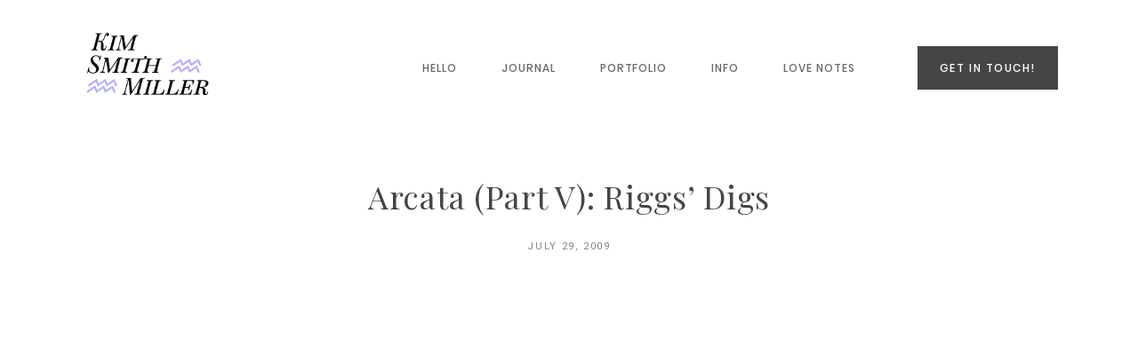

--- FILE ---
content_type: text/html; charset=UTF-8
request_url: https://www.kimsmithmiller.com/friends-family/arcata-part-v-riggss-digs/
body_size: 36819
content:
<!DOCTYPE html>
<html lang="en-US">
  <head>
    <meta charset="UTF-8" />
    <meta http-equiv="X-UA-Compatible" content="IE=edge"/>
    <meta name="viewport" content="width=device-width, user-scalable=no, initial-scale=1.0, maximum-scale=1.0, minimum-scale=1.0">
    <link rel="alternate" type="application/rss+xml" title="Portland Wedding Photographer | Kim Smith-Miller Photography RSS Feed" href="https://www.kimsmithmiller.com/feed/" />
            <link rel="shortcut icon" href="https://www.kimsmithmiller.com/wp-content/uploads/2015/12/favicon-2.ico" />
        <link rel="profile" href="http://gmpg.org/xfn/11">
    
    <script>
        var flex_theme_name = "lyra";
        var flex_asset_url = "https://www.kimsmithmiller.com/wp-content/plugins/flo-flex-builder/dist/";
      </script><meta name='robots' content='index, follow, max-image-preview:large, max-snippet:-1, max-video-preview:-1' />
	<style>img:is([sizes="auto" i], [sizes^="auto," i]) { contain-intrinsic-size: 3000px 1500px }</style>
	
	<!-- This site is optimized with the Yoast SEO plugin v26.2 - https://yoast.com/wordpress/plugins/seo/ -->
	<title>Arcata (Part V): Riggs&#039; Digs - Portland Wedding Photographer | Kim Smith-Miller Photography</title>
	<link rel="canonical" href="https://www.kimsmithmiller.com/friends-family/arcata-part-v-riggss-digs/" />
	<meta property="og:locale" content="en_US" />
	<meta property="og:type" content="article" />
	<meta property="og:title" content="Arcata (Part V): Riggs&#039; Digs - Portland Wedding Photographer | Kim Smith-Miller Photography" />
	<meta property="og:description" content="Allyson and Jamie moved out of their cabin-like home and into a sardine can this summer. It&#8217;s pretty darn cute! They don&#8217;t have much for a back yard, but they do live down the street from Big Pete&#8217;s, Redwood Yogurt and Japhy&#8217;s. You can&#8217;t beat that kind of location. Almost all the windows in the [&hellip;]" />
	<meta property="og:url" content="https://www.kimsmithmiller.com/friends-family/arcata-part-v-riggss-digs/" />
	<meta property="og:site_name" content="Portland Wedding Photographer | Kim Smith-Miller Photography" />
	<meta property="article:author" content="kmillerphotographs" />
	<meta property="article:published_time" content="2009-07-29T19:57:20+00:00" />
	<meta name="author" content="Kim Smith-Miller" />
	<meta name="twitter:label1" content="Written by" />
	<meta name="twitter:data1" content="Kim Smith-Miller" />
	<script type="application/ld+json" class="yoast-schema-graph">{"@context":"https://schema.org","@graph":[{"@type":"WebPage","@id":"https://www.kimsmithmiller.com/friends-family/arcata-part-v-riggss-digs/","url":"https://www.kimsmithmiller.com/friends-family/arcata-part-v-riggss-digs/","name":"Arcata (Part V): Riggs' Digs - Portland Wedding Photographer | Kim Smith-Miller Photography","isPartOf":{"@id":"https://www.kimsmithmiller.com/#website"},"primaryImageOfPage":{"@id":"https://www.kimsmithmiller.com/friends-family/arcata-part-v-riggss-digs/#primaryimage"},"image":{"@id":"https://www.kimsmithmiller.com/friends-family/arcata-part-v-riggss-digs/#primaryimage"},"thumbnailUrl":"","datePublished":"2009-07-29T19:57:20+00:00","author":{"@id":"https://www.kimsmithmiller.com/#/schema/person/678298d5aec94e5879364e9263ee2d7e"},"breadcrumb":{"@id":"https://www.kimsmithmiller.com/friends-family/arcata-part-v-riggss-digs/#breadcrumb"},"inLanguage":"en-US","potentialAction":[{"@type":"ReadAction","target":["https://www.kimsmithmiller.com/friends-family/arcata-part-v-riggss-digs/"]}]},{"@type":"ImageObject","inLanguage":"en-US","@id":"https://www.kimsmithmiller.com/friends-family/arcata-part-v-riggss-digs/#primaryimage","url":"","contentUrl":""},{"@type":"BreadcrumbList","@id":"https://www.kimsmithmiller.com/friends-family/arcata-part-v-riggss-digs/#breadcrumb","itemListElement":[{"@type":"ListItem","position":1,"name":"Listing Type B","item":"https://www.kimsmithmiller.com/listing-type-b/"},{"@type":"ListItem","position":2,"name":"Arcata (Part V): Riggs&#8217; Digs"}]},{"@type":"WebSite","@id":"https://www.kimsmithmiller.com/#website","url":"https://www.kimsmithmiller.com/","name":"Portland Wedding Photographer | Kim Smith-Miller Photography","description":"","potentialAction":[{"@type":"SearchAction","target":{"@type":"EntryPoint","urlTemplate":"https://www.kimsmithmiller.com/?s={search_term_string}"},"query-input":{"@type":"PropertyValueSpecification","valueRequired":true,"valueName":"search_term_string"}}],"inLanguage":"en-US"},{"@type":"Person","@id":"https://www.kimsmithmiller.com/#/schema/person/678298d5aec94e5879364e9263ee2d7e","name":"Kim Smith-Miller","image":{"@type":"ImageObject","inLanguage":"en-US","@id":"https://www.kimsmithmiller.com/#/schema/person/image/","url":"https://secure.gravatar.com/avatar/339385fe3560b4eb7323e65b1262ec24e14af9cc2b20fe533d872f909ffc75bd?s=96&d=blank&r=g","contentUrl":"https://secure.gravatar.com/avatar/339385fe3560b4eb7323e65b1262ec24e14af9cc2b20fe533d872f909ffc75bd?s=96&d=blank&r=g","caption":"Kim Smith-Miller"},"sameAs":["https://www.kimsmithmiller.com","kmillerphotographs","kimsmithmiller","https://x.com/kikismythe"],"url":"https://www.kimsmithmiller.com/author/kimmo/"}]}</script>
	<!-- / Yoast SEO plugin. -->


<meta http-equiv="x-dns-prefetch-control" content="on">
<link href="https://app.ecwid.com" rel="preconnect" crossorigin />
<link href="https://ecomm.events" rel="preconnect" crossorigin />
<link href="https://d1q3axnfhmyveb.cloudfront.net" rel="preconnect" crossorigin />
<link href="https://dqzrr9k4bjpzk.cloudfront.net" rel="preconnect" crossorigin />
<link href="https://d1oxsl77a1kjht.cloudfront.net" rel="preconnect" crossorigin>
<link rel="prefetch" href="https://app.ecwid.com/script.js?109160804&data_platform=wporg&lang=en" as="script"/>
<link rel="prerender" href="https://www.kimsmithmiller.com/store/"/>
<link rel='dns-prefetch' href='//secure.gravatar.com' />
<link rel='dns-prefetch' href='//stats.wp.com' />
<link rel='dns-prefetch' href='//fonts.googleapis.com' />
<link rel='dns-prefetch' href='//v0.wordpress.com' />
<link rel="alternate" type="application/rss+xml" title="Portland Wedding Photographer | Kim Smith-Miller Photography &raquo; Feed" href="https://www.kimsmithmiller.com/feed/" />
<link rel="alternate" type="application/rss+xml" title="Portland Wedding Photographer | Kim Smith-Miller Photography &raquo; Comments Feed" href="https://www.kimsmithmiller.com/comments/feed/" />
<link rel="alternate" type="application/rss+xml" title="Portland Wedding Photographer | Kim Smith-Miller Photography &raquo; Arcata (Part V): Riggs&#8217; Digs Comments Feed" href="https://www.kimsmithmiller.com/friends-family/arcata-part-v-riggss-digs/feed/" />
<style class="flo-flex-builder-css">.flex-block__element--has-animation{transform:scale(var(--animation-scale)) translate(var(--animation-left), var(--animation-top)) rotateY(var(--animation-rotate-y)) rotate(calc(var(--animation-rotate) + var(--rotateDeg))) !important;opacity:var(--animation-opacity) !important;filter:blur(var(--animation-blur));--animation-color: inherit;transform-origin:var(--animation-transform-origin)}.flex-block__element--has-animation.flex-block__element--animation-type-reveal{clip-path:inset(var(--animation-clip-top) var(--animation-clip-right) var(--animation-clip-bottom) var(--animation-clip-left))}.flex-block__element--has-animation.flex-block__element--action-type-hover:after{content:"";position:absolute;top:0;left:0;width:100%;height:100%;transform:translateY(calc(var(--animation-top) * -1)) scale(calc(1 / var(--animation-scale)));pointer-events:auto}.flex-block__element--has-animation.flex-block__element--action-type-hover a{z-index:1;position:relative}.a-group-is-hovered,.a-group-is-hovered *{cursor:pointer !important}.flex-group[data-trigger-links="true"] a{pointer-events:none}.flex-block__element--has-color-animation.flex-block__element--text,.flex-block__element--has-color-animation.flex-block__element--text a,.flex-block__element--has-color-animation.flex-block__element--text [style*="color"]{color:var(--animation-color) !important}.flex-block__element--has-color-animation.flex-block__element--shape{background-color:var(--animation-color) !important}.flex-block__element--has-color-animation.flex-block__element--vector svg[stroke],.flex-block__element--has-color-animation.flex-block__element--vector svg *[stroke]{stroke:var(--animation-color) !important}.flex-block__element--has-color-animation.flex-block__element--vector svg[fill],.flex-block__element--has-color-animation.flex-block__element--vector svg *[fill]{fill:var(--animation-color) !important}.flex-group[data-clip-content="true"]{overflow:hidden}.flex-element-type-countdown__timer{width:100%}.flex-element-type-countdown__timer>div{width:100%;align-items:flex-start;justify-content:space-between !important}.flex-element-type-countdown__digit-wrapper--text{line-height:1em !important}.flex-element-type-countdown__digit-wrapper--flip{display:flex;flex-wrap:wrap;justify-content:center}.flex-element-type-countdown__separator{color:var(--separators-color);line-height:1em !important}.flex-element-type-countdown__separator--text{line-height:1 !important}.flex-element-type-countdown__expired-message{display:flex;align-items:center;justify-content:center;width:100%;height:100%;color:var(--text-color)}.tick-text-inline{display:inline-block;text-align:center;min-width:1em}.tick-text-inline+.tick-text-inline{margin-left:-0.325em}.tick-group{display:flex;flex-direction:column;text-align:center}.tick-text-inline{color:#5a5d63 !important}.tick-flip-panel-text-wrapper{line-height:1 !important}.tick-flip-panel{background-color:#3b3d3b !important}.tick-flip{border-radius:0.12em !important}.tick-group .tick-text{font-weight:inherit}.tick-flip-shadow{box-shadow:none !important;overflow:hidden}.tick{font-size:1rem;white-space:nowrap;font-family:arial, sans-serif}.tick-char{width:1.5em}.tick-text-inline{display:inline-block;text-align:center;min-width:1em}.tick-text-inline+.tick-text-inline{margin-left:-0.325em}.tick-group{text-align:center}.tick-group:first-child{margin-left:0}.tick-group:last-child{margin-right:0}.tick-text-inline{color:#5a5d63 !important}.tick-text{color:var(--digits-text-view-color) !important}.tick-label{color:var(--labels-color) !important}.tick-flip-panel{color:var(--digits-color) !important;background-color:var(--cards-bg-color) !important}.tick-flip-panel-text-wrapper{line-height:1.45 !important}.tick-flip{border-radius:0.12em !important}.flex-element-type-logo{display:block;position:relative;width:100%;height:100%;overflow:hidden;user-select:none;cursor:pointer}.flex-element-type-logo,.flex-element-type-logo *{box-sizing:border-box;-webkit-tap-highlight-color:transparent}.flex-element-type-logo__text{display:block;position:absolute;left:50%;top:50%;transform:translate(-50%, -50%);text-align:center;width:100%}.flex-element-type-logo__text.left{text-align:left}.flex-element-type-logo__text.right{text-align:right}.flex-element-type-logo__image{display:block;width:100%;height:100%;background-size:contain;background-repeat:no-repeat;background-position:center center;transition:opacity .1s;transition-timing-function:cubic-bezier(0.25, 0.46, 0.45, 0.94)}.flex-element-type-logo__image--light{position:absolute;left:50%;top:50%;transform:translate(-50%, -50%);opacity:0}.flex-element-type-menu-mobile-popup{position:fixed;top:0;left:0;width:100vw;height:100vh;z-index:1234567890;display:flex;flex-direction:column;align-items:stretch;width:100%;height:100%;overflow:hidden;background-color:var(--mobilePopupBackgroundColor);color:var(--mobilePopupTextColor);opacity:0;pointer-events:none;transition:opacity .1s;transition-timing-function:cubic-bezier(0.25, 0.46, 0.45, 0.94)}.flex-element-type-menu-mobile-popup,.flex-element-type-menu-mobile-popup *{box-sizing:border-box;-webkit-tap-highlight-color:transparent}.flex-element-type-menu-mobile-popup--open{opacity:1;pointer-events:auto}.flex-element-type-menu-mobile-popup--mobilePopupShowLines .flex-element-type-menu-mobile-popup__header:after{content:"";display:block;position:absolute;bottom:.25rem;height:1px;width:calc(100% - 1.875rem * 2);background-color:currentColor}.flex-element-type-menu-mobile-popup--mobilePopupShowLines .flex-element-type-menu-mobile-popup__menu-item--root:not(:last-child).open:after{opacity:1}.flex-element-type-menu-mobile-popup--mobilePopupShowLines .flex-element-type-menu-mobile-popup__menu-item--root:not(:last-child):after{content:"";display:block;position:absolute;bottom:0;height:1px;width:100%;background-color:currentColor;opacity:0.2;transition:opacity .1s;transition-timing-function:cubic-bezier(0.25, 0.46, 0.45, 0.94)}.flex-element-type-menu-mobile-popup--mobilePopupTextPosition-left .flex-element-type-menu-mobile-popup__menu-item-header{justify-content:flex-start;text-align:left}.flex-element-type-menu-mobile-popup--mobilePopupTextPosition-center .flex-element-type-menu-mobile-popup__menu-item-header{justify-content:center;text-align:center}.flex-element-type-menu-mobile-popup__header{position:relative;display:flex;align-items:center;justify-content:center;height:4.375rem;margin-bottom:.0625rem}.flex-element-type-menu-mobile-popup__header-close-button{font-size:.8125rem;user-select:none;cursor:pointer}.flex-element-type-menu-mobile-popup__menu{position:relative;height:0;flex-grow:1;padding:0 1.875rem}.flex-element-type-menu-mobile-popup__menu-item{position:relative;overflow:visible !important}.flex-element-type-menu-mobile-popup__menu-item--root>.flex-element-type-menu-mobile-popup__menu-item-header{padding-top:1.5625rem;padding-bottom:1.75rem}.flex-element-type-menu-mobile-popup__menu-item--sub-item>.flex-element-type-menu-mobile-popup__menu-item-header{padding-bottom:1.9375rem}.flex-element-type-menu-mobile-popup__menu-item-header{position:relative;overflow:visible !important;display:flex;align-items:center;justify-content:space-between}.flex-element-type-menu-mobile-popup__menu-item-link{display:flex;align-items:center;color:inherit;user-select:none;cursor:pointer}.flex-element-type-menu-mobile-popup__menu-item-children-toggle{width:60px;height:100%;position:absolute;right:-25px;display:flex;align-items:center;justify-content:center;font-size:.375rem}.flex-element-type-menu-mobile-popup__menu-item-children-toggle.open i{transform:rotate(90deg)}.flex-element-type-menu-mobile-popup__menu-item-children-toggle i{display:inline-block;pointer-events:none;transition:transform .1s;transition-timing-function:cubic-bezier(0.25, 0.46, 0.45, 0.94)}.flex-element-type-menu-mobile-popup__menu-item-children{display:none}.flex-element-type-menu-mobile-popup-open,.flex-element-type-menu-mobile-popup-open *{overflow:hidden}.flex-element-type-menu{width:100%;height:100%}.flex-element-type-menu *{box-sizing:border-box}.flex-element-type-menu--horizontal .flex-element-type-menu__menu{justify-content:var(--horizontalAlign);align-items:var(--verticalAlign)}.flex-element-type-menu--horizontal .flex-element-type-menu__menu>.flex-element-type-menu__menu-item:not(:last-child){margin-right:var(--gap)}.flex-element-type-menu--horizontal.flex-element-type-menu--va-flex-start .flex-element-type-menu__menu>.flex-element-type-menu__menu-item>.flex-element-type-menu__menu-item-link{text-align:left}.flex-element-type-menu--horizontal.flex-element-type-menu--va-center .flex-element-type-menu__menu>.flex-element-type-menu__menu-item>.flex-element-type-menu__menu-item-link{text-align:center}.flex-element-type-menu--horizontal.flex-element-type-menu--va-flex-start .flex-element-type-menu__menu>.flex-element-type-menu__menu-item>.flex-element-type-menu__menu-item-link{text-align:right}.flex-element-type-menu--vertical .flex-element-type-menu__menu{flex-direction:column;justify-content:var(--verticalAlign);align-items:var(--horizontalAlign)}.flex-element-type-menu--vertical .flex-element-type-menu__menu>.flex-element-type-menu__menu-item:not(:last-child){margin-bottom:var(--gap)}.flex-element-type-menu--vertical.flex-element-type-menu--ha-flex-start .flex-element-type-menu__menu>.flex-element-type-menu__menu-item>.flex-element-type-menu__menu-item-link{text-align:left}.flex-element-type-menu--vertical.flex-element-type-menu--ha-center .flex-element-type-menu__menu>.flex-element-type-menu__menu-item>.flex-element-type-menu__menu-item-link{text-align:center}.flex-element-type-menu--vertical.flex-element-type-menu--ha-flex-start .flex-element-type-menu__menu>.flex-element-type-menu__menu-item>.flex-element-type-menu__menu-item-link{text-align:right}.flex-element-type-menu--space-evenly .flex-element-type-menu__menu{justify-content:space-between}.flex-element-type-menu--space-evenly .flex-element-type-menu__menu>.flex-element-type-menu__menu-item:not(:last-child){margin:0}.flex-element-type-menu__menu{display:flex;width:100%;height:100%;overflow:hidden}.flex-element-type-menu__menu-item{position:relative}.flex-element-type-menu__menu-item-link{display:inline-block;color:var(--textColor);-webkit-tap-highlight-color:transparent;user-select:none;cursor:pointer;transition:color .1s;transition-timing-function:cubic-bezier(0.25, 0.46, 0.45, 0.94)}.flex-element-type-menu__menu-item-link:hover{color:var(--textHoverColor)}.flex-element-type-menu__menu-item-link:not([href]):hover,.flex-element-type-menu__menu-item-link:not([href]){cursor:auto;color:var(--textColor)}.flex-element-type-menu__menu-item-children{position:absolute;display:flex;flex-direction:column;align-items:var(--subMenuTextAlign);text-align:var(--subMenuTextAlign);width:var(--subMenuWidth);background-color:var(--subMenuBackgroundColor);padding:1.25rem 0;z-index:12345678900;opacity:0;pointer-events:none;transition:opacity .1s;transition-timing-function:cubic-bezier(0.25, 0.46, 0.45, 0.94)}.flex-element-type-menu__menu-item-children,.flex-element-type-menu__menu-item-children *{box-sizing:border-box}.flex-element-type-menu__menu-item-children--open{opacity:1;pointer-events:auto}.flex-element-type-menu__menu-item-children:before{content:"";display:block;position:absolute;left:50%;top:50%;transform:translate(-50%, -50%);width:calc(100% + var(--subMenuDistanceFromMenu) * 2);height:calc(100% + var(--subMenuDistanceFromMenu) * 2)}.flex-element-type-menu__menu-item-children .flex-element-type-menu__menu-item{position:relative;padding:0 1.25rem;width:100%}.flex-element-type-menu__menu-item-children .flex-element-type-menu__menu-item:not(:last-child){margin-bottom:var(--subMenuGap)}.flex-element-type-menu__menu-item-children .flex-element-type-menu__menu-item-link{color:var(--subMenuTextColor);width:100%}.flex-element-type-menu__menu-item-children .flex-element-type-menu__menu-item-link:hover{color:var(--subMenuTextHoverColor)}.flex-element-type-menu__trigger{position:absolute;left:50%;top:50%;transform:translate(-50%, -50%);color:var(--color);transition:color .1s;transition-timing-function:cubic-bezier(0.25, 0.46, 0.45, 0.94)}.flex-element-type-menu__trigger-icon{font-size:2.125rem}.flex-element-type-menu__trigger-text{text-align:center}@media (max-width: 767px){.flex-element-type-menu--ha-center .flex-element-type-menu__menu-item{text-align:center}.flex-element-type-menu__menu{overflow:visible}.flex-element-type-menu__menu-item{display:flex;align-items:center}.flex-element-type-menu__menu-item--open>.flex-element-type-menu__menu-item-mobile-children-trigger{transform:rotate(90deg)}.flex-element-type-menu__menu-item-children:before{content:none}.flex-element-type-menu__menu-item-mobile-children-trigger{position:relative;margin-left:.625rem;font-size:.375rem;color:var(--textColor);z-index:2}.flex-element-type-menu__menu-item-mobile-children-trigger:after{content:"";display:block;position:absolute;left:50%;top:50%;transform:translate(-50%, -50%);width:calc(100% + 10px);height:calc(100% + 10px);user-select:none;cursor:pointer}.flex-element-type-menu__menu-item-mobile-children-trigger i{display:inline-block;transition:transform .1s;transition-timing-function:cubic-bezier(0.25, 0.46, 0.45, 0.94)}}.flex-element-type-socialLinks{display:flex;align-items:center;justify-content:space-between;flex-wrap:wrap;height:100%;width:100%}.flex-element-type-socialLinks__title{color:var(--title-color)}.flex-element-type-socialLinks--horizontal .flex-element-type-socialLinks__link:not(:last-child){margin-right:var(--gap)}.flex-element-type-socialLinks--vertical{flex-direction:column;flex-wrap:nowrap}.flex-element-type-socialLinks--vertical .flex-element-type-socialLinks__links-wrap{flex-direction:column}.flex-element-type-socialLinks--vertical .flex-element-type-socialLinks__link:not(:last-child){margin-bottom:var(--gap)}.flex-element-type-socialLinks__links-wrap{display:flex;align-items:center;flex-wrap:wrap}.flex-element-type-socialLinks__links-wrap--circleLine .flex-element-type-socialLinks__link--icons,.flex-element-type-socialLinks__links-wrap--squareLine .flex-element-type-socialLinks__link--icons,.flex-element-type-socialLinks__links-wrap--roundedLine .flex-element-type-socialLinks__link--icons{border:1px solid;padding:0.5em}.flex-element-type-socialLinks__links-wrap--circleLine .flex-element-type-socialLinks__link--icons,.flex-element-type-socialLinks__links-wrap--circleFilled .flex-element-type-socialLinks__link--icons{border-radius:50%}.flex-element-type-socialLinks__links-wrap--roundedLine .flex-element-type-socialLinks__link--icons,.flex-element-type-socialLinks__links-wrap--roundedFilled .flex-element-type-socialLinks__link--icons{border-radius:4px}.flex-element-type-socialLinks__links-wrap--circleFilled .flex-element-type-socialLinks__link--icons,.flex-element-type-socialLinks__links-wrap--squareFilled .flex-element-type-socialLinks__link--icons,.flex-element-type-socialLinks__links-wrap--roundedFilled .flex-element-type-socialLinks__link--icons{background-color:var(--socials-bg-color);padding:0.5em}.flex-element-type-socialLinks__link{display:inline-flex;text-decoration:none;transition:opacity .1s;transition-timing-function:cubic-bezier(0.25, 0.46, 0.45, 0.94);user-select:none;cursor:pointer}.flex-element-type-socialLinks__link--text{color:var(--socials-text-color)}.flex-element-type-socialLinks__link--text:hover,.flex-element-type-socialLinks__link--text:focus{color:var(--socials-text-color) !important;opacity:0.5}.flex-element-type-socialLinks__link--icons{color:var(--socials-icon-color);font-size:var(--iconSize)}.flex-element-type-socialLinks__link--icons:hover,.flex-element-type-socialLinks__link--icons:focus{color:var(--socials-icon-color) !important;opacity:0.5}.flex-element-type-search{width:100%;height:100%}.flex-element-type-search--expand-mode .flex-element-type-search__input-wrap{background-color:transparent;border-color:transparent !important}.flex-element-type-search--expand-mode .flex-element-type-search__input{opacity:0;pointer-events:none}.flex-element-type-search--expand-mode .flex-element-type-search__icon{color:var(--icon-color-when-collapsed)}.flex-element-type-search--expand-mode.flex-element-type-search--opened .flex-element-type-search__input-wrap--has-border{border-color:var(--line-color) !important}.flex-element-type-search--expand-mode.flex-element-type-search--opened .flex-element-type-search__input-wrap--has-background{background-color:var(--bg-color)}.flex-element-type-search--expand-mode.flex-element-type-search--opened .flex-element-type-search__input{opacity:1;pointer-events:auto}.flex-element-type-search--expand-mode.flex-element-type-search--opened .flex-element-type-search__icon{color:var(--icon-color)}.flex-element-type-search--expand-mode.flex-element-type-search--opened .flex-element-type-search__close-icon{opacity:1;pointer-events:auto}.flex-element-type-search--direction-reversed .flex-element-type-search__icon{left:0;right:auto;justify-content:flex-end}.flex-element-type-search--direction-reversed .flex-element-type-search__close-icon{left:auto;right:100%}.flex-element-type-search--direction-reversed .flex-element-type-search__input{text-align:right}.flex-element-type-search__input-wrap{width:100%;height:100%;position:relative;display:flex;align-items:center;box-sizing:border-box;border-color:var(--line-color) !important;padding:0 1em;transition:border-color .1s,background-color .1s;transition-timing-function:cubic-bezier(0.25, 0.46, 0.45, 0.94)}.flex-element-type-search__input-wrap--has-border{border-bottom:1px solid}.flex-element-type-search__input-wrap--has-background{background-color:var(--bg-color)}.flex-element-type-search__input{transition:opacity .1s;transition-timing-function:cubic-bezier(0.25, 0.46, 0.45, 0.94)}.flex-element-type-search__input,.flex-element-type-search__input::placeholder{border:0 !important;color:var(--input-color) !important}.flex-element-type-search__input:focus{outline:none}.flex-element-type-search__icon{position:absolute;right:0;top:0;width:2em;height:100%;display:flex;align-items:center;color:var(--icon-color);pointer-events:auto;user-select:none;cursor:pointer;transition:width .1s;transition-timing-function:cubic-bezier(0.25, 0.46, 0.45, 0.94)}.flex-element-type-search__icon i{font-size:1.2em}.flex-element-type-search__close-icon{position:absolute;left:100%;top:0;width:2em;height:100%;display:flex;align-items:center;justify-content:center;color:var(--icon-color-when-collapsed);opacity:0;pointer-events:none;user-select:none;cursor:pointer;transition:opacity .1s;transition-timing-function:cubic-bezier(0.25, 0.46, 0.45, 0.94)}.flex-element-type-search__close-icon i{font-size:1.2em}.flex-element-type-search__suggestions{box-shadow:0px 5px 20px rgba(42,42,42,0.05);border-radius:0px 0px 2px 2px;overflow:hidden}.flex-element-type-search__suggestions .ui-menu-item-wrapper{height:3.125rem;display:flex;align-items:center;padding:0 1.25rem;background-color:var(--scheme_1--has-background--default);color:var(--scheme_1--text--default);user-select:none;cursor:pointer;transition:color .1s,background-color .1s;transition-timing-function:cubic-bezier(0.25, 0.46, 0.45, 0.94)}.flex-element-type-search__suggestions .ui-menu-item-wrapper.ui-state-active,.flex-element-type-search__suggestions .ui-menu-item-wrapper.ui-state-hover,.flex-element-type-search__suggestions .ui-menu-item-wrapper.ui-state-focus{background-color:var(--scheme_1--has-background--accent);color:var(--scheme_1--text--accent)}html>body>main.flo_page_wrap>div.flo_page>div.flo-block>div.flo-block__container>div.flex-block>div.flex-block__main-container input.flex-element-type-search__input,.flex-element-type-search input,.flex-element-type-search__suggestion{width:100%;height:100%;border:none;color:inherit;padding:0;padding-top:0 !important;padding-right:0 !important;padding-bottom:0 !important;padding-left:0 !important;border-color:inherit;background-color:transparent;font-family:inherit;font-size:inherit;line-height:inherit;letter-spacing:inherit;text-transform:inherit}.flex-block__main-container .flex-element-type-search__input,.flex-block__main-container .flex-element-type-search__input::placeholder{font-family:inherit !important;font-size:inherit !important;font-weight:inherit !important;font-style:inherit !important;line-height:inherit !important;letter-spacing:inherit !important;text-decoration:inherit !important;text-transform:inherit !important}.flex-element-type-accordion{padding:1.25rem;box-sizing:border-box;width:100%}.flex-element-type-accordion__item{margin-bottom:var(--gap);display:flex;align-items:flex-start;position:relative}.flex-element-type-accordion__item.expanded .flex-element-type-accordion__item--background{opacity:1;pointer-events:auto}.flex-element-type-accordion__item--background{display:flex;background-color:var(--bg-color);border-radius:5px;position:absolute;left:-1.25rem;top:-1.25rem;padding:1.25rem;width:100%;z-index:2;opacity:0;box-sizing:content-box;pointer-events:none;box-shadow:0px 2px 28px rgba(42,42,42,0.1);transition:opacity .1s;transition-timing-function:cubic-bezier(0.25, 0.46, 0.45, 0.94)}.flex-element-type-accordion__item.expanded .flex-element-type-accordion__item-header-expand-icon{transform:rotate(180deg)}.flex-element-type-accordion__item.expanded.less-rotation .flex-element-type-accordion__item-header-expand-icon{transform:rotate(45deg)}.flex-element-type-accordion__item-pretitle{margin-right:0.5em;line-height:1em;flex-shrink:0;color:var(--title-color)}.flex-element-type-accordion__item-body{flex-grow:1;position:relative}.flex-element-type-accordion__item-body:hover .flex-element-type-accordion__item-header-expand-icon{opacity:0.7}.flex-element-type-accordion__item-header{cursor:pointer;display:flex;align-items:flex-start;justify-content:space-between}.flex-element-type-accordion__item-header-title{color:var(--title-color);word-break:break-all}.flex-element-type-accordion__item-header-expand-icon{margin-top:0.25em;margin-left:0.5em;font-size:1em;color:var(--title-color);transition:transform .1s,opacity .1s;transition-timing-function:cubic-bezier(0.25, 0.46, 0.45, 0.94)}.flex-element-type-accordion__item-text{margin-top:10px;overflow:hidden;color:var(--text-color);margin-bottom:0;box-sizing:content-box;word-break:break-all}.flex-element-type-accordion__item-separator{width:100%;height:1px;background-color:var(--lines-color);margin:var(--gap) 0}.flex-element-type-accordion__item-separator:last-child{display:none}.flex-element-type-instagram{height:100%;width:100%;display:flex;flex-direction:column;justify-content:space-around;overflow:hidden}.flex-element-type-instagram img[data-src]{opacity:0}.flex-element-type-instagram .loaded img{opacity:1}.flex-element-type-instagram,.flex-element-type-instagram *{box-sizing:border-box}.flex-element-type-instagram--layout-square .flex-element-type-instagram__link{width:calc(100% / var(--imagesPerRow) - var(--imagesGap) * 2);padding-top:calc(100% / var(--imagesPerRow) - var(--imagesGap) * 2);height:0}.flex-element-type-instagram--layout-square .flex-element-type-instagram__link--custom{overflow:hidden}.flex-element-type-instagram--layout-square .flex-element-type-instagram__link--custom img{height:100% !important}.flex-element-type-instagram--layout-square .flex-element-type-instagram__link img{position:absolute;height:auto;top:0;left:0;object-fit:cover}.flex-element-type-instagram--layout-masonry{display:block}.flex-element-type-instagram--layout-masonry .flex-element-type-instagram__link{width:calc(100% / var(--imagesPerRow) - var(--imagesGap) * 2);float:left}.flex-element-type-instagram__custom-link{text-align:center;color:var(--link-color);padding:1.25rem}.flex-element-type-instagram__custom-link--over{background-color:var(--link-bg-color);min-width:190px;position:absolute;z-index:1;left:50%;top:50%;transform:translate(-50%, -50%)}.flex-element-type-instagram__images-wrap{position:relative;display:flex;align-items:flex-start;justify-content:flex-start;flex-wrap:wrap;overflow:hidden;flex-direction:row;margin:calc(var(--imagesGap) * -1)}.flex-element-type-instagram__images-wrap--no-images{width:100%;height:100%;display:flex;align-items:center;justify-content:center;background-color:var(--fields-light-disabled);margin:0}.flex-element-type-instagram__link{position:relative;display:inline-block;margin:var(--imagesGap)}.flex-element-type-instagram__link img{width:100%}.flex-element-type-instagram__images-not-found{margin:0;color:var(--fields-light-focused);font-family:"Public Sans";font-size:15px;line-height:21px;letter-spacing:0.005em;font-weight:500}.flex-element-type-tabs{height:100%;width:100%}.flex-element-type-tabs--direction-left .flex-element-type-tabs__switcher,.flex-element-type-tabs--direction-right .flex-element-type-tabs__switcher{flex-direction:column;text-align:left;top:0}.flex-element-type-tabs--direction-left .flex-element-type-tabs__switcher-item,.flex-element-type-tabs--direction-right .flex-element-type-tabs__switcher-item{margin-bottom:var(--navigationItemGap)}.flex-element-type-tabs--direction-left .flex-element-type-tabs__switcher{right:calc(100% + var(--layoutGap))}.flex-element-type-tabs--direction-right .flex-element-type-tabs__switcher{left:calc(100% + var(--layoutGap))}.flex-element-type-tabs--direction-top .flex-element-type-tabs__switcher,.flex-element-type-tabs--direction-bottom .flex-element-type-tabs__switcher{left:0}.flex-element-type-tabs--direction-top .flex-element-type-tabs__switcher-item,.flex-element-type-tabs--direction-bottom .flex-element-type-tabs__switcher-item{margin-right:var(--navigationItemGap)}.flex-block__mobile-container .flex-element-type-tabs--direction-top .flex-element-type-tabs__switcher,.flex-block__mobile-container .flex-element-type-tabs--direction-bottom .flex-element-type-tabs__switcher{width:100%;overflow:hidden}.flex-block__mobile-container .flex-element-type-tabs--direction-top .flex-element-type-tabs__switcher .ps__rail-x,.flex-block__mobile-container .flex-element-type-tabs--direction-top .flex-element-type-tabs__switcher .ps__rail-y,.flex-block__mobile-container .flex-element-type-tabs--direction-bottom .flex-element-type-tabs__switcher .ps__rail-x,.flex-block__mobile-container .flex-element-type-tabs--direction-bottom .flex-element-type-tabs__switcher .ps__rail-y{display:none !important}.flex-element-type-tabs--direction-top .flex-element-type-tabs__switcher{bottom:calc(100% + var(--layoutGap))}.flex-element-type-tabs--direction-bottom .flex-element-type-tabs__switcher{top:calc(100% + var(--layoutGap))}.flex-element-type-tabs--space-evenly .flex-element-type-tabs__switcher{overflow:hidden}.flex-element-type-tabs--space-evenly.flex-element-type-tabs--direction-top .flex-element-type-tabs__switcher,.flex-element-type-tabs--space-evenly.flex-element-type-tabs--direction-bottom .flex-element-type-tabs__switcher{width:100%}.flex-element-type-tabs--space-evenly.flex-element-type-tabs--direction-left .flex-element-type-tabs__switcher,.flex-element-type-tabs--space-evenly.flex-element-type-tabs--direction-right .flex-element-type-tabs__switcher{height:100%}.flex-element-type-tabs--space-evenly .flex-element-type-tabs__switcher{justify-content:space-between}.flex-element-type-tabs--space-evenly .flex-element-type-tabs__switcher-item{margin:0}.flex-element-type-tabs--navigation-active-state-color .flex-element-type-tabs__switcher-item:hover,.flex-element-type-tabs--navigation-active-state-color .flex-element-type-tabs__switcher-item--active{color:var(--navigationActiveTextColor)}.flex-element-type-tabs--navigation-active-state-underline .flex-element-type-tabs__switcher-item{padding:.5rem .9375rem}.flex-element-type-tabs--navigation-active-state-underline .flex-element-type-tabs__switcher-item--active:after{opacity:1 !important}.flex-element-type-tabs--navigation-active-state-underline .flex-element-type-tabs__switcher-item:after{content:"";display:block;position:absolute;height:1px;width:100%;bottom:0;left:0;background-color:var(--navigationLineColor);pointer-events:none;opacity:0;transition:opacity .1s;transition-timing-function:cubic-bezier(0.25, 0.46, 0.45, 0.94)}.flex-element-type-tabs--navigation-active-state-background .flex-element-type-tabs__switcher-item{padding:.625rem 1.25rem;border-radius:.0625rem;transition:color .1s,background-color .1s;transition-timing-function:cubic-bezier(0.25, 0.46, 0.45, 0.94)}.flex-element-type-tabs--navigation-active-state-background .flex-element-type-tabs__switcher-item--active{opacity:1 !important;color:var(--navigationActiveBackgroundTextColor);background-color:var(--navigationActiveBackgroundColor)}.flex-element-type-tabs--layout-image .flex-element-type-tabs__slide-image,.flex-element-type-tabs--layout-image .flex-element-type-tabs__slide-image-placeholder{margin:0;height:100% !important;width:100%;min-height:100% !important;background-position:center center}.flex-element-type-tabs--layout-imageAndText.flex-element-type-tabs--layout-orientation-horizontal .flex-element-type-tabs__slide-image-placeholder,.flex-element-type-tabs--layout-imageAndText.flex-element-type-tabs--layout-orientation-horizontal .flex-element-type-tabs__slide-image,.flex-element-type-tabs--layout-imageAndText.flex-element-type-tabs--layout-orientation-horizontal-reverse .flex-element-type-tabs__slide-image-placeholder,.flex-element-type-tabs--layout-imageAndText.flex-element-type-tabs--layout-orientation-horizontal-reverse .flex-element-type-tabs__slide-image{height:100%;width:var(--width);min-width:var(--width)}.flex-element-type-tabs--layout-imageAndText.flex-element-type-tabs--layout-orientation-horizontal__slide-text-content,.flex-element-type-tabs--layout-imageAndText.flex-element-type-tabs--layout-orientation-horizontal-reverse__slide-text-content{height:100%}.flex-element-type-tabs--layout-imageAndText.flex-element-type-tabs--layout-orientation-horizontal .flex-element-type-tabs__slide{flex-direction:row}.flex-element-type-tabs--layout-imageAndText.flex-element-type-tabs--layout-orientation-horizontal .flex-element-type-tabs__slide-image-placeholder,.flex-element-type-tabs--layout-imageAndText.flex-element-type-tabs--layout-orientation-horizontal .flex-element-type-tabs__slide-image{margin-right:1.875rem}.flex-element-type-tabs--layout-imageAndText.flex-element-type-tabs--layout-orientation-horizontal-reverse .flex-element-type-tabs__slide{flex-direction:row-reverse}.flex-element-type-tabs--layout-imageAndText.flex-element-type-tabs--layout-orientation-horizontal-reverse .flex-element-type-tabs__slide-image-placeholder,.flex-element-type-tabs--layout-imageAndText.flex-element-type-tabs--layout-orientation-horizontal-reverse .flex-element-type-tabs__slide-image{margin-left:1.875rem}.flex-element-type-tabs--layout-imageAndText.flex-element-type-tabs--layout-orientation-vertical .flex-element-type-tabs__slide{flex-direction:column}.flex-element-type-tabs--layout-imageAndText.flex-element-type-tabs--layout-orientation-vertical .flex-element-type-tabs__slide-image-placeholder,.flex-element-type-tabs--layout-imageAndText.flex-element-type-tabs--layout-orientation-vertical .flex-element-type-tabs__slide-image{width:100%;margin-bottom:1.875rem;height:var(--height);min-height:var(--height)}.flex-element-type-tabs--navigation-tabs-style-number .flex-element-type-tabs__switcher-item{padding:.625rem}.flex-element-type-tabs--navigation-tabs-style-title.flex-element-type-tabs--navigation-tabs-alignment-left .flex-element-type-tabs__switcher-item{text-align:left}.flex-element-type-tabs--navigation-tabs-style-title.flex-element-type-tabs--navigation-tabs-alignment-right .flex-element-type-tabs__switcher-item{text-align:right}.flex-element-type-tabs__slider{height:100%;opacity:0}.flex-element-type-tabs__slider .slick-list,.flex-element-type-tabs__slider .slick-slide,.flex-element-type-tabs__slider .slick-track{height:100%}.flex-element-type-tabs__slider.slick-slider{opacity:1}.flex-element-type-tabs__slide{display:flex !important;align-items:stretch;height:100%}.flex-element-type-tabs__slide-image{background-size:cover}.flex-element-type-tabs__slide-image-placeholder{display:flex;align-items:center;justify-content:center;background-color:#f5f5f5;color:#b6b6b6}.flex-element-type-tabs__slide-image-placeholder i{font-size:1.3125rem}.flex-element-type-tabs__slide-text-content{position:relative}.flex-element-type-tabs__slide-title{margin-bottom:1.125rem;color:var(--titleColor)}.flex-element-type-tabs__slide-title:empty{display:none}.flex-element-type-tabs__slide-text{color:var(--textColor);height:0;flex-grow:1;position:relative}.flex-element-type-tabs__switcher{position:absolute !important;display:flex}.flex-element-type-tabs__switcher-item{position:relative;white-space:nowrap;color:var(--navigationTextColor);user-select:none;cursor:pointer;transition:color .1s;transition-timing-function:cubic-bezier(0.25, 0.46, 0.45, 0.94)}.flex-element-type-popup-close-button{display:block;position:relative;width:100%;height:100%;overflow:hidden;display:flex;align-items:center;color:var(--color);user-select:none;cursor:pointer;transition:color .1s;transition-timing-function:cubic-bezier(0.25, 0.46, 0.45, 0.94)}.flex-element-type-popup-close-button:hover{color:var(--hoverColor)}.flex-element-type-popup-close-button,.flex-element-type-popup-close-button *{-webkit-tap-highlight-color:transparent}.flex-element-type-popup-close-button__text,.flex-element-type-popup-close-button__icon{display:block;text-align:center}.flex-element-type-popup-close-button__icon{position:relative;width:100%;height:100%}.flex-element-type-popup-close-button__icon:before,.flex-element-type-popup-close-button__icon:after{content:"";display:block;position:absolute;left:50%;top:50%;background-color:currentColor;width:100%;height:var(--thickness);transform-origin:center center;transition:background-color .1s;transition-timing-function:cubic-bezier(0.25, 0.46, 0.45, 0.94)}.flex-element-type-popup-close-button__icon:before{transform:translate(-50%, -50%) rotate(45deg)}.flex-element-type-popup-close-button__icon:after{transform:translate(-50%, -50%) rotate(-45deg)}.flex-element-type-popup-toggle{position:relative;width:100%;height:100%;display:flex;align-items:center;color:var(--color);overflow:hidden;pointer-events:none;user-select:none;cursor:pointer;transition:color .1s;transition-timing-function:cubic-bezier(0.25, 0.46, 0.45, 0.94)}.flex-element-type-popup-toggle.clickable{pointer-events:all}.flex-element-type-popup-toggle,.flex-element-type-popup-toggle *{-webkit-tap-highlight-color:transparent}.flex-element-type-popup-toggle *{pointer-events:none}.flex-element-type-popup-toggle:hover{color:var(--color-hover)}.flex-element-type-popup-toggle--active .flex-element-type-popup-toggle__icon--open,.flex-element-type-popup-toggle--active .flex-element-type-popup-toggle__text--open{opacity:0;pointer-events:none}.flex-element-type-popup-toggle--active .flex-element-type-popup-toggle__icon--close,.flex-element-type-popup-toggle--active .flex-element-type-popup-toggle__text--close{opacity:1;pointer-events:auto}.flex-element-type-popup-toggle__icon,.flex-element-type-popup-toggle__text{transition:opacity .1s;transition-timing-function:cubic-bezier(0.25, 0.46, 0.45, 0.94)}.flex-element-type-popup-toggle__icon--open,.flex-element-type-popup-toggle__text--open{font-size:var(--icon-size)}.flex-element-type-popup-toggle__icon--close,.flex-element-type-popup-toggle__text--close{position:absolute;top:50%;left:50%;transform:translate(-50%, -50%);opacity:0;pointer-events:none;font-size:calc(var(--icon-size) / 2)}.flex-element-type-popup-toggle__icon-wrap{position:relative}.flex-element-type-popup-toggle__text{width:100%}.flex-element-type-tabs-switcher{overflow:hidden;width:100%;height:100%;display:flex}.flex-element-type-tabs-switcher,.flex-element-type-tabs-switcher *{-webkit-tap-highlight-color:transparent;outline:0}.flex-element-type-tabs-switcher__hint{width:100%;text-align:center;color:var(--fields-dark-hover);font-family:"Public Sans";font-size:12px;line-height:15.6px;font-weight:600}.flex-element-type-tabs-switcher--horizontal{justify-content:var(--horizontalAlign);align-items:var(--verticalAlign);flex-wrap:wrap}.flex-element-type-tabs-switcher--horizontal .flex-element-type-tabs-switcher__item:not(:last-child){margin-right:var(--itemsGap)}.flex-element-type-tabs-switcher--horizontal.flex-element-type-tabs-switcher--type-image .flex-element-type-tabs-switcher__item{height:100%}.flex-element-type-tabs-switcher--horizontal.flex-element-type-tabs-switcher--type-image .flex-element-type-tabs-switcher__item-image{height:100%}.flex-element-type-tabs-switcher--horizontal.flex-element-type-tabs-switcher--type-image .flex-element-type-tabs-switcher__item-image img{height:100%}.flex-element-type-tabs-switcher--horizontal.flex-element-type-tabs-switcher--type-image .flex-element-type-tabs-switcher__item-image-placeholder{height:100%;width:4.375rem}.flex-element-type-tabs-switcher--horizontal .ps__rail-x,.flex-element-type-tabs-switcher--horizontal .ps__rail-y{display:none !important}.flex-element-type-tabs-switcher--vertical{flex-direction:column;justify-content:var(--verticalAlign);align-items:var(--horizontalAlign)}.flex-element-type-tabs-switcher--vertical .flex-element-type-tabs-switcher__item:not(:last-child){margin-bottom:var(--itemsGap)}.flex-element-type-tabs-switcher--vertical.flex-element-type-tabs-switcher--type-image .flex-element-type-tabs-switcher__item{width:100%}.flex-element-type-tabs-switcher--vertical.flex-element-type-tabs-switcher--type-image .flex-element-type-tabs-switcher__item-image img{width:100%}.flex-element-type-tabs-switcher--vertical.flex-element-type-tabs-switcher--type-image .flex-element-type-tabs-switcher__item-image-placeholder{height:4.375rem;width:100%}.flex-element-type-tabs-switcher--space-evenly{justify-content:space-between}.flex-element-type-tabs-switcher--space-evenly .flex-element-type-tabs-switcher__item:not(:last-child){margin:0}@media (max-width: 767px){.flex-element-type-tabs-switcher--useSwipeOnMobile{flex-wrap:nowrap}}.flex-element-type-tabs-switcher--type-text .flex-element-type-tabs-switcher__item{color:var(--textColor);transition:color .1s;transition-timing-function:cubic-bezier(0.25, 0.46, 0.45, 0.94)}.flex-element-type-tabs-switcher--type-text .flex-element-type-tabs-switcher__item--active{color:var(--activeTextColor)}.flex-element-type-tabs-switcher--type-text .flex-element-type-tabs-switcher__item--color:hover,.flex-element-type-tabs-switcher--type-text .flex-element-type-tabs-switcher__item--color--active{color:var(--activeTextColor)}.flex-element-type-tabs-switcher--type-text .flex-element-type-tabs-switcher__item--underline{padding:.5rem .9375rem}.flex-element-type-tabs-switcher--type-text .flex-element-type-tabs-switcher__item--underline.flex-element-type-tabs-switcher__item--active:after{opacity:1 !important}.flex-element-type-tabs-switcher--type-text .flex-element-type-tabs-switcher__item--underline:after{content:"";display:block;position:absolute;height:1px;width:100%;bottom:0;left:0;background-color:var(--lineColor);pointer-events:none;opacity:0;transition:opacity .1s;transition-timing-function:cubic-bezier(0.25, 0.46, 0.45, 0.94)}.flex-element-type-tabs-switcher--type-text .flex-element-type-tabs-switcher__item--background{padding:.625rem 1.25rem;border-radius:.0625rem;transition:color .1s,background-color .1s;transition-timing-function:cubic-bezier(0.25, 0.46, 0.45, 0.94)}.flex-element-type-tabs-switcher--type-text .flex-element-type-tabs-switcher__item--background.flex-element-type-tabs-switcher__item--active{opacity:1 !important;color:var(--activeBgTextColor);background-color:var(--activeBgColor)}.flex-element-type-tabs-switcher--type-image .flex-element-type-tabs-switcher__item--active .flex-element-type-tabs-switcher__item-image{opacity:1}.flex-element-type-tabs-switcher--type-image .flex-element-type-tabs-switcher__item:hover:not(.flex-element-type-tabs-switcher__item--active) .flex-element-type-tabs-switcher__item-image{opacity:0.8}.flex-element-type-tabs-switcher__item{position:relative;white-space:nowrap;user-select:none;cursor:pointer}.flex-element-type-tabs-switcher--imageGrayscaleWhenInactive .flex-element-type-tabs-switcher__item .flex-element-type-tabs-switcher__item-image{filter:grayscale(100%)}.flex-element-type-tabs-switcher--imageGrayscaleWhenInactive .flex-element-type-tabs-switcher__item:hover .flex-element-type-tabs-switcher__item-image,.flex-element-type-tabs-switcher--imageGrayscaleWhenInactive .flex-element-type-tabs-switcher__item--active .flex-element-type-tabs-switcher__item-image{filter:grayscale(0%)}.flex-element-type-tabs-switcher__item-image{opacity:0.5;transition:opacity .1s,filter .1s;transition-timing-function:cubic-bezier(0.25, 0.46, 0.45, 0.94)}.flex-element-type-tabs-switcher__item-image img{display:block;max-width:initial !important}.flex-element-type-tabs-switcher__item-image-placeholder{display:flex;align-items:center;justify-content:center;background-color:#f5f5f5;color:#b6b6b6;background-position:center center}.flex-element-type-tabs-switcher__item-image-placeholder i{font-size:1.3125rem}.flex-element-type-tabs2{height:100%;width:100%}.flex-element-type-tabs2,.flex-element-type-tabs2 *{-webkit-tap-highlight-color:transparent;outline:0}.flex-element-type-tabs2 .ps__rail-y{opacity:0 !important}.flex-element-type-tabs2 .flex-element-type-tabs2__overlay-enabled{z-index:999;width:100%;height:100%;position:absolute;border-radius:var(--imageBorderRadius, 0)}.flex-element-type-tabs2--layout-imageAndText.flex-element-type-tabs2--layout-orientation-horizontal .flex-element-type-tabs2__slide,.flex-element-type-tabs2--layout-imageAndText.flex-element-type-tabs2--layout-orientation-horizontal-reverse .flex-element-type-tabs2__slide{align-items:flex-start}.flex-element-type-tabs2--layout-imageAndText.flex-element-type-tabs2--layout-orientation-horizontal .flex-element-type-tabs2__slide-text-content,.flex-element-type-tabs2--layout-imageAndText.flex-element-type-tabs2--layout-orientation-horizontal-reverse .flex-element-type-tabs2__slide-text-content{height:100%;padding-top:var(--textTopPadding)}.flex-element-type-tabs2--layout-imageAndText.flex-element-type-tabs2--layout-orientation-horizontal .flex-element-type-tabs2__slide-image-placeholder,.flex-element-type-tabs2--layout-imageAndText.flex-element-type-tabs2--layout-orientation-horizontal .flex-element-type-tabs2__slide-image{margin-right:var(--textSidePadding)}.flex-element-type-tabs2--layout-imageAndText.flex-element-type-tabs2--layout-orientation-horizontal-reverse .flex-element-type-tabs2__slide{flex-direction:row-reverse}.flex-element-type-tabs2--layout-imageAndText.flex-element-type-tabs2--layout-orientation-horizontal-reverse .flex-element-type-tabs2__slide-image-placeholder,.flex-element-type-tabs2--layout-imageAndText.flex-element-type-tabs2--layout-orientation-horizontal-reverse .flex-element-type-tabs2__slide-image{margin-left:var(--textSidePadding)}.flex-element-type-tabs2--layout-imageAndText.flex-element-type-tabs2--layout-orientation-vertical .flex-element-type-tabs2__slide{flex-direction:column;align-items:flex-start}.flex-element-type-tabs2--layout-imageAndText.flex-element-type-tabs2--layout-orientation-vertical .flex-element-type-tabs2__slide-image-placeholder,.flex-element-type-tabs2--layout-imageAndText.flex-element-type-tabs2--layout-orientation-vertical .flex-element-type-tabs2__slide-image{margin-bottom:var(--imageGap)}.flex-element-type-tabs2--layout-imageAndText.flex-element-type-tabs2--layout-orientation-vertical .flex-element-type-tabs2__slide-text-content{padding:0 var(--textPaddings)}.flex-element-type-tabs2--slideType-visibleNearby{overflow:hidden}.flex-element-type-tabs2--slideType-visibleNearby.flex-element-type-tabs2--layout-orientation-horizontal .flex-element-type-tabs2__slide-text-content,.flex-element-type-tabs2--slideType-visibleNearby.flex-element-type-tabs2--layout-orientation-horizontal-reverse .flex-element-type-tabs2__slide-text-content{width:var(--slideWidth) !important}.flex-element-type-tabs2--slideType-visibleNearby.flex-element-type-tabs2--layout-orientation-vertical .flex-element-type-tabs2__slide{width:var(--slideWidth) !important}.flex-element-type-tabs2--slideType-visibleNearby.flex-element-type-tabs2--centerMode .flex-element-type-tabs2__slide{margin-right:calc(var(--slideGap) / 2);margin-left:calc(var(--slideGap) / 2)}.flex-element-type-tabs2--slideType-visibleNearby .flex-element-type-tabs2__slide{margin-right:var(--slideGap)}.flex-element-type-tabs2--layout-image .flex-element-type-tabs2__slide-image{margin:0;height:100% !important;width:100%;min-height:100% !important}.flex-element-type-tabs2--layout-imageAndText.flex-element-type-tabs2--layout-orientation-horizontal.flex-element-type-tabs2--imageSize-fill .flex-element-type-tabs2__slide-image,.flex-element-type-tabs2--layout-imageAndText.flex-element-type-tabs2--layout-orientation-horizontal-reverse.flex-element-type-tabs2--imageSize-fill .flex-element-type-tabs2__slide-image{height:100%}.flex-element-type-tabs2--layout-imageAndText.flex-element-type-tabs2--layout-orientation-horizontal.flex-element-type-tabs2--imageSize-fit .flex-element-type-tabs2__slide-image,.flex-element-type-tabs2--layout-imageAndText.flex-element-type-tabs2--layout-orientation-horizontal-reverse.flex-element-type-tabs2--imageSize-fit .flex-element-type-tabs2__slide-image{height:auto}.flex-element-type-tabs2--layout-imageAndText.flex-element-type-tabs2--layout-orientation-horizontal .flex-element-type-tabs2__slide-image,.flex-element-type-tabs2--layout-imageAndText.flex-element-type-tabs2--layout-orientation-horizontal-reverse .flex-element-type-tabs2__slide-image{width:var(--imageWidth);min-width:var(--imageWidth)}.flex-element-type-tabs2--layout-imageAndText.flex-element-type-tabs2--layout-orientation-vertical.flex-element-type-tabs2--imageSize-fill .flex-element-type-tabs2__slide-image{width:100%}.flex-element-type-tabs2--layout-imageAndText.flex-element-type-tabs2--layout-orientation-vertical.flex-element-type-tabs2--imageSize-fit .flex-element-type-tabs2__slide-image{width:auto}.flex-element-type-tabs2--layout-imageAndText.flex-element-type-tabs2--layout-orientation-vertical .flex-element-type-tabs2__slide-image{height:var(--imageHeight);min-height:var(--imageHeight)}.flex-element-type-tabs2--layout-imageAndText.flex-element-type-tabs2--layout-orientation-horizontal .flex-element-type-tabs2__slide-image,.flex-element-type-tabs2--layout-imageAndText.flex-element-type-tabs2--layout-orientation-horizontal-reverse .flex-element-type-tabs2__slide-image{top:var(--imagePosition);transform:translateY(calc(var(--imagePosition) * -1))}.flex-element-type-tabs2--layout-imageAndText.flex-element-type-tabs2--layout-orientation-vertical .flex-element-type-tabs2__slide-image{left:var(--imagePosition);transform:translateX(calc(var(--imagePosition) * -1))}.flex-element-type-tabs2--textAlign-left .flex-element-type-tabs2__slide-text-content,.flex-element-type-tabs2--textAlign-left .flex-element-type-tabs2__slide-text-content *{text-align:left}.flex-element-type-tabs2--textAlign-center .flex-element-type-tabs2__slide-text-content,.flex-element-type-tabs2--textAlign-center .flex-element-type-tabs2__slide-text-content *{text-align:center}.flex-element-type-tabs2--textAlign-right .flex-element-type-tabs2__slide-text-content,.flex-element-type-tabs2--textAlign-right .flex-element-type-tabs2__slide-text-content *{text-align:right}.flex-element-type-tabs2__slider{height:100%;opacity:0}.flex-element-type-tabs2__slider .slick-list,.flex-element-type-tabs2__slider .slick-slide,.flex-element-type-tabs2__slider .slick-track{height:100%}.flex-element-type-tabs2__slider.slick-slider{opacity:1}.flex-element-type-tabs2__slider .slick-slide--hidden{display:none !important}.flex-element-type-tabs2__slider--allow-scroll .slick-list{overflow:visible}.flex-element-type-tabs2__slider .slick-active.has-link{cursor:pointer}.flex-element-type-tabs2__slide{display:flex !important;align-items:stretch;height:100%;outline:0;position:relative}.flex-element-type-tabs2__slide-scroll-button{width:40px;height:40px;display:none;justify-content:center;align-items:center;background:#fff;border-radius:20px;box-shadow:0 0 10px rgba(0,0,0,0.15);cursor:pointer;position:absolute;bottom:-20px;left:50%;transform:translateX(-50%)}.flex-element-type-tabs2__slide-scroll-button i{transition:all 0.5s;color:#3a3a3a}.flex-element-type-tabs2__slide-scroll-button i.scroll-direction-up{transform:rotate(180deg)}.flex-element-type-tabs2__slide-image{position:relative;--backgroundPosition: 0 0;--mobileBackgroundPosition: 0 0;background-size:cover;background-position:var(--backgroundPosition);border-radius:var(--imageBorderRadius, 0);object-fit:cover;object-position:var(--backgroundPosition)}@media (max-width: 767px){.flex-element-type-tabs2__slide-image{background-position:var(--mobileBackgroundPosition);object-position:var(--mobileBackgroundPosition)}}@media (max-width: 767px){.flex-block__element--synced .flex-element-type-tabs2__slide-image{background-position:var(--backgroundPosition);object-position:var(--backgroundPosition)}}.flex-element-type-tabs2__slide-image--hidden{display:none}.flex-element-type-tabs2__slide-image--placeholder{object-position:center}.flex-element-type-tabs2__slide-image-comparer{position:relative;width:100%;height:100%}.flex-element-type-tabs2__slide-image-comparer .flex-element-type-image-comparison{border-radius:var(--imageBorderRadius, 0);overflow:hidden !important}.flex-element-type-tabs2__slide-image-comparer .flex-element-type-tabs2__slide-image{position:absolute;top:0;left:0;width:100%;height:100%;opacity:0}.flex-element-type-tabs2__slide-text-content{position:relative;overflow:hidden}.flex-element-type-tabs2__slide-text-content *{margin-top:0}.flex-element-type-tabs2__slide-text-content.allow-scroll{overflow:scroll}.flex-element-type-tabs2__slide-title,.flex-element-type-tabs2__slide-text,.flex-element-type-tabs2__slide-lower-title{margin-top:0}.flex-element-type-tabs2 .flex-element-type-tabs2__slide-title{margin-bottom:var(--titleGap);color:var(--titleColor)}.flex-element-type-tabs2 .flex-element-type-tabs2__slide-title:empty{display:none}.flex-element-type-tabs2 .flex-element-type-tabs2__slide-text{color:var(--textColor);margin-bottom:var(--textGap);position:relative}.flex-element-type-tabs2 .flex-element-type-tabs2__slide-text a{text-decoration:underline;outline:0}.flex-element-type-tabs2 .flex-element-type-tabs2__slide-text:empty{display:none}.flex-element-type-tabs2 .flex-element-type-tabs2__slide-text p{margin:0;word-break:break-word}.flex-element-type-tabs2 .flex-element-type-tabs2__slide-text strong{font-weight:bold}.flex-element-type-tabs2 .flex-element-type-tabs2__slide-text i{font-style:italic}.flex-element-type-tabs2 .flex-element-type-tabs2__slide-text br{width:100%;min-height:1rem;display:block}.flex-element-type-tabs2 .flex-element-type-tabs2__slide-lower-title{margin-bottom:var(--lowerTitleGap);color:var(--lowerTitleColor)}.flex-element-type-tabs2 .flex-element-type-tabs2__slide-lower-title:empty{display:none}.flex-element-type-tabs2__slide-button{display:inline-flex;justify-content:center;align-items:center;text-align:center;position:relative;border-radius:var(--buttonCornerRadius);padding:.9375rem 1.5625rem;color:var(--buttonLabelColor);background-color:var(--buttonBackgroundColor);user-select:none;cursor:pointer;transition:color 0.5s, background-color 0.5s, border-color 0.5s, transform 0.5s, opacity 0.5s, border-radius 0.5s;-webkit-tap-highlight-color:transparent}.flex-element-type-tabs2__slide-button--client:not([href]){display:none}.flex-element-type-tabs2__slide-button-label{z-index:3;position:relative}.flex-element-type-tabs2__slide-button--hoverEffect-default{background-color:var(--buttonBackgroundColor) !important}.flex-element-type-tabs2__slide-button--hoverEffect-default.flex-element-type-tabs2__slide-button--hovered,.flex-element-type-tabs2__slide-button--hoverEffect-default.flex-element-type-tabs2__slide-button:hover{color:var(--buttonHoverLabelColor, var(--buttonLabelColor)) !important;background-color:var(--buttonHoverBackgroundColor, var(--buttonBackgroundColor)) !important;border-color:var(--buttonHoverBorderColor, var(--buttonBorderColor))}.flex-element-type-tabs2__slide-button--hoverEffect-slideUp{overflow:hidden}.flex-element-type-tabs2__slide-button--hoverEffect-slideUp:before{content:"";position:absolute;top:0;left:0;width:100%;height:100%;background-color:var(--buttonBackgroundColor) !important;z-index:-1}.flex-element-type-tabs2__slide-button--hoverEffect-slideUp:after{content:"";z-index:2;position:absolute;left:0;top:0;width:100%;height:100%;background-color:var(--buttonHoverBackgroundColor, var(--buttonBackgroundColor));opacity:0;transform:translateY(100%);transition:inherit}.flex-element-type-tabs2__slide-button--hoverEffect-slideUp.flex-element-type-tabs2__slide-button--hovered,.flex-element-type-tabs2__slide-button--hoverEffect-slideUp.flex-element-type-tabs2__slide-button:hover{color:var(--buttonHoverLabelColor, var(--buttonLabelColor)) !important;border-color:var(--buttonHoverBorderColor, var(--buttonBorderColor))}.flex-element-type-tabs2__slide-button--hoverEffect-slideUp.flex-element-type-tabs2__slide-button--hovered:after,.flex-element-type-tabs2__slide-button--hoverEffect-slideUp.flex-element-type-tabs2__slide-button:hover:after{opacity:1;transform:translateY(0)}.flex-element-type-tabs2__slide-button--hoverEffect-moveLeft{background-color:var(--buttonBackgroundColor) !important}.flex-element-type-tabs2__slide-button--hoverEffect-moveLeft.flex-element-type-tabs2__slide-button--hovered,.flex-element-type-tabs2__slide-button--hoverEffect-moveLeft.flex-element-type-tabs2__slide-button:hover{color:var(--buttonHoverLabelColor, var(--buttonLabelColor)) !important;background-color:var(--buttonHoverBackgroundColor, var(--buttonBackgroundColor)) !important;border-color:var(--buttonHoverBorderColor, var(--buttonBorderColor));transform:translate(-10px, -10px)}.flex-element-type-tabs2__slide-button--hoverEffect-moveLeft.flex-element-type-tabs2__slide-button--hovered:before,.flex-element-type-tabs2__slide-button--hoverEffect-moveLeft.flex-element-type-tabs2__slide-button:hover:before{transform:translate(10px, 10px)}.flex-element-type-tabs2__slide-button--hoverEffect-moveLeft:before{content:"";position:absolute;left:0px;top:0px;width:100%;height:100%;transform:none;transition:transform 0.5s}.flex-element-type-tabs2__slide-button--hoverEffect-fill:before{content:"";position:absolute;left:0;top:0;width:100%;height:100%;background-color:var(--buttonBackgroundColor);border-radius:var(--buttonCornerRadius);z-index:-1}.flex-element-type-tabs2__slide-button--hoverEffect-fill:after{content:"";width:calc(100% + var(--buttonBorderWidth) * 2);height:calc(100% + var(--buttonBorderWidth) * 2);position:absolute;z-index:2;border-radius:var(--buttonCornerRadius);background-color:var(--buttonHoverBackgroundColor, var(--buttonBackgroundColor)) !important;opacity:0;transform:scale(0.6);transition:inherit}.flex-element-type-tabs2__slide-button--hoverEffect-fill.flex-element-type-tabs2__slide-button--hovered,.flex-element-type-tabs2__slide-button--hoverEffect-fill.flex-element-type-tabs2__slide-button:hover{color:var(--buttonHoverLabelColor, var(--buttonLabelColor)) !important;border-color:var(--buttonHoverBorderColor, var(--buttonBorderColor))}.flex-element-type-tabs2__slide-button--hoverEffect-fill.flex-element-type-tabs2__slide-button--hovered:after,.flex-element-type-tabs2__slide-button--hoverEffect-fill.flex-element-type-tabs2__slide-button:hover:after{opacity:1;transform:scale(1)}.flex-element-type-tabs2__slide-button--hoverEffect-slideRight{overflow:hidden}.flex-element-type-tabs2__slide-button--hoverEffect-slideRight:before{content:"";position:absolute;top:0;left:0;width:100%;height:100%;z-index:-1;background-color:var(--buttonBackgroundColor) !important}.flex-element-type-tabs2__slide-button--hoverEffect-slideRight:after{content:"";z-index:2;position:absolute;left:0;top:0;width:100%;height:100%;background-color:var(--buttonHoverBackgroundColor);opacity:0;transform:translateX(-100%);transition:inherit}.flex-element-type-tabs2__slide-button--hoverEffect-slideRight.flex-element-type-tabs2__slide-button--hovered,.flex-element-type-tabs2__slide-button--hoverEffect-slideRight.flex-element-type-tabs2__slide-button:hover{color:var(--buttonHoverLabelColor, var(--buttonLabelColor)) !important;border-color:var(--buttonHoverBorderColor, var(--buttonBorderColor))}.flex-element-type-tabs2__slide-button--hoverEffect-slideRight.flex-element-type-tabs2__slide-button--hovered:after,.flex-element-type-tabs2__slide-button--hoverEffect-slideRight.flex-element-type-tabs2__slide-button:hover:after{opacity:1;transform:translateX(0)}.flex-element-type-tabs2__slide-button--hoverEffect-close{overflow:hidden;background-color:var(--buttonBackgroundColor) !important}.flex-element-type-tabs2__slide-button--hoverEffect-close *{position:relative;z-index:1}.flex-element-type-tabs2__slide-button--hoverEffect-close:before{content:"";position:absolute;left:0;top:0;width:100%;height:50%;background-color:var(--buttonHoverBackgroundColor, var(--buttonBackgroundColor));opacity:0;transform:translateY(-50%);transition:inherit}.flex-element-type-tabs2__slide-button--hoverEffect-close:after{content:"";position:absolute;left:0;bottom:0;width:100%;height:50%;background-color:var(--buttonHoverBackgroundColor, var(--buttonBackgroundColor));opacity:0;transform:translateY(50%);transition:inherit}.flex-element-type-tabs2__slide-button--hoverEffect-close.flex-element-type-tabs2__slide-button--hovered,.flex-element-type-tabs2__slide-button--hoverEffect-close.flex-element-type-tabs2__slide-button:hover{color:var(--buttonHoverLabelColor, var(--buttonLabelColor)) !important;border-color:var(--buttonHoverBorderColor, var(--buttonBorderColor))}.flex-element-type-tabs2__slide-button--hoverEffect-close.flex-element-type-tabs2__slide-button--hovered:before,.flex-element-type-tabs2__slide-button--hoverEffect-close.flex-element-type-tabs2__slide-button--hovered:after,.flex-element-type-tabs2__slide-button--hoverEffect-close.flex-element-type-tabs2__slide-button:hover:before,.flex-element-type-tabs2__slide-button--hoverEffect-close.flex-element-type-tabs2__slide-button:hover:after{opacity:1;transform:translateY(0)}.flex-element-type-tabs2__slide-button--has-border{border:var(--buttonBorderWidth) solid var(--buttonBorderColor)}.flex-element-type-tabs2__slide-button:hover{color:var(--buttonHoverLabelColor);background-color:var(--buttonHoverBackgroundColor);border-color:var(--buttonHoverBorderColor)}.flex-element-type-tabs2--slideType-visibleNearby.flex-element-type-tabs2--slideAnimation-zoom:not(.flex-element-type-tabs2--disableSlideTransition) .flex-element-type-tabs2__slide{transition:transform .1s;transition-timing-function:cubic-bezier(0.25, 0.46, 0.45, 0.94);transition-duration:var(--slideSpeed)}.flex-element-type-tabs2--slideType-visibleNearby.flex-element-type-tabs2--slideAnimation-zoom:not(.flex-element-type-tabs2--disableSlideTransition) .flex-element-type-tabs2__slide .flex-element-type-tabs2__slide-image,.flex-element-type-tabs2--slideType-visibleNearby.flex-element-type-tabs2--slideAnimation-zoom:not(.flex-element-type-tabs2--disableSlideTransition) .flex-element-type-tabs2__slide .flex-element-type-tabs2__overlay-enabled{transition:transform .1s;transition-timing-function:cubic-bezier(0.25, 0.46, 0.45, 0.94);transition-duration:var(--slideSpeed)}.flex-element-type-tabs2--slideType-visibleNearby.flex-element-type-tabs2--slideAnimation-zoom .flex-element-type-tabs2__slide{overflow:visible;margin-right:calc(var(--slideGap) / 2);margin-left:calc(var(--slideGap) / 2);--slideFactor: calc(30 * (var(--slideAnimationAmount) / 100))}.flex-element-type-tabs2--slideType-visibleNearby.flex-element-type-tabs2--slideAnimation-zoom .flex-element-type-tabs2__slide[data-slide-index="4"]{transform:translateX(calc( (4 * (var(--slideFactor) / 2) * -1%) +  (4 * (var(--slideFactor) / 2) * -1%) +  (4 * (var(--slideFactor) / 2) * -1%) +  (4 * (var(--slideFactor) / 2) * -1%)))}.flex-element-type-tabs2--slideType-visibleNearby.flex-element-type-tabs2--slideAnimation-zoom .flex-element-type-tabs2__slide[data-slide-index="4"] .flex-element-type-tabs2__slide-image,.flex-element-type-tabs2--slideType-visibleNearby.flex-element-type-tabs2--slideAnimation-zoom .flex-element-type-tabs2__slide[data-slide-index="4"] .flex-element-type-tabs2__overlay-enabled{transform:scale(calc(1 - var(--slideFactor) / 100 * 4))}.flex-element-type-tabs2--slideType-visibleNearby.flex-element-type-tabs2--slideAnimation-zoom .flex-element-type-tabs2__slide[data-slide-index="3"]{transform:translateX(calc( (3 * (var(--slideFactor) / 2) * -1%) +  (3 * (var(--slideFactor) / 2) * -1%) +  (3 * (var(--slideFactor) / 2) * -1%)))}.flex-element-type-tabs2--slideType-visibleNearby.flex-element-type-tabs2--slideAnimation-zoom .flex-element-type-tabs2__slide[data-slide-index="3"] .flex-element-type-tabs2__slide-image,.flex-element-type-tabs2--slideType-visibleNearby.flex-element-type-tabs2--slideAnimation-zoom .flex-element-type-tabs2__slide[data-slide-index="3"] .flex-element-type-tabs2__overlay-enabled{transform:scale(calc(1 - var(--slideFactor) / 100 * 3))}.flex-element-type-tabs2--slideType-visibleNearby.flex-element-type-tabs2--slideAnimation-zoom .flex-element-type-tabs2__slide[data-slide-index="2"]{transform:translateX(calc( (2 * (var(--slideFactor) / 2) * -1%) +  (2 * (var(--slideFactor) / 2) * -1%)))}.flex-element-type-tabs2--slideType-visibleNearby.flex-element-type-tabs2--slideAnimation-zoom .flex-element-type-tabs2__slide[data-slide-index="2"] .flex-element-type-tabs2__slide-image,.flex-element-type-tabs2--slideType-visibleNearby.flex-element-type-tabs2--slideAnimation-zoom .flex-element-type-tabs2__slide[data-slide-index="2"] .flex-element-type-tabs2__overlay-enabled{transform:scale(calc(1 - var(--slideFactor) / 100 * 2))}.flex-element-type-tabs2--slideType-visibleNearby.flex-element-type-tabs2--slideAnimation-zoom .flex-element-type-tabs2__slide[data-slide-index="1"]{transform:translateX(calc( (1 * (var(--slideFactor) / 2) * -1%)))}.flex-element-type-tabs2--slideType-visibleNearby.flex-element-type-tabs2--slideAnimation-zoom .flex-element-type-tabs2__slide[data-slide-index="1"] .flex-element-type-tabs2__slide-image,.flex-element-type-tabs2--slideType-visibleNearby.flex-element-type-tabs2--slideAnimation-zoom .flex-element-type-tabs2__slide[data-slide-index="1"] .flex-element-type-tabs2__overlay-enabled{transform:scale(calc(1 - var(--slideFactor) / 100 * 1))}.flex-element-type-tabs2--slideType-visibleNearby.flex-element-type-tabs2--slideAnimation-zoom .flex-element-type-tabs2__slide[data-slide-index="-1"]{transform:translateX(calc( (-1 * (var(--slideFactor) / 2) * -1%)))}.flex-element-type-tabs2--slideType-visibleNearby.flex-element-type-tabs2--slideAnimation-zoom .flex-element-type-tabs2__slide[data-slide-index="-1"] .flex-element-type-tabs2__slide-image,.flex-element-type-tabs2--slideType-visibleNearby.flex-element-type-tabs2--slideAnimation-zoom .flex-element-type-tabs2__slide[data-slide-index="-1"] .flex-element-type-tabs2__overlay-enabled{transform:scale(calc(1 - var(--slideFactor) / 100 * 1))}.flex-element-type-tabs2--slideType-visibleNearby.flex-element-type-tabs2--slideAnimation-zoom .flex-element-type-tabs2__slide[data-slide-index="-2"]{transform:translateX(calc( (-2 * (var(--slideFactor) / 2) * -1%) +  (-2 * (var(--slideFactor) / 2) * -1%)))}.flex-element-type-tabs2--slideType-visibleNearby.flex-element-type-tabs2--slideAnimation-zoom .flex-element-type-tabs2__slide[data-slide-index="-2"] .flex-element-type-tabs2__slide-image,.flex-element-type-tabs2--slideType-visibleNearby.flex-element-type-tabs2--slideAnimation-zoom .flex-element-type-tabs2__slide[data-slide-index="-2"] .flex-element-type-tabs2__overlay-enabled{transform:scale(calc(1 - var(--slideFactor) / 100 * 2))}.flex-element-type-tabs2--slideType-visibleNearby.flex-element-type-tabs2--slideAnimation-zoom .flex-element-type-tabs2__slide[data-slide-index="-3"]{transform:translateX(calc( (-3 * (var(--slideFactor) / 2) * -1%) +  (-3 * (var(--slideFactor) / 2) * -1%) +  (-3 * (var(--slideFactor) / 2) * -1%)))}.flex-element-type-tabs2--slideType-visibleNearby.flex-element-type-tabs2--slideAnimation-zoom .flex-element-type-tabs2__slide[data-slide-index="-3"] .flex-element-type-tabs2__slide-image,.flex-element-type-tabs2--slideType-visibleNearby.flex-element-type-tabs2--slideAnimation-zoom .flex-element-type-tabs2__slide[data-slide-index="-3"] .flex-element-type-tabs2__overlay-enabled{transform:scale(calc(1 - var(--slideFactor) / 100 * 3))}.flex-element-type-tabs2--slideType-visibleNearby.flex-element-type-tabs2--slideAnimation-zoom .flex-element-type-tabs2__slide[data-slide-index="-4"]{transform:translateX(calc( (-4 * (var(--slideFactor) / 2) * -1%) +  (-4 * (var(--slideFactor) / 2) * -1%) +  (-4 * (var(--slideFactor) / 2) * -1%) +  (-4 * (var(--slideFactor) / 2) * -1%)))}.flex-element-type-tabs2--slideType-visibleNearby.flex-element-type-tabs2--slideAnimation-zoom .flex-element-type-tabs2__slide[data-slide-index="-4"] .flex-element-type-tabs2__slide-image,.flex-element-type-tabs2--slideType-visibleNearby.flex-element-type-tabs2--slideAnimation-zoom .flex-element-type-tabs2__slide[data-slide-index="-4"] .flex-element-type-tabs2__overlay-enabled{transform:scale(calc(1 - var(--slideFactor) / 100 * 4))}.ffb--main-area-mobile .flex-element-type-tabs2__slide-image{background-position:var(--mobileBackgroundPosition);object-position:var(--mobileBackgroundPosition)}.flex-element-type-image-comparison{--handle-circle-size: 1.5rem;--handle-bottom: 2.625rem;--handle-width: 6.625rem;--handle-height: 1.5rem;position:relative;width:100%;height:100%;color:var(--handleColor)}.flex-element-type-image-comparison,.flex-element-type-image-comparison *{box-sizing:border-box}.flex-element-type-image-comparison--dragging,.flex-element-type-image-comparison--dragging .flex-element-type-image-comparison__handle{cursor:grabbing}.flex-element-type-image-comparison--horizontal .flex-element-type-image-comparison__handle-line{left:var(--handlePosition);width:1px}.flex-element-type-image-comparison--horizontal .flex-element-type-image-comparison__handle-line--top{top:0;height:calc(100% - var(--handle-bottom) - var(--handle-circle-size))}.flex-element-type-image-comparison--horizontal .flex-element-type-image-comparison__handle-line--bottom{height:var(--handle-bottom);bottom:0}.flex-element-type-image-comparison--horizontal .flex-element-type-image-comparison__handle{left:calc(var(--handlePosition) - var(--handle-width) / 2) !important}.flex-element-type-image-comparison--vertical .flex-element-type-image-comparison__handle-line{height:1px}.flex-element-type-image-comparison--vertical .flex-element-type-image-comparison__handle-line--top{right:0;top:var(--handlePosition);width:calc(100% - var(--handle-bottom) - var(--handle-circle-size))}.flex-element-type-image-comparison--vertical .flex-element-type-image-comparison__handle-line--bottom{width:var(--handle-bottom);top:var(--handlePosition);left:0}.flex-element-type-image-comparison--vertical .flex-element-type-image-comparison__image--before{clip-path:inset(0 0 calc(100% - var(--handlePosition)) 0)}.flex-element-type-image-comparison--vertical .flex-element-type-image-comparison__handle{flex-direction:column;height:var(--handle-width);width:var(--handle-height);left:var(--handle-bottom);top:calc(var(--handlePosition) - var(--handle-width) / 2) !important}.flex-element-type-image-comparison--vertical .flex-element-type-image-comparison__handle-arrow--left{transform:rotate(90deg)}.flex-element-type-image-comparison--vertical .flex-element-type-image-comparison__handle-arrow--right{transform:rotate(90deg)}.flex-element-type-tabs2 .flex-element-type-image-comparison:not(.flex-element-type-image-comparison--dragging) .flex-element-type-image-comparison__handle-line,.flex-element-type-tabs2 .flex-element-type-image-comparison:not(.flex-element-type-image-comparison--dragging) .flex-element-type-image-comparison__handle{transition:left .1s;transition-timing-function:cubic-bezier(0.25, 0.46, 0.45, 0.94);transition-duration:0.6s}.flex-element-type-tabs2 .flex-element-type-image-comparison:not(.flex-element-type-image-comparison--dragging) .flex-element-type-image-comparison__image--before{transition:clip-path .1s;transition-timing-function:cubic-bezier(0.25, 0.46, 0.45, 0.94);transition-duration:0.6s}.flex-element-type-tabs2 .flex-element-type-image-comparison:not(.flex-element-type-image-comparison--dragging) .flex-element-type-image-comparison__image--before,.flex-element-type-tabs2 .flex-element-type-image-comparison:not(.flex-element-type-image-comparison--dragging) .flex-element-type-image-comparison__image--after{border-radius:var(--imageBorderRadius, 0) !important}.flex-element-type-image-comparison__placeholder{display:flex;align-items:center;justify-content:center;width:100%;height:100%;color:var(--fields-light-focused);background-color:var(--fields-light-disabled);box-sizing:border-box;font-family:"Public Sans";font-size:15px;line-height:21px;letter-spacing:0.005em;font-weight:500}.flex-element-type-image-comparison__image{height:100% !important;width:100% !important;object-fit:cover}@media (min-width: 768px){.flex-element-type-image-comparison__image{object-position:var(--imagePosition)}}@media (max-width: 767px){.flex-element-type-image-comparison__image{object-position:var(--mobileImagePosition)}}.flex-element-type-image-comparison__image--before{position:absolute;top:0;left:0;overflow:hidden;z-index:1;clip-path:inset(0 calc(100% - var(--handlePosition)) 0 0)}.flex-element-type-image-comparison__handle-line{display:block;position:absolute;background-color:currentColor;z-index:2}.flex-element-type-image-comparison__handle{position:absolute;bottom:var(--handle-bottom) !important;top:auto !important;width:var(--handle-width);display:flex;align-items:center;justify-content:space-between;z-index:2;cursor:grab}.flex-element-type-image-comparison__handle-arrow i{font-size:var(--handle-circle-size)}.flex-element-type-image-comparison__handle-circle{width:var(--handle-circle-size);height:var(--handle-circle-size);border-radius:var(--handle-circle-size);overflow:hidden;border:1px solid currentColor;display:flex;align-items:center;justify-content:center;margin:0 1rem}.flex-element-type-image-comparison__handle-circle:after{content:"";display:block;width:4px;height:4px;border-radius:4px;overflow:hidden;background-color:currentColor}.flex-element-type-close-block{overflow:hidden;width:100%;height:100%;display:flex;align-items:center;cursor:pointer;position:relative;color:var(--color)}.flex-element-type-close-block:hover{color:var(--color-hover)}.flex-element-type-close-block i{font-size:var(--icon-size);transition:color .1s;transition-timing-function:cubic-bezier(0.25, 0.46, 0.45, 0.94)}.flex-element-type-close-block__text{transition:color .1s;transition-timing-function:cubic-bezier(0.25, 0.46, 0.45, 0.94)}.flex-element-type-tabs2-arrow{overflow:hidden;width:100%;height:100%;display:flex;align-items:center;cursor:pointer;position:relative;color:var(--color)}.flex-element-type-tabs2-arrow,.flex-element-type-tabs2-arrow *{-webkit-tap-highlight-color:transparent;outline:0}.flex-element-type-tabs2-arrow--has-custom-colors{color:var(--custom-color)}.flex-element-type-tabs2-arrow:hover{color:var(--color-hover)}.flex-element-type-tabs2-arrow i{font-size:var(--icon-size);transition:color .1s;transition-timing-function:cubic-bezier(0.25, 0.46, 0.45, 0.94)}.flex-element-type-tabs2-arrow__text{transition:color .1s;transition-timing-function:cubic-bezier(0.25, 0.46, 0.45, 0.94)}.flex-element-type-tabs2-arrow-option i{font-size:20px}.flex-element-type-tabs2-text{position:relative;width:100%;height:100%;overflow:hidden;text-align:var(--textAlign)}.flex-element-type-tabs2-text,.flex-element-type-tabs2-text *{-webkit-tap-highlight-color:transparent;outline:0}.flex-element-type-tabs2-text--has-custom-colors .flex-element-type-tabs2-text__title,.flex-element-type-tabs2-text--has-custom-colors .flex-element-type-tabs2-text__text,.flex-element-type-tabs2-text--has-custom-colors .flex-element-type-tabs2-text__lower-title{color:var(--custom-color)}.flex-element-type-tabs2-text__help-instruction{position:absolute;top:0;left:0;display:flex;align-items:center;justify-content:center;width:100%;height:100%;background-color:var(--fields-light-disabled);color:var(--fields-light-focused);padding:20px;box-sizing:border-box;font-family:"Public Sans";font-size:15px;line-height:21px;letter-spacing:0.005em;font-weight:500}.flex-element-type-tabs2-text__content{width:100%;height:100%}.flex-element-type-tabs2-text .flex-element-type-tabs2-text__title{margin-top:0;margin-bottom:var(--titleGap);color:var(--titleColor)}.flex-element-type-tabs2-text .flex-element-type-tabs2-text__text{margin-bottom:var(--textGap);color:var(--textColor)}.flex-element-type-tabs2-text .flex-element-type-tabs2-text__text p{margin:0}.flex-element-type-tabs2-text .flex-element-type-tabs2-text__text strong{font-weight:bold}.flex-element-type-tabs2-text .flex-element-type-tabs2-text__text i{font-style:italic}.flex-element-type-tabs2-text .flex-element-type-tabs2-text__text br{width:100%;min-height:1rem;display:block}.flex-element-type-tabs2-text .flex-element-type-tabs2-text__lower-title{color:var(--lowerTitleColor);margin-bottom:var(--lowerTitleGap)}.flex-element-type-tabs2-text__button{display:inline-flex;justify-content:center;align-items:center;text-align:center;position:relative;border-radius:var(--buttonCornerRadius);padding:.9375rem 1.5625rem;color:var(--buttonLabelColor);background-color:var(--buttonBackgroundColor);transition:color 0.5s, background-color 0.5s, border-color 0.5s, transform 0.5s, opacity 0.5s, border-radius 0.5s;-webkit-tap-highlight-color:transparent;user-select:none;cursor:pointer}.flex-element-type-tabs2-text__button--client:not([href]){display:none}.flex-element-type-tabs2-text__button--has-border{border:var(--buttonBorderWidth) solid var(--buttonBorderColor)}.flex-element-type-tabs2-text__button-label{z-index:3;position:relative}.flex-element-type-tabs2-text__button:hover{color:var(--buttonHoverLabelColor);background-color:var(--buttonHoverBackgroundColor);border-color:var(--buttonHoverBorderColor)}.flex-element-type-tabs2-text__button--hoverEffect-default{background-color:var(--buttonBackgroundColor) !important}.flex-element-type-tabs2-text__button--hoverEffect-default.flex-element-type-tabs2-text__button--hovered,.flex-element-type-tabs2-text__button--hoverEffect-default.flex-element-type-tabs2-text__button:hover{color:var(--buttonHoverLabelColor, var(--buttonLabelColor)) !important;background-color:var(--buttonHoverBackgroundColor, var(--buttonBackgroundColor)) !important;border-color:var(--buttonHoverBorderColor, var(--buttonBorderColor))}.flex-element-type-tabs2-text__button--hoverEffect-slideUp{overflow:hidden}.flex-element-type-tabs2-text__button--hoverEffect-slideUp:before{content:"";position:absolute;top:0;left:0;width:100%;height:100%;background-color:var(--buttonBackgroundColor) !important;z-index:-1}.flex-element-type-tabs2-text__button--hoverEffect-slideUp:after{content:"";z-index:2;position:absolute;left:0;top:0;width:100%;height:100%;background-color:var(--buttonHoverBackgroundColor, var(--buttonBackgroundColor));opacity:0;transform:translateY(100%);transition:inherit}.flex-element-type-tabs2-text__button--hoverEffect-slideUp.flex-element-type-tabs2-text__button--hovered,.flex-element-type-tabs2-text__button--hoverEffect-slideUp.flex-element-type-tabs2-text__button:hover{color:var(--buttonHoverLabelColor, var(--buttonLabelColor)) !important;border-color:var(--buttonHoverBorderColor, var(--buttonBorderColor))}.flex-element-type-tabs2-text__button--hoverEffect-slideUp.flex-element-type-tabs2-text__button--hovered:after,.flex-element-type-tabs2-text__button--hoverEffect-slideUp.flex-element-type-tabs2-text__button:hover:after{opacity:1;transform:translateY(0)}.flex-element-type-tabs2-text__button--hoverEffect-moveLeft{background-color:var(--buttonBackgroundColor) !important}.flex-element-type-tabs2-text__button--hoverEffect-moveLeft.flex-element-type-tabs2-text__button--hovered,.flex-element-type-tabs2-text__button--hoverEffect-moveLeft.flex-element-type-tabs2-text__button:hover{color:var(--buttonHoverLabelColor, var(--buttonLabelColor)) !important;background-color:var(--buttonHoverBackgroundColor, var(--buttonBackgroundColor)) !important;border-color:var(--buttonHoverBorderColor, var(--buttonBorderColor));transform:translate(-10px, -10px)}.flex-element-type-tabs2-text__button--hoverEffect-moveLeft.flex-element-type-tabs2-text__button--hovered:before,.flex-element-type-tabs2-text__button--hoverEffect-moveLeft.flex-element-type-tabs2-text__button:hover:before{transform:translate(10px, 10px)}.flex-element-type-tabs2-text__button--hoverEffect-moveLeft:before{content:"";position:absolute;left:0px;top:0px;width:100%;height:100%;transform:none;transition:transform 0.5s}.flex-element-type-tabs2-text__button--hoverEffect-fill:before{content:"";position:absolute;left:0;top:0;width:100%;height:100%;background-color:var(--buttonBackgroundColor);z-index:-1;border-radius:var(--buttonCornerRadius)}.flex-element-type-tabs2-text__button--hoverEffect-fill:after{content:"";width:calc(100% + var(--buttonBorderWidth) * 2);height:calc(100% + var(--buttonBorderWidth) * 2);position:absolute;z-index:2;border-radius:var(--buttonCornerRadius);background-color:var(--buttonHoverBackgroundColor, var(--buttonBackgroundColor)) !important;opacity:0;transform:scale(0.6);transition:inherit}.flex-element-type-tabs2-text__button--hoverEffect-fill.flex-element-type-tabs2-text__button--hovered,.flex-element-type-tabs2-text__button--hoverEffect-fill.flex-element-type-tabs2-text__button:hover{color:var(--buttonHoverLabelColor, var(--buttonLabelColor)) !important;border-color:var(--buttonHoverBorderColor, var(--buttonBorderColor))}.flex-element-type-tabs2-text__button--hoverEffect-fill.flex-element-type-tabs2-text__button--hovered:after,.flex-element-type-tabs2-text__button--hoverEffect-fill.flex-element-type-tabs2-text__button:hover:after{opacity:1;transform:scale(1)}.flex-element-type-tabs2-text__button--hoverEffect-slideRight{overflow:hidden}.flex-element-type-tabs2-text__button--hoverEffect-slideRight:before{content:"";position:absolute;top:0;left:0;width:100%;height:100%;z-index:-1;background-color:var(--buttonBackgroundColor) !important}.flex-element-type-tabs2-text__button--hoverEffect-slideRight:after{content:"";z-index:2;position:absolute;left:0;top:0;width:100%;height:100%;background-color:var(--buttonHoverBackgroundColor);opacity:0;transform:translateX(-100%);transition:inherit}.flex-element-type-tabs2-text__button--hoverEffect-slideRight.flex-element-type-tabs2-text__button--hovered,.flex-element-type-tabs2-text__button--hoverEffect-slideRight.flex-element-type-tabs2-text__button:hover{color:var(--buttonHoverLabelColor, var(--buttonLabelColor)) !important;border-color:var(--buttonHoverBorderColor, var(--buttonBorderColor))}.flex-element-type-tabs2-text__button--hoverEffect-slideRight.flex-element-type-tabs2-text__button--hovered:after,.flex-element-type-tabs2-text__button--hoverEffect-slideRight.flex-element-type-tabs2-text__button:hover:after{opacity:1;transform:translateX(0)}.flex-element-type-tabs2-text__button--hoverEffect-close{overflow:hidden;background-color:var(--buttonBackgroundColor) !important}.flex-element-type-tabs2-text__button--hoverEffect-close *{position:relative;z-index:1}.flex-element-type-tabs2-text__button--hoverEffect-close:before{content:"";position:absolute;left:0;top:0;width:100%;height:50%;background-color:var(--buttonHoverBackgroundColor, var(--buttonBackgroundColor));opacity:0;transform:translateY(-50%);transition:inherit}.flex-element-type-tabs2-text__button--hoverEffect-close:after{content:"";position:absolute;left:0;bottom:0;width:100%;height:50%;background-color:var(--buttonHoverBackgroundColor, var(--buttonBackgroundColor));opacity:0;transform:translateY(50%);transition:inherit}.flex-element-type-tabs2-text__button--hoverEffect-close.flex-element-type-tabs2-text__button--hovered,.flex-element-type-tabs2-text__button--hoverEffect-close.flex-element-type-tabs2-text__button:hover{color:var(--buttonHoverLabelColor, var(--buttonLabelColor)) !important;border-color:var(--buttonHoverBorderColor, var(--buttonBorderColor))}.flex-element-type-tabs2-text__button--hoverEffect-close.flex-element-type-tabs2-text__button--hovered:before,.flex-element-type-tabs2-text__button--hoverEffect-close.flex-element-type-tabs2-text__button--hovered:after,.flex-element-type-tabs2-text__button--hoverEffect-close.flex-element-type-tabs2-text__button:hover:before,.flex-element-type-tabs2-text__button--hoverEffect-close.flex-element-type-tabs2-text__button:hover:after{opacity:1;transform:translateY(0)}html{--maskPill: url("data:image/svg+xml,%3Csvg width='421' height='776' viewBox='0 0 421 776' fill='none' xmlns='http://www.w3.org/2000/svg'%3E%3Cpath d='M0 202.818C0 90.8048 91.7508 0 204.931 0H216.069C329.249 0 421 90.8048 421 202.818V573.182C421 685.195 329.249 776 216.069 776H204.931C91.7508 776 0 685.195 0 573.182V202.818Z' fill='black'/%3E%3C/svg%3E%0A");--maskEllipse: url("data:image/svg+xml,%3Csvg width='475' height='716' viewBox='0 0 475 716' fill='none' xmlns='http://www.w3.org/2000/svg'%3E%3Cellipse cx='237.5' cy='358' rx='237.5' ry='358' fill='black'/%3E%3C/svg%3E%0A");--maskArch: url("data:image/svg+xml,%3Csvg width='553' height='682' viewBox='0 0 553 682' fill='none' xmlns='http://www.w3.org/2000/svg'%3E%3Cpath d='M0 276.048C0 123.591 123.793 0 276.5 0C429.207 0 553 123.591 553 276.048V682H0V276.048Z' fill='black'/%3E%3C/svg%3E%0A");--maskTopRightArch: url("data:image/svg+xml,%3Csvg width='468' height='715' viewBox='0 0 468 715' fill='none' xmlns='http://www.w3.org/2000/svg'%3E%3Cpath d='M468 715L0 715L0 0L246.462 0C368.814 0 468 99.6472 468 222.568L468 715Z' fill='black'/%3E%3C/svg%3E%0A");--maskTopLeftArch: url("data:image/svg+xml,%3Csvg viewBox='0 0 468 715' width='468px' height='715px' xmlns='http://www.w3.org/2000/svg'%3E%3Cpath d='M 468 0 L 0 0 L 0 715 L 246.462 715 C 368.814 715 468 615.353 468 492.432 L 468 0 Z' fill='black' transform='matrix(-1, 0, 0, -1, 468, 715)'/%3E%3C/svg%3E%0A");--maskBottomLeftArch: url("data:image/svg+xml,%3Csvg width='467' height='712' viewBox='0 0 467 712' fill='none' xmlns='http://www.w3.org/2000/svg'%3E%3Cpath d='M0 0H467V712H221.065C98.9742 712 0 612.771 0 490.366V0Z' fill='black'/%3E%3C/svg%3E%0A");--maskBottomRightArch: url("data:image/svg+xml,%3Csvg viewBox='0 0 467 712' width='467px' height='712px' xmlns='http://www.w3.org/2000/svg'%3E%3Cpath d='M 0 712 L 467 712 L 467 0 L 221.065 0 C 98.974 0 0 99.229 0 221.634 L 0 712 Z' fill='black' transform='matrix(-1, 0, 0, -1, 467, 712)'/%3E%3C/svg%3E%0A");--maskArchAndEllipse: url("data:image/svg+xml,%3Csvg width='696' height='805' viewBox='0 0 696 805' fill='none' xmlns='http://www.w3.org/2000/svg'%3E%3Cpath d='M695.399 246.602C695.399 382.797 622.217 493.204 531.942 493.204C441.668 493.204 368.486 382.797 368.486 246.602C368.486 110.408 441.668 0 531.942 0C622.217 0 695.399 110.408 695.399 246.602Z' fill='black'/%3E%3Cpath d='M338.251 805H0V289.134H178.132C266.564 289.134 338.251 361.029 338.251 449.715V805Z' fill='black'/%3E%3C/svg%3E%0A")}.ffb--main-area-mobile-element--type-image__content[style*="--imageMask"],.ffb--main-area-element--type-image__content[style*="--imageMask"],.flex-block__element--image[style*="--imageMask"]{-webkit-mask-image:var(--imageMask);-webkit-mask-size:auto var(--imageMaskSize);-webkit-mask-position:var(--imageMaskLeftPosition) var(--imageMaskTopPosition);-webkit-mask-repeat:no-repeat;mask-image:var(--imageMask);mask-size:auto var(--imageMaskSize);mask-position:var(--imageMaskLeftPosition) var(--imageMaskTopPosition);mask-repeat:no-repeat}.ffb--main-area-mobile-element__image-overlay,.ffb--main-area-element__image-overlay{position:absolute;top:0;left:0;width:100%;height:100%;-webkit-mask-image:var(--imageMask);-webkit-mask-size:auto var(--imageMaskSize);-webkit-mask-position:var(--imageMaskLeftPosition) var(--imageMaskTopPosition);-webkit-mask-repeat:no-repeat;mask-image:var(--imageMask);mask-size:auto var(--imageMaskSize);mask-position:var(--imageMaskLeftPosition) var(--imageMaskTopPosition);mask-repeat:no-repeat;z-index:1}.flex-element-scroll-top{display:flex;align-items:center;flex-direction:row;width:100%;height:100%;border-radius:var(--border-radius);background-color:var(--background-color);transition:color 0.5s, background-color 0.5s, border-color 0.5s;user-select:none;cursor:pointer}.flex-element-scroll-top--use-border{border:var(--border-width) solid;border-color:var(--border-color)}.flex-element-scroll-top,.flex-element-scroll-top *{box-sizing:border-box}.flex-element-scroll-top.flex-element-scroll-top--alignment-left{justify-content:flex-start}.flex-element-scroll-top.flex-element-scroll-top--alignment-center{justify-content:center}.flex-element-scroll-top.flex-element-scroll-top--alignment-right{justify-content:flex-end}.flex-element-scroll-top--layout-variant-vertical,.flex-element-scroll-top--layout-variant-rounded{flex-direction:column-reverse;text-align:center;justify-content:center !important}.flex-element-scroll-top--layout-variant-vertical.flex-element-scroll-top--alignment-left,.flex-element-scroll-top--layout-variant-rounded.flex-element-scroll-top--alignment-left{align-items:flex-start}.flex-element-scroll-top--layout-variant-vertical.flex-element-scroll-top--alignment-center,.flex-element-scroll-top--layout-variant-rounded.flex-element-scroll-top--alignment-center{align-items:center}.flex-element-scroll-top--layout-variant-vertical.flex-element-scroll-top--alignment-right,.flex-element-scroll-top--layout-variant-rounded.flex-element-scroll-top--alignment-right{align-items:flex-end}.flex-element-scroll-top--layout-variant-vertical.flex-element-scroll-top--layout-text-icon .flex-element-scroll-top__icon,.flex-element-scroll-top--layout-variant-rounded.flex-element-scroll-top--layout-text-icon .flex-element-scroll-top__icon{margin-left:0;margin-bottom:0.25rem}.flex-element-scroll-top__icon,.flex-element-scroll-top__text{transition:color 0.5s}.flex-element-scroll-top__icon{font-size:var(--icon-width);margin-left:1.25rem;color:var(--icon-color)}.flex-element-scroll-top__custom-icon{width:var(--icon-width);height:var(--icon-width);background-size:cover !important;background-repeat:no-repeat !important;background-position:center !important}.flex-element-scroll-top__text{color:var(--text-color)}.flex-element-scroll-top--layout-icon .flex-element-scroll-top__icon{margin-left:0}@media screen and (min-width: 767px){.flex-block .flex-element-scroll-top:hover{background-color:var(--hover-background-color);border-color:var(--hover-border-color)}.flex-block .flex-element-scroll-top:hover .flex-element-scroll-top__text{color:var(--hover-text-color)}.flex-block .flex-element-scroll-top:hover .flex-element-scroll-top__icon{color:var(--hover-icon-color)}}.flex-block__element--button{border:0 !important}.flex-element-type-button,.flex-block__element--button{width:100%;height:100%;display:flex;align-items:center;justify-content:center;text-decoration:none !important}.flex-element-type-button__content,.flex-block__element--button__content{color:var(--button-color, #000) !important;transition:color 0.5s, background-color 0.5s, border-color 0.5s, transform 0.5s, opacity 0.5s, border-radius 0.5s;-webkit-tap-highlight-color:transparent;width:100%;height:100%;display:flex;align-items:center;justify-content:center;box-sizing:border-box;position:relative;z-index:2;border-radius:var(--border-radius);overflow:hidden}.flex-element-type-button__content p,.flex-element-type-button__content h1,.flex-element-type-button__content h2,.flex-element-type-button__content h3,.flex-element-type-button__content h4,.flex-element-type-button__content h5,.flex-element-type-button__content h6,.flex-block__element--button__content p,.flex-block__element--button__content h1,.flex-block__element--button__content h2,.flex-block__element--button__content h3,.flex-block__element--button__content h4,.flex-block__element--button__content h5,.flex-block__element--button__content h6{margin:0;text-align:center;color:inherit !important;font-size:inherit !important;font-weight:inherit !important}.flex-element-type-button__content--use-border,.flex-block__element--button__content--use-border{border:var(--border-width) solid;border-color:var(--border-color)}.flex-element-type-button__content--hoverEffect-default,.flex-block__element--button__content--hoverEffect-default{background-color:var(--backgroundColor) !important}.flex-element-type-button__content--hoverEffect-default.flex-element-type-button__content--hovered,.flex-element-type-button__content--hoverEffect-default.flex-block__element--button__content:hover,.flex-block__element--button__content--hoverEffect-default.flex-element-type-button__content--hovered,.flex-block__element--button__content--hoverEffect-default.flex-block__element--button__content:hover{color:var(--hover-color, var(--button-color)) !important;background-color:var(--hover-background-color, var(--backgroundColor)) !important;border-color:var(--hover-border-color, var(--border-color))}.flex-element-type-button__content--hoverEffect-slideUp,.flex-block__element--button__content--hoverEffect-slideUp{overflow:hidden}.flex-element-type-button__content--hoverEffect-slideUp:before,.flex-block__element--button__content--hoverEffect-slideUp:before{content:"";position:absolute;top:0;left:0;width:100%;height:100%;background-color:var(--backgroundColor) !important;z-index:-1}.flex-element-type-button__content--hoverEffect-slideUp:after,.flex-block__element--button__content--hoverEffect-slideUp:after{content:"";z-index:-1;position:absolute;left:0;top:0;width:100%;height:100%;background-color:var(--hover-background-color, var(--backgroundColor));opacity:0;transform:translateY(100%);transition:inherit}.flex-element-type-button__content--hoverEffect-slideUp.flex-element-type-button__content--hovered,.flex-element-type-button__content--hoverEffect-slideUp.flex-block__element--button__content:hover,.flex-block__element--button__content--hoverEffect-slideUp.flex-element-type-button__content--hovered,.flex-block__element--button__content--hoverEffect-slideUp.flex-block__element--button__content:hover{color:var(--hover-color, var(--button-color)) !important;border-color:var(--hover-border-color, var(--border-color))}.flex-element-type-button__content--hoverEffect-slideUp.flex-element-type-button__content--hovered:after,.flex-element-type-button__content--hoverEffect-slideUp.flex-block__element--button__content:hover:after,.flex-block__element--button__content--hoverEffect-slideUp.flex-element-type-button__content--hovered:after,.flex-block__element--button__content--hoverEffect-slideUp.flex-block__element--button__content:hover:after{opacity:1;transform:translateY(0)}.flex-element-type-button__content--hoverEffect-moveLeft,.flex-block__element--button__content--hoverEffect-moveLeft{background-color:var(--backgroundColor) !important}.flex-element-type-button__content--hoverEffect-moveLeft.flex-element-type-button__content--hovered,.flex-element-type-button__content--hoverEffect-moveLeft.flex-block__element--button__content:hover,.flex-block__element--button__content--hoverEffect-moveLeft.flex-element-type-button__content--hovered,.flex-block__element--button__content--hoverEffect-moveLeft.flex-block__element--button__content:hover{color:var(--hover-color, var(--button-color)) !important;background-color:var(--hover-background-color, var(--backgroundColor)) !important;border-color:var(--hover-border-color, var(--border-color));transform:translate(-10px, -10px)}.flex-element-type-button__content--hoverEffect-moveLeft.flex-element-type-button__content--hovered:before,.flex-element-type-button__content--hoverEffect-moveLeft.flex-block__element--button__content:hover:before,.flex-block__element--button__content--hoverEffect-moveLeft.flex-element-type-button__content--hovered:before,.flex-block__element--button__content--hoverEffect-moveLeft.flex-block__element--button__content:hover:before{transform:translate(10px, 10px)}.flex-element-type-button__content--hoverEffect-moveLeft:before,.flex-block__element--button__content--hoverEffect-moveLeft:before{content:"";position:absolute;left:0px;top:0px;width:100%;height:100%;transform:none;transition:transform 0.5s}.flex-element-type-button__content--hoverEffect-fill:before,.flex-block__element--button__content--hoverEffect-fill:before{content:"";position:absolute;left:0;top:0;width:100%;height:100%;background-color:var(--backgroundColor);z-index:-1}.flex-element-type-button__content--hoverEffect-fill:after,.flex-block__element--button__content--hoverEffect-fill:after{content:"";width:calc(100% + var(--border-width, 0px) * 2);height:calc(100% + var(--border-width, 0px) * 2);position:absolute;z-index:-1;border-radius:var(--border-radius);background-color:var(--hover-background-color, var(--backgroundColor)) !important;opacity:0;transform:scale(0.6);transition:inherit}.flex-element-type-button__content--hoverEffect-fill.flex-element-type-button__content--hovered,.flex-element-type-button__content--hoverEffect-fill.flex-block__element--button__content:hover,.flex-block__element--button__content--hoverEffect-fill.flex-element-type-button__content--hovered,.flex-block__element--button__content--hoverEffect-fill.flex-block__element--button__content:hover{color:var(--hover-color, var(--button-color)) !important;border-color:var(--hover-border-color, var(--border-color))}.flex-element-type-button__content--hoverEffect-fill.flex-element-type-button__content--hovered:after,.flex-element-type-button__content--hoverEffect-fill.flex-block__element--button__content:hover:after,.flex-block__element--button__content--hoverEffect-fill.flex-element-type-button__content--hovered:after,.flex-block__element--button__content--hoverEffect-fill.flex-block__element--button__content:hover:after{opacity:1;transform:scale(1)}.flex-element-type-button__content--hoverEffect-slideRight,.flex-block__element--button__content--hoverEffect-slideRight{overflow:hidden}.flex-element-type-button__content--hoverEffect-slideRight:before,.flex-block__element--button__content--hoverEffect-slideRight:before{content:"";position:absolute;top:0;left:0;width:100%;height:100%;z-index:-1;background-color:var(--backgroundColor) !important}.flex-element-type-button__content--hoverEffect-slideRight:after,.flex-block__element--button__content--hoverEffect-slideRight:after{content:"";z-index:-1;position:absolute;left:0;top:0;width:100%;height:100%;background-color:var(--hover-background-color, var(--backgroundColor));opacity:0;transform:translateX(-100%);transition:inherit}.flex-element-type-button__content--hoverEffect-slideRight.flex-element-type-button__content--hovered,.flex-element-type-button__content--hoverEffect-slideRight.flex-block__element--button__content:hover,.flex-block__element--button__content--hoverEffect-slideRight.flex-element-type-button__content--hovered,.flex-block__element--button__content--hoverEffect-slideRight.flex-block__element--button__content:hover{color:var(--hover-color, var(--button-color)) !important;border-color:var(--hover-border-color, var(--border-color))}.flex-element-type-button__content--hoverEffect-slideRight.flex-element-type-button__content--hovered:after,.flex-element-type-button__content--hoverEffect-slideRight.flex-block__element--button__content:hover:after,.flex-block__element--button__content--hoverEffect-slideRight.flex-element-type-button__content--hovered:after,.flex-block__element--button__content--hoverEffect-slideRight.flex-block__element--button__content:hover:after{opacity:1;transform:translateX(0)}.flex-element-type-button__content--hoverEffect-close,.flex-block__element--button__content--hoverEffect-close{overflow:hidden;background-color:var(--backgroundColor) !important}.flex-element-type-button__content--hoverEffect-close *,.flex-block__element--button__content--hoverEffect-close *{position:relative;z-index:1}.flex-element-type-button__content--hoverEffect-close:before,.flex-block__element--button__content--hoverEffect-close:before{content:"";position:absolute;left:0;top:0;width:100%;height:50%;background-color:var(--hover-background-color, var(--backgroundColor));opacity:0;transform:translateY(-50%);transition:inherit}.flex-element-type-button__content--hoverEffect-close:after,.flex-block__element--button__content--hoverEffect-close:after{content:"";position:absolute;left:0;bottom:0;width:100%;height:50%;background-color:var(--hover-background-color, var(--backgroundColor));opacity:0;transform:translateY(50%);transition:inherit}.flex-element-type-button__content--hoverEffect-close.flex-element-type-button__content--hovered,.flex-element-type-button__content--hoverEffect-close.flex-block__element--button__content:hover,.flex-block__element--button__content--hoverEffect-close.flex-element-type-button__content--hovered,.flex-block__element--button__content--hoverEffect-close.flex-block__element--button__content:hover{color:var(--hover-color, var(--button-color)) !important;border-color:var(--hover-border-color, var(--border-color))}.flex-element-type-button__content--hoverEffect-close.flex-element-type-button__content--hovered:before,.flex-element-type-button__content--hoverEffect-close.flex-element-type-button__content--hovered:after,.flex-element-type-button__content--hoverEffect-close.flex-block__element--button__content:hover:before,.flex-element-type-button__content--hoverEffect-close.flex-block__element--button__content:hover:after,.flex-block__element--button__content--hoverEffect-close.flex-element-type-button__content--hovered:before,.flex-block__element--button__content--hoverEffect-close.flex-element-type-button__content--hovered:after,.flex-block__element--button__content--hoverEffect-close.flex-block__element--button__content:hover:before,.flex-block__element--button__content--hoverEffect-close.flex-block__element--button__content:hover:after{opacity:1;transform:translateY(0)}.flex-typerwriter-word{display:inline-block}u .flex-typerwriter-letter{text-decoration:underline}.flex-typerwriter-letter--animated{display:inline-block}.flex-typerwriter-caret{width:1px;background:#000000;position:absolute;z-index:999}.flex-typerwriter-caret--finished{animation:flex-typerwriter-caret-blink 1s step-end infinite}@keyframes flex-typerwriter-caret-blink{from,to{background-color:transparent}50%{background-color:#000000}}.flex-element-type-tabs2-pagination{position:relative;width:100%;height:100%;text-align:var(--textAlign);color:var(--color)}.flex-element-type-tabs2-pagination,.flex-element-type-tabs2-pagination *{-webkit-tap-highlight-color:transparent;outline:0}.flex-element-type-tabs2-pagination--has-custom-colors{color:var(--custom-color)}@supports (-webkit-touch-callout: none){html.a-flex-popup-is-open{height:-webkit-fill-available}@media (max-width: 767px){html.a-flex-popup-is-open{overflow:hidden}}html.a-flex-popup-is-open body{height:-webkit-fill-available}html.a-flex-popup-is-open .flex-block--is-popup{height:-webkit-fill-available !important}html.a-flex-popup-is-open .flex-block--is-popup>.flex-block__main-container,html.a-flex-popup-is-open .flex-block--is-popup>.flex-block__mobile-container{height:-webkit-fill-available !important}}.flex-block--is-popup{position:fixed;top:0;left:0;z-index:99999999999;height:100vh;opacity:0}.flex-block--is-popup,.flex-block--is-popup *{pointer-events:none !important}.flex-block--is-popup .flex-block__main-container,.flex-block--is-popup .flex-block__mobile-container{height:100vh !important}.flex-block--is-popup .flex-block__element{height:var(--el-full-height)}.flex-block:not(.flex-block--popup-appear-animation-none){transition:transform .1s,opacity .1s,filter .1s;transition-timing-function:cubic-bezier(0.25, 0.46, 0.45, 0.94);transition-duration:var(--duration)}.flex-block--popup-appear-animation-none{opacity:0}.flex-block--popup-appear-animation-none.flex-block--popup-visible{opacity:1}.flex-block--popup-appear-animation-fadeIn{opacity:0}.flex-block--popup-appear-animation-fadeIn.flex-block--popup-visible{opacity:1}.flex-block--popup-appear-animation-zoomOut{opacity:0;transform:scale(calc(var(--size) / 100))}.flex-block--popup-appear-animation-zoomOut.flex-block--popup-visible{opacity:1;transform:scale(1)}.flex-block--popup-appear-animation-zoomIn{opacity:0;transform:scale(calc(var(--size) / 100))}.flex-block--popup-appear-animation-zoomIn.flex-block--popup-visible{opacity:1;transform:scale(1)}.flex-block--popup-appear-animation-slideRight{opacity:0;transform:translateX(calc(var(--travel) * 1px))}.flex-block--popup-appear-animation-slideRight.flex-block--popup-visible{opacity:1;transform:translateX(0)}.flex-block--popup-appear-animation-slideLeft{opacity:0;transform:translateX(calc(var(--travel) * -1px))}.flex-block--popup-appear-animation-slideLeft.flex-block--popup-visible{opacity:1;transform:translateX(0)}.flex-block--popup-appear-animation-slideUp{opacity:0;transform:translateY(calc(var(--travel) * 1px))}.flex-block--popup-appear-animation-slideUp.flex-block--popup-visible{opacity:1;transform:translateX(0)}.flex-block--popup-appear-animation-slideDown{opacity:0;transform:translateY(calc(var(--travel) * -1px))}.flex-block--popup-appear-animation-slideDown.flex-block--popup-visible{opacity:1;transform:translateX(0)}.flex-block--popup-appear-animation-blurIn{opacity:0;filter:blur(calc(var(--blur) * 1px))}.flex-block--popup-appear-animation-blurIn.flex-block--popup-visible{opacity:1;filter:none}.flex-block--popup-visible{transition-delay:var(--delay) !important}.flex-block--popup-finished-opening:not(.flex-block--popup-allow-scroll){pointer-events:auto !important}.flex-block--popup-finished-opening .flex-block__main-container *,.flex-block--popup-finished-opening .flex-block__mobile-container *{pointer-events:auto !important}.flex-slideshow{position:relative;width:100vw !important}.flex-slideshow .slick-slide{outline:none !important}.flex-slideshow__arrow{position:absolute;display:flex;align-items:center;justify-content:center;width:4.444444444444445%;height:11.661807580174926%;color:var(--desktop-color, #000);z-index:1;transform:translateY(10px);outline-color:var(--desktop-color, #000);user-select:none;cursor:pointer;transition:color .1s;transition-timing-function:cubic-bezier(0.25, 0.46, 0.45, 0.94)}.flex-slideshow__arrow i{font-size:var(--arrowsSize)}.flex-slideshow__arrow--prev{left:var(--prevArrowLeft);top:var(--prevArrowTop)}.flex-slideshow__arrow--next{left:var(--nextArrowLeft);top:var(--nextArrowTop)}.flex-slideshow .slick-dots{position:absolute;left:var(--dotsLeft);top:var(--dotsTop);z-index:1;width:5.777777777777778%;height:4.081632653061225%;display:flex;align-items:center;justify-content:center;list-style:none;margin:0;padding:0;font-size:var(--dotsSize);transform:translateY(50%)}.flex-slideshow .slick-dots li{flex-shrink:0;width:var(--dotsSize);height:var(--dotsSize);border-radius:50%;background-color:var(--desktop-color, #000);opacity:0.3;user-select:none;cursor:pointer;transition:background-color .1s,opacity .1s;transition-timing-function:cubic-bezier(0.25, 0.46, 0.45, 0.94)}.flex-slideshow .slick-dots li.slick-active,.flex-slideshow .slick-dots li:hover{opacity:1}.flex-slideshow .slick-dots li:not(:last-child){margin-right:0.375rem}.flex-slideshow .slick-dots li button{display:none}@media (max-width: 767px){.flex-slideshow__arrow{width:11.428571428571429%;height:8%;color:var(--mobile-color)}.flex-slideshow__arrow--prev{left:var(--prevArrowMobileLeft);top:var(--prevArrowMobileTop)}.flex-slideshow__arrow--next{left:var(--nextArrowMobileLeft);top:var(--nextArrowMobileTop)}.flex-slideshow .slick-dots{width:14.857142857142858%;height:2.8000000000000003%;left:var(--dotsMobileLeft);top:var(--dotsMobileTop)}.flex-slideshow .slick-dots li{background-color:var(--mobile-color)}}@media (min-width: 768px){html.flex-third-party{font-size:1.25vw}}@media (max-width: 767px){html.flex-third-party{font-size:4.2vw}}.flex-block{overflow:hidden;width:100%}.flex-block *{font-weight:normal;-webkit-font-smoothing:antialiased;-moz-osx-font-smoothing:grayscale}.flex-block-root{transform:none !important;padding:0 !important;position:relative;-webkit-font-smoothing:antialiased}.flex-block-root,.flex-block-root .flo-block__container{z-index:0}@media (min-width: 768px){.flex-block--desktop-fullscreen .flex-block__main-container{height:100vh !important}.flex-block--desktop-fullscreen .flex-block__element{height:var(--el-full-height)}.flex-block--desktop-fullscreen .flex-block__element--desktop-vertical-alignment-bottom{top:auto !important;bottom:calc( 40em - var(--position-top) - var(--el-actual-height)) !important}.flex-block--desktop-fullscreen .flex-block__element--desktop-vertical-alignment-middle{top:calc(50% - calc(20em - var(--position-top)))}}@media (max-width: 767px){.flex-block--mobile-fullscreen .flex-block__main-container,.flex-block--mobile-fullscreen .flex-block__mobile-container{height:100vh !important}.flex-block--mobile-fullscreen .flex-block__element{height:var(--el-full-height)}.flex-block--mobile-fullscreen .flex-block__element--mobile-vertical-alignment-bottom{top:auto !important;bottom:calc( 40em - var(--position-top) - var(--el-actual-height)) !important}.flex-block--mobile-fullscreen .flex-block__element--mobile-vertical-alignment-middle{top:calc(50% - calc(20em - var(--position-top)))}}.flex-block__main-container{position:relative;height:var(--height, 46em);background-color:var(--bg-color, #fff);color:#000;margin-top:var(--margin-top);margin-bottom:var(--margin-bottom)}.flex-block__main-container p{margin-bottom:0}.flex-block__overlay{position:absolute;top:0;left:0;width:100%;height:100%;pointer-events:none;opacity:1;z-index:2;transition:opacity 0.2s linear}.flex-block .flex-group{position:absolute}.flex-block .flex-group.server-rendered{display:none}@media (min-width: 768px){.flex-block .flex-group.server-rendered[data-device="desktop"]{display:block}}@media (max-width: 767px){.flex-block .flex-group.server-rendered[data-device="mobile"]{display:block}}.flex-element-animation-helper{--el-full-height: var(--el-height);width:var(--el-width);height:var(--el-height);position:absolute;left:var(--position-left);top:var(--position-top);z-index:var(--z-index)}@media (min-width: 768px) and (max-width: 1024px){.flex-element-animation-helper{left:var(--position-left-tablet);top:var(--position-top-tablet);width:var(--el-width-tablet);height:var(--el-height-tablet)}}.flex-block__element{display:flex;--el-full-height: var(--el-height);line-height:1.15;transform:rotate(var(--rotateDeg));--el-full-height: var(--el-height);width:var(--el-width);height:var(--el-height);position:absolute;left:var(--position-left);top:var(--position-top);z-index:var(--z-index)}@media (min-width: 768px) and (max-width: 1024px){.flex-block__element{left:var(--position-left-tablet);top:var(--position-top-tablet);width:var(--el-width-tablet);height:var(--el-height-tablet)}}.flex-block__element--vertical-line{border-left:thin solid !important;width:0 !important;color:var(--backgroundColor)}.flex-block__element--horizontal-line{border-bottom:thin solid !important;height:0 !important;color:var(--backgroundColor)}.flex-block__element--text,.flex-block__element--button,.flex-block__element--shape,.flex-block__element--image{border-width:var(--border-width, 0);border-color:var(--border-color, transparent);border-radius:var(--border-radius);border-style:solid}.flex-block__element--image{overflow:hidden}.flex-block__element--embed iframe{width:var(--el-width) !important;height:var(--el-height) !important;pointer-events:var(--disabled-embed-scroll) !important}.flex-block__element--text,.flex-block__element--button,.flex-block__element--shape,.flex-block__element--line{background-color:var(--backgroundColor, transparent)}.flex-block__element--text,.flex-block__element--button{flex-direction:column;justify-content:var(--text-vertical-align);padding:var(--el-paddings);word-wrap:break-word}.flex-block__element--text .spacer,.flex-block__element--button .spacer{white-space:pre-wrap}.flex-block__element--text .spacer:before,.flex-block__element--button .spacer:before{content:" "}.flex-block__element--text p,.flex-block__element--button p{width:100%}.flex-block__element--text .flex-block__text-content,.flex-block__element--button .flex-block__text-content{display:flex;flex-direction:column;word-wrap:break-word}.flex-block__element--text .flex-block__text-content:not(.old-editor-content),.flex-block__element--button .flex-block__text-content:not(.old-editor-content){text-align:var(--text-align)}.flex-block__element--text .flex-block__text-content:not(.old-editor-content):not([data-font]),.flex-block__element--button .flex-block__text-content:not(.old-editor-content):not([data-font]){font-family:var(--font-family);font-size:var(--font-size);line-height:var(--line-height);letter-spacing:var(--letter-spacing)}.flex-block__element--text .flex-block__text-content:not(.old-editor-content) h1,.flex-block__element--text .flex-block__text-content:not(.old-editor-content) h2,.flex-block__element--text .flex-block__text-content:not(.old-editor-content) h3,.flex-block__element--text .flex-block__text-content:not(.old-editor-content) h4,.flex-block__element--text .flex-block__text-content:not(.old-editor-content) h5,.flex-block__element--text .flex-block__text-content:not(.old-editor-content) h6,.flex-block__element--text .flex-block__text-content:not(.old-editor-content) p,.flex-block__element--text .flex-block__text-content:not(.old-editor-content) span,.flex-block__element--text .flex-block__text-content:not(.old-editor-content) div,.flex-block__element--button .flex-block__text-content:not(.old-editor-content) h1,.flex-block__element--button .flex-block__text-content:not(.old-editor-content) h2,.flex-block__element--button .flex-block__text-content:not(.old-editor-content) h3,.flex-block__element--button .flex-block__text-content:not(.old-editor-content) h4,.flex-block__element--button .flex-block__text-content:not(.old-editor-content) h5,.flex-block__element--button .flex-block__text-content:not(.old-editor-content) h6,.flex-block__element--button .flex-block__text-content:not(.old-editor-content) p,.flex-block__element--button .flex-block__text-content:not(.old-editor-content) span,.flex-block__element--button .flex-block__text-content:not(.old-editor-content) div{font-size:inherit !important;line-height:inherit !important;letter-spacing:inherit !important;font-weight:inherit !important}.flex-block__element--text .flex-block__text-content:not(.old-editor-content) h1:not(.has-inline-font),.flex-block__element--text .flex-block__text-content:not(.old-editor-content) h2:not(.has-inline-font),.flex-block__element--text .flex-block__text-content:not(.old-editor-content) h3:not(.has-inline-font),.flex-block__element--text .flex-block__text-content:not(.old-editor-content) h4:not(.has-inline-font),.flex-block__element--text .flex-block__text-content:not(.old-editor-content) h5:not(.has-inline-font),.flex-block__element--text .flex-block__text-content:not(.old-editor-content) h6:not(.has-inline-font),.flex-block__element--text .flex-block__text-content:not(.old-editor-content) p:not(.has-inline-font),.flex-block__element--text .flex-block__text-content:not(.old-editor-content) span:not(.has-inline-font),.flex-block__element--text .flex-block__text-content:not(.old-editor-content) div:not(.has-inline-font),.flex-block__element--button .flex-block__text-content:not(.old-editor-content) h1:not(.has-inline-font),.flex-block__element--button .flex-block__text-content:not(.old-editor-content) h2:not(.has-inline-font),.flex-block__element--button .flex-block__text-content:not(.old-editor-content) h3:not(.has-inline-font),.flex-block__element--button .flex-block__text-content:not(.old-editor-content) h4:not(.has-inline-font),.flex-block__element--button .flex-block__text-content:not(.old-editor-content) h5:not(.has-inline-font),.flex-block__element--button .flex-block__text-content:not(.old-editor-content) h6:not(.has-inline-font),.flex-block__element--button .flex-block__text-content:not(.old-editor-content) p:not(.has-inline-font),.flex-block__element--button .flex-block__text-content:not(.old-editor-content) span:not(.has-inline-font),.flex-block__element--button .flex-block__text-content:not(.old-editor-content) div:not(.has-inline-font){font-family:inherit !important}.flex-block__element--text .flex-block__text-content:not(.old-editor-content) *,.flex-block__element--button .flex-block__text-content:not(.old-editor-content) *{margin:0 !important}.flex-block__element--text .flex-block__text-content:not(.old-editor-content)[data-font] *,.flex-block__element--button .flex-block__text-content:not(.old-editor-content)[data-font] *{font-family:inherit !important;font-size:inherit !important;line-height:inherit !important;letter-spacing:inherit !important;text-transform:inherit}.flex-block__element--text:not(.flex-block__element--editorTagsFix) .flex-block__text-content:not(.old-editor-content)[data-font] *,.flex-block__element--button:not(.flex-block__element--editorTagsFix) .flex-block__text-content:not(.old-editor-content)[data-font] *{font-weight:inherit !important;font-style:inherit !important;text-decoration:inherit !important}.flex-block__element--text.flex-block__element--editorTagsFix .flex-block__text-content:not(.old-editor-content)[data-font] *:not(strong),.flex-block__element--button.flex-block__element--editorTagsFix .flex-block__text-content:not(.old-editor-content)[data-font] *:not(strong){font-weight:inherit !important}.flex-block__element--text.flex-block__element--editorTagsFix .flex-block__text-content:not(.old-editor-content)[data-font] *:not(em),.flex-block__element--button.flex-block__element--editorTagsFix .flex-block__text-content:not(.old-editor-content)[data-font] *:not(em){font-style:inherit !important}.flex-block__element--text.flex-block__element--editorTagsFix .flex-block__text-content:not(.old-editor-content)[data-font] *:not([style*="text-decoration"]):not(u),.flex-block__element--button.flex-block__element--editorTagsFix .flex-block__text-content:not(.old-editor-content)[data-font] *:not([style*="text-decoration"]):not(u){text-decoration:inherit !important}.flex-block__element--text .flex-block__text-content:not(.height-auto){overflow:hidden}.flex-block__element--text a{transition:opacity 0.2s linear;opacity:1}.flex-block__element--text a:hover{opacity:0.6}.flex-block__element--text .flex-block__text-content *{font-weight:inherit}.flex-block__element--text .flex-block__text-content strong{font-weight:bold}.flex-block__element--button{display:flex !important;align-items:center;justify-content:center;text-decoration:none;color:var(--button-color);background-color:var(--backgroundColor);transition:color 0.5s, background-color 0.5s, border-color 0.5s}.flex-block__element--button>*{display:flex}.flex-block__element--button:hover{color:var(--hover-color, var(--button-color));background-color:var(--hover-background-color, var(--backgroundColor));border-color:var(--hover-border-color, var(--border-color))}.flex-block__element--button--hoverEffect-moveLeft{background:transparent}.flex-block__element--button--hoverEffect-moveLeft:hover{background-color:transparent}.flex-block__element--shape a,.flex-block__element--image a,.flex-block__element--vector a{position:absolute;top:0;left:0;width:100%;height:100%;z-index:3}.flex-block__element--shape.has-gradient{background:var(--gradient)}.flex-block__element--image .flex-img-tag,.flex-block__element--video.flex-block__video--has-image .flex-img-tag{display:flex;object-fit:var(--object-size, contain);object-position:var(--object-position-x) var(--object-position-y);position:absolute;top:0;left:0;width:100%;height:100%;z-index:1;opacity:0;filter:blur(5px);transition:opacity 0.25s linear, filter 0.25s linear}.flex-block__element--non-image{height:100%;position:absolute;top:0;left:0;width:100%}.flex-block__element--non-image *{margin:0}.flex-block__element img.flex-img-tag.no-lazy{opacity:1;filter:none}.flex-block__element.flex-block__with-parallax.static-parallax-parent{transform:none !important}.flex-block__element.flex-block__with-parallax:not(.static-parallax-parent) img{visibility:hidden}.flex-block__element.flex-block__with-parallax .flex-img-tag{height:auto;min-height:100%;will-change:transform}.flex-block__element.flex-block__with-parallax .static-parallax{position:absolute;top:0;left:0;width:100%;height:100%;background-size:cover;background-position:center;background-repeat:no-repeat}@media (min-width: 1025px){.flex-block__element.flex-block__with-parallax .static-parallax{background-attachment:fixed}}.flex-block__element--video{display:block;overflow:hidden}.flex-block__element--video,.flex-block__element--video *{-webkit-tap-highlight-color:transparent}.flex-block__element--video video:-webkit-full-screen{width:100% !important;height:100% !important;max-height:100% !important;top:auto !important;left:auto !important;transform:none !important}.flex-block__element--video .js-video-iframe-wrap{background-color:rgba(0,0,0,0.05)}.flex-block__element--video .js-video-iframe-wrap:before{content:"Loading...";position:absolute;top:50%;left:50%;color:white;transform:translate(-50%, -50%)}.flex-block__element--video.flex-block__video--has-image .flex-block__responsive-iframe-wrap{opacity:0;transition:opacity 0.25s linear}.flex-block__element--video.flex-block__video--has-image:before{content:"";position:absolute;top:0;left:0;width:100%;height:100%;background-color:#000;opacity:0;transition:opacity 0.25s linear}.flex-block__element--video.flex-block__video--has-image.flex-block__video-started .flex-block__responsive-iframe-wrap{opacity:1}.flex-block__element--video.flex-block__video--has-image.flex-block__video-started:before{opacity:1}.flex-block__element--video.flex-block__video--has-image.flex-block__video-started .flex-block__overlay,.flex-block__element--video.flex-block__video--has-image.flex-block__video-started .flex-img-tag{opacity:0 !important;pointer-events:none}.flex-block__element--video .flex-block__responsive-iframe-wrap:not(.self-hosted){position:relative;height:0 !important;padding-top:56.25% !important;overflow:hidden;top:50%;transform:translateY(-50%)}.flex-block__element--video .self-hosted{display:flex;width:100%;height:100%}.flex-block__element--video .flex-block__play-button{position:absolute;left:50%;top:50%;transform:translate(-50%, -50%);z-index:2;cursor:pointer;user-select:none}.flex-block__element--video .flex-block__play-button--default{width:var(--play-button-font-size)}.flex-block__element--video .flex-block__play-button--default path{fill:var(--play-button-color);opacity:1 !important}.flex-block__element--video .flex-block__play-button--custom{font-size:var(--play-button-font-size);color:var(--play-button-color)}.flex-block__element--video .flex-block__play-button,.flex-block__element--video .flex-block__play-button *{-webkit-tap-highlight-color:transparent}.flex-block__element--video iframe{position:absolute;left:0;top:0;width:100%;height:100%}.flex-block__element--video video{cursor:pointer;user-select:none;display:block;position:relative;object-fit:cover;max-width:100%;min-height:100%;top:50%;left:50%;transform:translate(-50%, -50%)}.flex-block__element--vector svg{width:100%;height:100%;overflow:visible !important}.flex-block__element--scroll-top{z-index:99999;transition:opacity 0.15s}.flex-block__element--scroll-top-sticky{opacity:0}.flex-block__main-container{font-size:var(--html-font-size, 1.25vw)}@media (max-width: 767px){.flex-block__element.el-has-zoom .flex-block__text-content{font-size:var(--el-fontSize) !important}}.flex-block__mobile-container{font-size:var(--html-font-size, 4.26vw);position:relative;height:var(--mob-height, 41.6875em);background-color:var(--mob-bg-color, #fff);margin-top:var(--margin-top);margin-bottom:var(--margin-bottom);color:#000;overflow:hidden;z-index:2}.flex-block__mobile-container p{margin-bottom:0}.themes-custom-overlay,.themes-custom-button{opacity:0;transition:0.25s linear opacity}.themes-custom-button{pointer-events:none}.flex-visible{opacity:1 !important}.services-bottom-text{opacity:0;transition:opacity 0.25s linear}.services-bottom-line{transform:translateY(50%)}.services-custom-bg{transform:translateY(100%)}.services-bottom-line,.services-custom-title,.services-custom-text{transition:transform 0.25s linear}.services-custom-bg{transition:transform 0.4s linear}.services-bottom-text.flex-services-visible{opacity:1}.services-custom-bg.flex-services-visible{transform:translateY(0)}.services-bottom-line.flex-services-visible{transform:translateY(0)}.services-custom-title.flex-services-visible,.services-custom-text.flex-services-visible{transform:translateY(20px)}.flex-backend-video .flex-block__responsive-iframe-wrap{left:50%;width:90%;transform:translate(-50%, -50%);pointer-events:none}.flex-block__element--floform .app-flo-forms .form-preview .form-group{margin-bottom:1.25rem;padding:0.313rem}.flex-block__element--floform .app-flo-forms .form-preview label{margin-bottom:0.5rem}@media (min-width: 768px){.flex-block__element[data-render-only-on="mobile"]{display:none}}@media (max-width: 767px){.flex-block__element:not(.flex-block__element--synced)[data-render-only-on="desktop"]{display:none}}

</style><script id="flo_flex_builder_viewport_render" type="text/javascript">!function(){window.flexDebug={},window.flexBlocks={desktop:{},mobile:{}},window.flexData={animations:{},appearedElements:{}},window.flexDebug.timerStart=()=>{window.flexDebug.timerData=new Date},window.flexDebug.timerStop=(e="")=>{if(window.flexDebug.timerData){var n=new Date-window.flexDebug.timerData;n/=1e3,console.log(`Timer [${e}]:`,n+" seconds")}else console.log("Can't log times as start time is not set!")};const e=(n=navigator.userAgent||navigator.vendor||window.opera).indexOf("FBAN")>-1||n.indexOf("FBAV")>-1||n.includes("Instagram");var n;window.flexWidth=e?window.screen.width:window.innerWidth,window.currentFlexViewport=window.flexWidth>767?"desktop":"mobile",window.flexIsFacebookApp=e,window.flexPluginData={videoElements:{},shouldLoadVideos:[]},window.flexData.decodeHTML=function(e){var n=document.createElement("textarea");return n.innerHTML=e,n.value},window.flexData.elementDeviceClassRenaming=(e,n)=>e.replace("class=&quot",`data-only-device="${n}" class=&quot`);var t=setInterval((function(){if(!document.body)return;clearInterval(t);const e=document.querySelectorAll(`[data-element-device="${window.currentFlexViewport}"]`);Array.from(e).forEach((e=>{const n=window.flexData.elementDeviceClassRenaming(e.innerHTML,window.currentFlexViewport);e.insertAdjacentHTML("afterend",window.flexData.decodeHTML(n))}))}),10);window.addEventListener("DOMContentLoaded",(()=>{!function(){const e=(e,n=!1)=>{const t=document.getElementsByClassName(e)[0];if(void 0!==t){const e=window.getComputedStyle(t,null);return n?e[n]:e}return!1},n=document.createElement("div");n.innerHTML='<div class="flo-font-zoom-checker-inner" style="width: 1em;"></div>',n.style.display="none",n.style.fontSize="10px",n.className="flo-font-zoom-checker",document.body.appendChild(n);const t=e("flo-font-zoom-checker","fontSize"),o=e("flo-font-zoom-checker-inner","width");let i=parseInt(t)/10,a=parseInt(o)/10;t||o||(i=1,a=1),window.flexTextMagnificationLevel=1!==i&&i!==a?i:1}()}))}();</script><style class="flo-flex-stylekits-css">:root{--scheme_1--background--accent:rgba(247,240,250,1);--scheme_1--background--default:#ffffff;--scheme_1--button--background--default:#454543;--scheme_1--button--background--hover:rgba(159,157,248,1);--scheme_1--button--text--default:#ffffff;--scheme_1--button--text--hover:rgba(255,255,255,1);--scheme_1--overline--accent:rgba(156,156,249,1);--scheme_1--overline--default:#81817a;--scheme_1--text--accent:rgba(65,65,65,1);--scheme_1--text--default:#454543;--scheme_2--background--accent:#bcb6b5;--scheme_2--background--default:#f6f6f4;--scheme_2--button--background--default:#bb9c8b;--scheme_2--button--background--hover:#454543;--scheme_2--button--text--default:#454543;--scheme_2--button--text--hover:#ffffff;--scheme_2--overline--accent:#878787;--scheme_2--overline--default:#878787;--scheme_2--text--accent:#f3f1e9;--scheme_2--text--default:#454543} @font-face{font-family:SteelfishRg-Bold;src:url('//www.kimsmithmiller.com/wp-content/uploads/flex/fonts/SteelfishRg-Bold.woff');font-display:swap}@font-face{font-family:Moret-Book;src:url('//www.kimsmithmiller.com/wp-content/uploads/flex/fonts/Moret-Book.woff');font-display:swap}@font-face{font-family:LibertinusSans-Regular;src:url('//www.kimsmithmiller.com/wp-content/uploads/flex/fonts/LibertinusSans-Regular.woff');font-display:swap}@font-face{font-family:Poppins-Medium;src:url('//www.kimsmithmiller.com/wp-content/uploads/flex/fonts/Poppins-Medium.woff');font-display:swap}@font-face{font-family:Poppins-SemiBold;src:url('//www.kimsmithmiller.com/wp-content/uploads/flex/fonts/Poppins-SemiBold.woff');font-display:swap}body [data-font='display']{font-family:SteelfishRg-Bold;font-size:5.4375rem;font-weight:700;font-style:normal;line-height:1em;letter-spacing:0.01em;text-decoration:none;text-transform:uppercase}body [data-font='logo']{font-family:Moret-Book;font-size:2rem;font-weight:regular;font-style:normal;line-height:1em;letter-spacing:0.01em;text-decoration:none;text-transform:uppercase}body [data-font='second_level/description']{font-family:Roboto;font-size:0.8125rem;font-weight:300;font-style:normal;line-height:1.53em;letter-spacing:0.02em;text-decoration:none;text-transform:none}body [data-font='second_level/paragraph']{font-family:Roboto;font-size:0.9375rem;font-weight:300;font-style:normal;line-height:1.86em;letter-spacing:0.04em;text-decoration:none;text-transform:none}body [data-font='second_level/quote']{font-family:SteelfishRg-Bold;font-size:1.875rem;font-weight:700;font-style:normal;line-height:1.1em;letter-spacing:0.02em;text-decoration:none;text-transform:uppercase}body [data-font='second_level/subtitle_1']{font-family:LibertinusSans-Regular;font-size:0.75rem;font-weight:regular;font-style:normal;line-height:1.2em;letter-spacing:0.1em;text-decoration:none;text-transform:uppercase}body [data-font='second_level/subtitle_2']{font-family:Poppins-Medium;font-size:0.75rem;font-weight:regular;font-style:normal;line-height:1.6em;letter-spacing:0.08em;text-decoration:none;text-transform:uppercase}body [data-font='third_level/caption']{font-family:Roboto;font-size:0.5625rem;font-weight:regular;font-style:normal;line-height:1.2em;letter-spacing:0.03em;text-decoration:none;text-transform:uppercase}body [data-font='third_level/navigation']{font-family:Roboto;font-size:0.75rem;font-weight:regular;font-style:normal;line-height:1.1em;letter-spacing:0.07em;text-decoration:none;text-transform:uppercase}body [data-font='third_level/overline_1']{font-family:Roboto;font-size:0.6875rem;font-weight:regular;font-style:normal;line-height:1.33em;letter-spacing:0.15em;text-decoration:none;text-transform:uppercase}body [data-font='third_level/overline_2']{font-family:Roboto;font-size:0.5625rem;font-weight:regular;font-style:normal;line-height:2.1em;letter-spacing:0.15em;text-decoration:none;text-transform:uppercase}body [data-font='third_level/primary_cta'],body .flo-generic-button,body input[type="submit"]{font-family:Poppins-Medium;font-size:0.75rem;font-weight:regular;font-style:normal;line-height:1em;letter-spacing:0.13em;text-decoration:none;text-transform:uppercase}body [data-font='third_level/secondary_cta']{font-family:Poppins-Medium;font-size:0.625rem;font-weight:regular;font-style:normal;line-height:1.1em;letter-spacing:0.15em;text-decoration:underline;text-transform:uppercase}body [data-font='title_1/large']{font-family:Archivo Narrow;font-size:2.5rem;font-weight:400;font-style:normal;line-height:1.1em;letter-spacing:0em;text-decoration:;text-transform:uppercase}body [data-font='title_1/medium']{font-family:LibertinusSans-Regular;font-size:1.875rem;font-weight:regular;font-style:normal;line-height:1.14em;letter-spacing:0em;text-decoration:none;text-transform:none}body [data-font='title_1/small']{font-family:LibertinusSans-Regular;font-size:1.5rem;font-weight:regular;font-style:normal;line-height:1.14em;letter-spacing:0em;text-decoration:none;text-transform:none}body [data-font='title_1/xsmall']{font-family:LibertinusSans-Regular;font-size:1.125rem;font-weight:regular;font-style:normal;line-height:1.14em;letter-spacing:0em;text-decoration:none;text-transform:none}body [data-font='title_2/large']{font-family:EB Garamond;font-size:2.25rem;font-weight:600;font-style:normal;line-height:1.1em;letter-spacing:0.02em;text-decoration:;text-transform:none}body [data-font='title_2/medium']{font-family:Poppins-Medium;font-size:1.625rem;font-weight:regular;font-style:normal;line-height:1.1em;letter-spacing:0.02em;text-decoration:none;text-transform:none}body [data-font='title_2/small']{font-family:Playfair Display;font-size:2.0625rem;font-weight:500;font-style:normal;line-height:1.1em;letter-spacing:0.02em;text-decoration:;text-transform:uppercase}body [data-font='title_2/xsmall']{font-family:Poppins-Medium;font-size:1.125rem;font-weight:regular;font-style:normal;line-height:1.4em;letter-spacing:0.02em;text-decoration:none;text-transform:none}body [data-font='title_3/large']{font-family:Poppins-SemiBold;font-size:2.375rem;font-weight:regular;font-style:normal;line-height:1.1em;letter-spacing:0.08em;text-decoration:underline;text-transform:uppercase}body [data-font='title_3/medium']{font-family:Poppins-SemiBold;font-size:1.75rem;font-weight:regular;font-style:normal;line-height:1.2em;letter-spacing:0.08em;text-decoration:underline;text-transform:uppercase}body [data-font='title_3/small']{font-family:Poppins-SemiBold;font-size:1.375rem;font-weight:regular;font-style:normal;line-height:1.2em;letter-spacing:0.08em;text-decoration:underline;text-transform:uppercase}body [data-font='title_3/xsmall']{font-family:Poppins-SemiBold;font-size:1rem;font-weight:regular;font-style:normal;line-height:1.4em;letter-spacing:0.08em;text-decoration:underline;text-transform:uppercase}body [data-font='title_4/large']{font-family:EB Garamond;font-size:2.75rem;font-weight:500;font-style:normal;line-height:1.1em;letter-spacing:0.02em;text-decoration:;text-transform:uppercase}body [data-font='title_4/medium']{font-family:SteelfishRg-Bold;font-size:1.875rem;font-weight:700;font-style:normal;line-height:1.2em;letter-spacing:0.02em;text-decoration:none;text-transform:uppercase}body [data-font='title_4/small']{font-family:SteelfishRg-Bold;font-size:1.5rem;font-weight:700;font-style:normal;line-height:1.2em;letter-spacing:0.02em;text-decoration:none;text-transform:uppercase}body [data-font='title_4/xsmall']{font-family:Playfair Display SC;font-size:0.75rem;font-weight:400;font-style:normal;line-height:1.4em;letter-spacing:0.02em;text-decoration:;text-transform:uppercase}body [data-font='01d7564130a9']{font-family:EB Garamond;font-size:1.875rem;font-weight:800;font-style:normal;line-height:1em;letter-spacing:0.03em;text-decoration:;text-transform:uppercase}body [data-font='05ee989e0509']{font-family:EB Garamond;font-size:1.125rem;font-weight:400;font-style:normal;line-height:1em;letter-spacing:0em;text-decoration:;text-transform:none}body [data-font='c4e9e29c4a29']{font-family:Playfair Display SC;font-size:0.75rem;font-weight:400;font-style:normal;line-height:1em;letter-spacing:0em;text-decoration:;text-transform:uppercase}body [data-font='b1379f264c15']{font-family:Playfair Display SC;font-size:1.25rem;font-weight:400;font-style:normal;line-height:1.15em;letter-spacing:0em;text-decoration:;text-transform:uppercase}@media (max-width:767px){body [data-font='display']{font-size:3.6875rem;line-height:1em;letter-spacing:0.01em}body [data-font='logo']{font-size:1.625rem;line-height:1em;letter-spacing:0em}body [data-font='second_level/description']{font-size:0.8125rem;line-height:1.53em;letter-spacing:0.02em}body [data-font='second_level/paragraph']{font-size:0.9375rem;line-height:1.86em;letter-spacing:0.04em}body [data-font='second_level/quote']{font-size:1.25rem;line-height:1.29em;letter-spacing:0.03em}body [data-font='second_level/subtitle_1']{font-size:0.75rem;line-height:1.2em;letter-spacing:0.1em}body [data-font='second_level/subtitle_2']{font-size:0.75rem;line-height:1.6em;letter-spacing:0.08em}body [data-font='third_level/caption']{font-size:0.5625rem;line-height:1.2em;letter-spacing:0.04em}body [data-font='third_level/navigation']{font-size:0.75rem;line-height:1.1em;letter-spacing:0.07em}body [data-font='third_level/overline_1']{font-size:0.6875rem;line-height:1.33em;letter-spacing:0.15em}body [data-font='third_level/overline_2']{font-size:0.5625rem;line-height:2.1em;letter-spacing:0.15em}body [data-font='third_level/primary_cta'],body .flo-generic-button,body input[type="submit"]{font-size:0.75rem;line-height:1em;letter-spacing:0.13em}body [data-font='third_level/secondary_cta']{font-size:0.625rem;line-height:1.1em;letter-spacing:0.15em}body [data-font='title_1/large']{font-size:2.25rem;line-height:1.1em;letter-spacing:0em}body [data-font='title_1/medium']{font-size:1.6875rem;line-height:1.14em;letter-spacing:0em}body [data-font='title_1/small']{font-size:1.375rem;line-height:1.14em;letter-spacing:0em}body [data-font='title_1/xsmall']{font-size:1.375rem;line-height:1.3em;letter-spacing:0em}body [data-font='title_2/large']{font-size:2rem;line-height:1.25em;letter-spacing:0.02em}body [data-font='title_2/medium']{font-size:1.4375rem;line-height:1.33em;letter-spacing:0.02em}body [data-font='title_2/small']{font-size:1.25rem;line-height:1.41em;letter-spacing:0.02em}body [data-font='title_2/xsmall']{font-size:1.25rem;line-height:1.3em;letter-spacing:0.02em}body [data-font='title_3/large']{font-size:2.125rem;line-height:1.1em;letter-spacing:0.08em}body [data-font='title_3/medium']{font-size:1.5625rem;line-height:1.2em;letter-spacing:0.08em}body [data-font='title_3/small']{font-size:1.25rem;line-height:1.5em;letter-spacing:0.08em}body [data-font='title_3/xsmall']{font-size:1.25rem;line-height:1.3em;letter-spacing:0.08em}body [data-font='title_4/large']{font-size:2.25rem;line-height:1.1em;letter-spacing:0.02em}body [data-font='title_4/medium']{font-size:1.6875rem;line-height:1.2em;letter-spacing:0.02em}body [data-font='title_4/small']{font-size:1.375rem;line-height:1.2em;letter-spacing:0.02em}body [data-font='title_4/xsmall']{font-size:1.375rem;line-height:1.3em;letter-spacing:0.02em}body [data-font='01d7564130a9']{font-size:1.875rem;line-height:1em;letter-spacing:0.03em}body [data-font='05ee989e0509']{font-size:1.125rem;line-height:1em;letter-spacing:0em}body [data-font='c4e9e29c4a29']{font-size:0.75rem;line-height:1em;letter-spacing:0em}body [data-font='b1379f264c15']{font-size:1.25rem;line-height:1.15em;letter-spacing:0em}}body .flex-mc [data-font='display']{font-size:3.6875rem;line-height:1em;letter-spacing:0.01em}body .flex-mc [data-font='logo']{font-size:1.625rem;line-height:1em;letter-spacing:0em}body .flex-mc [data-font='second_level/description']{font-size:0.8125rem;line-height:1.53em;letter-spacing:0.02em}body .flex-mc [data-font='second_level/paragraph']{font-size:0.9375rem;line-height:1.86em;letter-spacing:0.04em}body .flex-mc [data-font='second_level/quote']{font-size:1.25rem;line-height:1.29em;letter-spacing:0.03em}body .flex-mc [data-font='second_level/subtitle_1']{font-size:0.75rem;line-height:1.2em;letter-spacing:0.1em}body .flex-mc [data-font='second_level/subtitle_2']{font-size:0.75rem;line-height:1.6em;letter-spacing:0.08em}body .flex-mc [data-font='third_level/caption']{font-size:0.5625rem;line-height:1.2em;letter-spacing:0.04em}body .flex-mc [data-font='third_level/navigation']{font-size:0.75rem;line-height:1.1em;letter-spacing:0.07em}body .flex-mc [data-font='third_level/overline_1']{font-size:0.6875rem;line-height:1.33em;letter-spacing:0.15em}body .flex-mc [data-font='third_level/overline_2']{font-size:0.5625rem;line-height:2.1em;letter-spacing:0.15em}body .flex-mc [data-font='third_level/primary_cta']{font-size:0.75rem;line-height:1em;letter-spacing:0.13em}body .flex-mc [data-font='third_level/secondary_cta']{font-size:0.625rem;line-height:1.1em;letter-spacing:0.15em}body .flex-mc [data-font='title_1/large']{font-size:2.25rem;line-height:1.1em;letter-spacing:0em}body .flex-mc [data-font='title_1/medium']{font-size:1.6875rem;line-height:1.14em;letter-spacing:0em}body .flex-mc [data-font='title_1/small']{font-size:1.375rem;line-height:1.14em;letter-spacing:0em}body .flex-mc [data-font='title_1/xsmall']{font-size:1.375rem;line-height:1.3em;letter-spacing:0em}body .flex-mc [data-font='title_2/large']{font-size:2rem;line-height:1.25em;letter-spacing:0.02em}body .flex-mc [data-font='title_2/medium']{font-size:1.4375rem;line-height:1.33em;letter-spacing:0.02em}body .flex-mc [data-font='title_2/small']{font-size:1.25rem;line-height:1.41em;letter-spacing:0.02em}body .flex-mc [data-font='title_2/xsmall']{font-size:1.25rem;line-height:1.3em;letter-spacing:0.02em}body .flex-mc [data-font='title_3/large']{font-size:2.125rem;line-height:1.1em;letter-spacing:0.08em}body .flex-mc [data-font='title_3/medium']{font-size:1.5625rem;line-height:1.2em;letter-spacing:0.08em}body .flex-mc [data-font='title_3/small']{font-size:1.25rem;line-height:1.5em;letter-spacing:0.08em}body .flex-mc [data-font='title_3/xsmall']{font-size:1.25rem;line-height:1.3em;letter-spacing:0.08em}body .flex-mc [data-font='title_4/large']{font-size:2.25rem;line-height:1.1em;letter-spacing:0.02em}body .flex-mc [data-font='title_4/medium']{font-size:1.6875rem;line-height:1.2em;letter-spacing:0.02em}body .flex-mc [data-font='title_4/small']{font-size:1.375rem;line-height:1.2em;letter-spacing:0.02em}body .flex-mc [data-font='title_4/xsmall']{font-size:1.375rem;line-height:1.3em;letter-spacing:0.02em}body .flex-mc [data-font='01d7564130a9']{font-size:1.875rem;line-height:1em;letter-spacing:0.03em}body .flex-mc [data-font='05ee989e0509']{font-size:1.125rem;line-height:1em;letter-spacing:0em}body .flex-mc [data-font='c4e9e29c4a29']{font-size:0.75rem;line-height:1em;letter-spacing:0em}body .flex-mc [data-font='b1379f264c15']{font-size:1.25rem;line-height:1.15em;letter-spacing:0em} body:not(.wp-admin){background-color:var(--scheme_1--background--default);color:var(--scheme_1--text--default)}.flo-post{color:var(--scheme_1--text--default)}.flo-generic-button--scheme-1{color:var(--scheme_1--button--text--default);background-color:var(--scheme_1--button--background--default)}.flo-generic-button--scheme-1:hover{color:var(--scheme_1--button--text--hover);background-color:var(--scheme_1--button--background--hover)}.flo-generic-button--scheme-2{color:var(--scheme_2--button--text--default);background-color:var(--scheme_2--button--background--default)}.flo-generic-button--scheme-2:hover{color:var(--scheme_2--button--text--hover);background-color:var(--scheme_2--button--background--hover)}</style><style class="flo-flex-stylekits-css">:root{--scheme_1--background--accent:rgba(247,240,250,1);--scheme_1--background--default:#ffffff;--scheme_1--button--background--default:#454543;--scheme_1--button--background--hover:rgba(159,157,248,1);--scheme_1--button--text--default:#ffffff;--scheme_1--button--text--hover:rgba(255,255,255,1);--scheme_1--overline--accent:rgba(156,156,249,1);--scheme_1--overline--default:#81817a;--scheme_1--text--accent:rgba(65,65,65,1);--scheme_1--text--default:#454543;--scheme_2--background--accent:#bcb6b5;--scheme_2--background--default:#f6f6f4;--scheme_2--button--background--default:#bb9c8b;--scheme_2--button--background--hover:#454543;--scheme_2--button--text--default:#454543;--scheme_2--button--text--hover:#ffffff;--scheme_2--overline--accent:#878787;--scheme_2--overline--default:#878787;--scheme_2--text--accent:#f3f1e9;--scheme_2--text--default:#454543} @font-face{font-family:SteelfishRg-Bold;src:url('//www.kimsmithmiller.com/wp-content/uploads/flex/fonts/SteelfishRg-Bold.woff');font-display:swap}@font-face{font-family:Moret-Book;src:url('//www.kimsmithmiller.com/wp-content/uploads/flex/fonts/Moret-Book.woff');font-display:swap}@font-face{font-family:LibertinusSans-Regular;src:url('//www.kimsmithmiller.com/wp-content/uploads/flex/fonts/LibertinusSans-Regular.woff');font-display:swap}@font-face{font-family:Poppins-Medium;src:url('//www.kimsmithmiller.com/wp-content/uploads/flex/fonts/Poppins-Medium.woff');font-display:swap}@font-face{font-family:Poppins-SemiBold;src:url('//www.kimsmithmiller.com/wp-content/uploads/flex/fonts/Poppins-SemiBold.woff');font-display:swap}body [data-font='display']{font-family:SteelfishRg-Bold;font-size:5.4375rem;font-weight:700;font-style:normal;line-height:1em;letter-spacing:0.01em;text-decoration:none;text-transform:uppercase}body [data-font='logo']{font-family:Moret-Book;font-size:2rem;font-weight:regular;font-style:normal;line-height:1em;letter-spacing:0.01em;text-decoration:none;text-transform:uppercase}body [data-font='second_level/description']{font-family:Roboto;font-size:0.8125rem;font-weight:300;font-style:normal;line-height:1.53em;letter-spacing:0.02em;text-decoration:none;text-transform:none}body [data-font='second_level/paragraph']{font-family:Roboto;font-size:0.9375rem;font-weight:300;font-style:normal;line-height:1.86em;letter-spacing:0.04em;text-decoration:none;text-transform:none}body [data-font='second_level/quote']{font-family:SteelfishRg-Bold;font-size:1.875rem;font-weight:700;font-style:normal;line-height:1.1em;letter-spacing:0.02em;text-decoration:none;text-transform:uppercase}body [data-font='second_level/subtitle_1']{font-family:LibertinusSans-Regular;font-size:0.75rem;font-weight:regular;font-style:normal;line-height:1.2em;letter-spacing:0.1em;text-decoration:none;text-transform:uppercase}body [data-font='second_level/subtitle_2']{font-family:Poppins-Medium;font-size:0.75rem;font-weight:regular;font-style:normal;line-height:1.6em;letter-spacing:0.08em;text-decoration:none;text-transform:uppercase}body [data-font='third_level/caption']{font-family:Roboto;font-size:0.5625rem;font-weight:regular;font-style:normal;line-height:1.2em;letter-spacing:0.03em;text-decoration:none;text-transform:uppercase}body [data-font='third_level/navigation']{font-family:Roboto;font-size:0.75rem;font-weight:regular;font-style:normal;line-height:1.1em;letter-spacing:0.07em;text-decoration:none;text-transform:uppercase}body [data-font='third_level/overline_1']{font-family:Roboto;font-size:0.6875rem;font-weight:regular;font-style:normal;line-height:1.33em;letter-spacing:0.15em;text-decoration:none;text-transform:uppercase}body [data-font='third_level/overline_2']{font-family:Roboto;font-size:0.5625rem;font-weight:regular;font-style:normal;line-height:2.1em;letter-spacing:0.15em;text-decoration:none;text-transform:uppercase}body [data-font='third_level/primary_cta'],body .flo-generic-button,body input[type="submit"]{font-family:Poppins-Medium;font-size:0.75rem;font-weight:regular;font-style:normal;line-height:1em;letter-spacing:0.13em;text-decoration:none;text-transform:uppercase}body [data-font='third_level/secondary_cta']{font-family:Poppins-Medium;font-size:0.625rem;font-weight:regular;font-style:normal;line-height:1.1em;letter-spacing:0.15em;text-decoration:underline;text-transform:uppercase}body [data-font='title_1/large']{font-family:Archivo Narrow;font-size:2.5rem;font-weight:400;font-style:normal;line-height:1.1em;letter-spacing:0em;text-decoration:;text-transform:uppercase}body [data-font='title_1/medium']{font-family:LibertinusSans-Regular;font-size:1.875rem;font-weight:regular;font-style:normal;line-height:1.14em;letter-spacing:0em;text-decoration:none;text-transform:none}body [data-font='title_1/small']{font-family:LibertinusSans-Regular;font-size:1.5rem;font-weight:regular;font-style:normal;line-height:1.14em;letter-spacing:0em;text-decoration:none;text-transform:none}body [data-font='title_1/xsmall']{font-family:LibertinusSans-Regular;font-size:1.125rem;font-weight:regular;font-style:normal;line-height:1.14em;letter-spacing:0em;text-decoration:none;text-transform:none}body [data-font='title_2/large']{font-family:EB Garamond;font-size:2.25rem;font-weight:600;font-style:normal;line-height:1.1em;letter-spacing:0.02em;text-decoration:;text-transform:none}body [data-font='title_2/medium']{font-family:Poppins-Medium;font-size:1.625rem;font-weight:regular;font-style:normal;line-height:1.1em;letter-spacing:0.02em;text-decoration:none;text-transform:none}body [data-font='title_2/small']{font-family:Playfair Display;font-size:2.0625rem;font-weight:500;font-style:normal;line-height:1.1em;letter-spacing:0.02em;text-decoration:;text-transform:uppercase}body [data-font='title_2/xsmall']{font-family:Poppins-Medium;font-size:1.125rem;font-weight:regular;font-style:normal;line-height:1.4em;letter-spacing:0.02em;text-decoration:none;text-transform:none}body [data-font='title_3/large']{font-family:Poppins-SemiBold;font-size:2.375rem;font-weight:regular;font-style:normal;line-height:1.1em;letter-spacing:0.08em;text-decoration:underline;text-transform:uppercase}body [data-font='title_3/medium']{font-family:Poppins-SemiBold;font-size:1.75rem;font-weight:regular;font-style:normal;line-height:1.2em;letter-spacing:0.08em;text-decoration:underline;text-transform:uppercase}body [data-font='title_3/small']{font-family:Poppins-SemiBold;font-size:1.375rem;font-weight:regular;font-style:normal;line-height:1.2em;letter-spacing:0.08em;text-decoration:underline;text-transform:uppercase}body [data-font='title_3/xsmall']{font-family:Poppins-SemiBold;font-size:1rem;font-weight:regular;font-style:normal;line-height:1.4em;letter-spacing:0.08em;text-decoration:underline;text-transform:uppercase}body [data-font='title_4/large']{font-family:EB Garamond;font-size:2.75rem;font-weight:500;font-style:normal;line-height:1.1em;letter-spacing:0.02em;text-decoration:;text-transform:uppercase}body [data-font='title_4/medium']{font-family:SteelfishRg-Bold;font-size:1.875rem;font-weight:700;font-style:normal;line-height:1.2em;letter-spacing:0.02em;text-decoration:none;text-transform:uppercase}body [data-font='title_4/small']{font-family:SteelfishRg-Bold;font-size:1.5rem;font-weight:700;font-style:normal;line-height:1.2em;letter-spacing:0.02em;text-decoration:none;text-transform:uppercase}body [data-font='title_4/xsmall']{font-family:Playfair Display SC;font-size:0.75rem;font-weight:400;font-style:normal;line-height:1.4em;letter-spacing:0.02em;text-decoration:;text-transform:uppercase}body [data-font='01d7564130a9']{font-family:EB Garamond;font-size:1.875rem;font-weight:800;font-style:normal;line-height:1em;letter-spacing:0.03em;text-decoration:;text-transform:uppercase}body [data-font='05ee989e0509']{font-family:EB Garamond;font-size:1.125rem;font-weight:400;font-style:normal;line-height:1em;letter-spacing:0em;text-decoration:;text-transform:none}body [data-font='c4e9e29c4a29']{font-family:Playfair Display SC;font-size:0.75rem;font-weight:400;font-style:normal;line-height:1em;letter-spacing:0em;text-decoration:;text-transform:uppercase}body [data-font='b1379f264c15']{font-family:Playfair Display SC;font-size:1.25rem;font-weight:400;font-style:normal;line-height:1.15em;letter-spacing:0em;text-decoration:;text-transform:uppercase}@media (max-width:767px){body [data-font='display']{font-size:3.6875rem;line-height:1em;letter-spacing:0.01em}body [data-font='logo']{font-size:1.625rem;line-height:1em;letter-spacing:0em}body [data-font='second_level/description']{font-size:0.8125rem;line-height:1.53em;letter-spacing:0.02em}body [data-font='second_level/paragraph']{font-size:0.9375rem;line-height:1.86em;letter-spacing:0.04em}body [data-font='second_level/quote']{font-size:1.25rem;line-height:1.29em;letter-spacing:0.03em}body [data-font='second_level/subtitle_1']{font-size:0.75rem;line-height:1.2em;letter-spacing:0.1em}body [data-font='second_level/subtitle_2']{font-size:0.75rem;line-height:1.6em;letter-spacing:0.08em}body [data-font='third_level/caption']{font-size:0.5625rem;line-height:1.2em;letter-spacing:0.04em}body [data-font='third_level/navigation']{font-size:0.75rem;line-height:1.1em;letter-spacing:0.07em}body [data-font='third_level/overline_1']{font-size:0.6875rem;line-height:1.33em;letter-spacing:0.15em}body [data-font='third_level/overline_2']{font-size:0.5625rem;line-height:2.1em;letter-spacing:0.15em}body [data-font='third_level/primary_cta'],body .flo-generic-button,body input[type="submit"]{font-size:0.75rem;line-height:1em;letter-spacing:0.13em}body [data-font='third_level/secondary_cta']{font-size:0.625rem;line-height:1.1em;letter-spacing:0.15em}body [data-font='title_1/large']{font-size:2.25rem;line-height:1.1em;letter-spacing:0em}body [data-font='title_1/medium']{font-size:1.6875rem;line-height:1.14em;letter-spacing:0em}body [data-font='title_1/small']{font-size:1.375rem;line-height:1.14em;letter-spacing:0em}body [data-font='title_1/xsmall']{font-size:1.375rem;line-height:1.3em;letter-spacing:0em}body [data-font='title_2/large']{font-size:2rem;line-height:1.25em;letter-spacing:0.02em}body [data-font='title_2/medium']{font-size:1.4375rem;line-height:1.33em;letter-spacing:0.02em}body [data-font='title_2/small']{font-size:1.25rem;line-height:1.41em;letter-spacing:0.02em}body [data-font='title_2/xsmall']{font-size:1.25rem;line-height:1.3em;letter-spacing:0.02em}body [data-font='title_3/large']{font-size:2.125rem;line-height:1.1em;letter-spacing:0.08em}body [data-font='title_3/medium']{font-size:1.5625rem;line-height:1.2em;letter-spacing:0.08em}body [data-font='title_3/small']{font-size:1.25rem;line-height:1.5em;letter-spacing:0.08em}body [data-font='title_3/xsmall']{font-size:1.25rem;line-height:1.3em;letter-spacing:0.08em}body [data-font='title_4/large']{font-size:2.25rem;line-height:1.1em;letter-spacing:0.02em}body [data-font='title_4/medium']{font-size:1.6875rem;line-height:1.2em;letter-spacing:0.02em}body [data-font='title_4/small']{font-size:1.375rem;line-height:1.2em;letter-spacing:0.02em}body [data-font='title_4/xsmall']{font-size:1.375rem;line-height:1.3em;letter-spacing:0.02em}body [data-font='01d7564130a9']{font-size:1.875rem;line-height:1em;letter-spacing:0.03em}body [data-font='05ee989e0509']{font-size:1.125rem;line-height:1em;letter-spacing:0em}body [data-font='c4e9e29c4a29']{font-size:0.75rem;line-height:1em;letter-spacing:0em}body [data-font='b1379f264c15']{font-size:1.25rem;line-height:1.15em;letter-spacing:0em}}body .flex-mc [data-font='display']{font-size:3.6875rem;line-height:1em;letter-spacing:0.01em}body .flex-mc [data-font='logo']{font-size:1.625rem;line-height:1em;letter-spacing:0em}body .flex-mc [data-font='second_level/description']{font-size:0.8125rem;line-height:1.53em;letter-spacing:0.02em}body .flex-mc [data-font='second_level/paragraph']{font-size:0.9375rem;line-height:1.86em;letter-spacing:0.04em}body .flex-mc [data-font='second_level/quote']{font-size:1.25rem;line-height:1.29em;letter-spacing:0.03em}body .flex-mc [data-font='second_level/subtitle_1']{font-size:0.75rem;line-height:1.2em;letter-spacing:0.1em}body .flex-mc [data-font='second_level/subtitle_2']{font-size:0.75rem;line-height:1.6em;letter-spacing:0.08em}body .flex-mc [data-font='third_level/caption']{font-size:0.5625rem;line-height:1.2em;letter-spacing:0.04em}body .flex-mc [data-font='third_level/navigation']{font-size:0.75rem;line-height:1.1em;letter-spacing:0.07em}body .flex-mc [data-font='third_level/overline_1']{font-size:0.6875rem;line-height:1.33em;letter-spacing:0.15em}body .flex-mc [data-font='third_level/overline_2']{font-size:0.5625rem;line-height:2.1em;letter-spacing:0.15em}body .flex-mc [data-font='third_level/primary_cta']{font-size:0.75rem;line-height:1em;letter-spacing:0.13em}body .flex-mc [data-font='third_level/secondary_cta']{font-size:0.625rem;line-height:1.1em;letter-spacing:0.15em}body .flex-mc [data-font='title_1/large']{font-size:2.25rem;line-height:1.1em;letter-spacing:0em}body .flex-mc [data-font='title_1/medium']{font-size:1.6875rem;line-height:1.14em;letter-spacing:0em}body .flex-mc [data-font='title_1/small']{font-size:1.375rem;line-height:1.14em;letter-spacing:0em}body .flex-mc [data-font='title_1/xsmall']{font-size:1.375rem;line-height:1.3em;letter-spacing:0em}body .flex-mc [data-font='title_2/large']{font-size:2rem;line-height:1.25em;letter-spacing:0.02em}body .flex-mc [data-font='title_2/medium']{font-size:1.4375rem;line-height:1.33em;letter-spacing:0.02em}body .flex-mc [data-font='title_2/small']{font-size:1.25rem;line-height:1.41em;letter-spacing:0.02em}body .flex-mc [data-font='title_2/xsmall']{font-size:1.25rem;line-height:1.3em;letter-spacing:0.02em}body .flex-mc [data-font='title_3/large']{font-size:2.125rem;line-height:1.1em;letter-spacing:0.08em}body .flex-mc [data-font='title_3/medium']{font-size:1.5625rem;line-height:1.2em;letter-spacing:0.08em}body .flex-mc [data-font='title_3/small']{font-size:1.25rem;line-height:1.5em;letter-spacing:0.08em}body .flex-mc [data-font='title_3/xsmall']{font-size:1.25rem;line-height:1.3em;letter-spacing:0.08em}body .flex-mc [data-font='title_4/large']{font-size:2.25rem;line-height:1.1em;letter-spacing:0.02em}body .flex-mc [data-font='title_4/medium']{font-size:1.6875rem;line-height:1.2em;letter-spacing:0.02em}body .flex-mc [data-font='title_4/small']{font-size:1.375rem;line-height:1.2em;letter-spacing:0.02em}body .flex-mc [data-font='title_4/xsmall']{font-size:1.375rem;line-height:1.3em;letter-spacing:0.02em}body .flex-mc [data-font='01d7564130a9']{font-size:1.875rem;line-height:1em;letter-spacing:0.03em}body .flex-mc [data-font='05ee989e0509']{font-size:1.125rem;line-height:1em;letter-spacing:0em}body .flex-mc [data-font='c4e9e29c4a29']{font-size:0.75rem;line-height:1em;letter-spacing:0em}body .flex-mc [data-font='b1379f264c15']{font-size:1.25rem;line-height:1.15em;letter-spacing:0em} body:not(.wp-admin){background-color:var(--scheme_1--background--default);color:var(--scheme_1--text--default)}.flo-post{color:var(--scheme_1--text--default)}.flo-generic-button--scheme-1{color:var(--scheme_1--button--text--default);background-color:var(--scheme_1--button--background--default)}.flo-generic-button--scheme-1:hover{color:var(--scheme_1--button--text--hover);background-color:var(--scheme_1--button--background--hover)}.flo-generic-button--scheme-2{color:var(--scheme_2--button--text--default);background-color:var(--scheme_2--button--background--default)}.flo-generic-button--scheme-2:hover{color:var(--scheme_2--button--text--hover);background-color:var(--scheme_2--button--background--hover)}</style><script type="text/javascript">
/* <![CDATA[ */
window._wpemojiSettings = {"baseUrl":"https:\/\/s.w.org\/images\/core\/emoji\/16.0.1\/72x72\/","ext":".png","svgUrl":"https:\/\/s.w.org\/images\/core\/emoji\/16.0.1\/svg\/","svgExt":".svg","source":{"concatemoji":"https:\/\/www.kimsmithmiller.com\/wp-includes\/js\/wp-emoji-release.min.js?ver=6.8.3"}};
/*! This file is auto-generated */
!function(s,n){var o,i,e;function c(e){try{var t={supportTests:e,timestamp:(new Date).valueOf()};sessionStorage.setItem(o,JSON.stringify(t))}catch(e){}}function p(e,t,n){e.clearRect(0,0,e.canvas.width,e.canvas.height),e.fillText(t,0,0);var t=new Uint32Array(e.getImageData(0,0,e.canvas.width,e.canvas.height).data),a=(e.clearRect(0,0,e.canvas.width,e.canvas.height),e.fillText(n,0,0),new Uint32Array(e.getImageData(0,0,e.canvas.width,e.canvas.height).data));return t.every(function(e,t){return e===a[t]})}function u(e,t){e.clearRect(0,0,e.canvas.width,e.canvas.height),e.fillText(t,0,0);for(var n=e.getImageData(16,16,1,1),a=0;a<n.data.length;a++)if(0!==n.data[a])return!1;return!0}function f(e,t,n,a){switch(t){case"flag":return n(e,"\ud83c\udff3\ufe0f\u200d\u26a7\ufe0f","\ud83c\udff3\ufe0f\u200b\u26a7\ufe0f")?!1:!n(e,"\ud83c\udde8\ud83c\uddf6","\ud83c\udde8\u200b\ud83c\uddf6")&&!n(e,"\ud83c\udff4\udb40\udc67\udb40\udc62\udb40\udc65\udb40\udc6e\udb40\udc67\udb40\udc7f","\ud83c\udff4\u200b\udb40\udc67\u200b\udb40\udc62\u200b\udb40\udc65\u200b\udb40\udc6e\u200b\udb40\udc67\u200b\udb40\udc7f");case"emoji":return!a(e,"\ud83e\udedf")}return!1}function g(e,t,n,a){var r="undefined"!=typeof WorkerGlobalScope&&self instanceof WorkerGlobalScope?new OffscreenCanvas(300,150):s.createElement("canvas"),o=r.getContext("2d",{willReadFrequently:!0}),i=(o.textBaseline="top",o.font="600 32px Arial",{});return e.forEach(function(e){i[e]=t(o,e,n,a)}),i}function t(e){var t=s.createElement("script");t.src=e,t.defer=!0,s.head.appendChild(t)}"undefined"!=typeof Promise&&(o="wpEmojiSettingsSupports",i=["flag","emoji"],n.supports={everything:!0,everythingExceptFlag:!0},e=new Promise(function(e){s.addEventListener("DOMContentLoaded",e,{once:!0})}),new Promise(function(t){var n=function(){try{var e=JSON.parse(sessionStorage.getItem(o));if("object"==typeof e&&"number"==typeof e.timestamp&&(new Date).valueOf()<e.timestamp+604800&&"object"==typeof e.supportTests)return e.supportTests}catch(e){}return null}();if(!n){if("undefined"!=typeof Worker&&"undefined"!=typeof OffscreenCanvas&&"undefined"!=typeof URL&&URL.createObjectURL&&"undefined"!=typeof Blob)try{var e="postMessage("+g.toString()+"("+[JSON.stringify(i),f.toString(),p.toString(),u.toString()].join(",")+"));",a=new Blob([e],{type:"text/javascript"}),r=new Worker(URL.createObjectURL(a),{name:"wpTestEmojiSupports"});return void(r.onmessage=function(e){c(n=e.data),r.terminate(),t(n)})}catch(e){}c(n=g(i,f,p,u))}t(n)}).then(function(e){for(var t in e)n.supports[t]=e[t],n.supports.everything=n.supports.everything&&n.supports[t],"flag"!==t&&(n.supports.everythingExceptFlag=n.supports.everythingExceptFlag&&n.supports[t]);n.supports.everythingExceptFlag=n.supports.everythingExceptFlag&&!n.supports.flag,n.DOMReady=!1,n.readyCallback=function(){n.DOMReady=!0}}).then(function(){return e}).then(function(){var e;n.supports.everything||(n.readyCallback(),(e=n.source||{}).concatemoji?t(e.concatemoji):e.wpemoji&&e.twemoji&&(t(e.twemoji),t(e.wpemoji)))}))}((window,document),window._wpemojiSettings);
/* ]]> */
</script>
<link rel='stylesheet' id='cosmo-shortcodes-css' href='https://www.kimsmithmiller.com/wp-content/plugins/flo-shortcodes/css/shortcodes.css?ver=6.8.3' type='text/css' media='all' />
<link rel='stylesheet' id='font-awesome-css' href='https://www.kimsmithmiller.com/wp-content/plugins/stagtools/assets/css/fontawesome-all.min.css?ver=5.15.3' type='text/css' media='all' />
<link rel='stylesheet' id='stag-shortcode-styles-css' href='https://www.kimsmithmiller.com/wp-content/plugins/stagtools/assets/css/stag-shortcodes.css?ver=2.3.8' type='text/css' media='all' />
<link rel='stylesheet' id='flo-flex-stylekits-google-fonts-css' onload="if(media!='all')media='all'" href='https://fonts.googleapis.com/css?family=Roboto:100,100italic,300,300italic,regular,italic,500,500italic,700,700italic,900,900italic|Archivo+Narrow:regular,italic,500,500italic,600,600italic,700,700italic|EB+Garamond:regular,500,600,700,800,italic,500italic,600italic,700italic,800italic|Playfair+Display:regular,500,600,700,800,900,italic,500italic,600italic,700italic,800italic,900italic|Playfair+Display+SC:regular,italic,700,700italic,900,900italic&#038;display=swap' type='text/css' media='none' />
<link rel='stylesheet' id='flo-flex-stylekits-custom-google-fonts-css' href='https://fonts.googleapis.com/css?family=EB+Garamond:regular,500,600,700,800,italic,500italic,600italic,700italic,800italic|Playfair+Display+SC:regular,italic,700,700italic,900,900italic&#038;display=swap' type='text/css' media='all' />
<style id='wp-emoji-styles-inline-css' type='text/css'>

	img.wp-smiley, img.emoji {
		display: inline !important;
		border: none !important;
		box-shadow: none !important;
		height: 1em !important;
		width: 1em !important;
		margin: 0 0.07em !important;
		vertical-align: -0.1em !important;
		background: none !important;
		padding: 0 !important;
	}
</style>
<link rel='stylesheet' id='wp-block-library-css' onload="if(media!='all')media='all'" href='https://www.kimsmithmiller.com/wp-includes/css/dist/block-library/style.min.css?ver=6.8.3' type='text/css' media='none' />
<style id='classic-theme-styles-inline-css' type='text/css'>
/*! This file is auto-generated */
.wp-block-button__link{color:#fff;background-color:#32373c;border-radius:9999px;box-shadow:none;text-decoration:none;padding:calc(.667em + 2px) calc(1.333em + 2px);font-size:1.125em}.wp-block-file__button{background:#32373c;color:#fff;text-decoration:none}
</style>
<link rel='stylesheet' id='mediaelement-css' href='https://www.kimsmithmiller.com/wp-includes/js/mediaelement/mediaelementplayer-legacy.min.css?ver=4.2.17' type='text/css' media='all' />
<link rel='stylesheet' id='wp-mediaelement-css' href='https://www.kimsmithmiller.com/wp-includes/js/mediaelement/wp-mediaelement.min.css?ver=6.8.3' type='text/css' media='all' />
<style id='jetpack-sharing-buttons-style-inline-css' type='text/css'>
.jetpack-sharing-buttons__services-list{display:flex;flex-direction:row;flex-wrap:wrap;gap:0;list-style-type:none;margin:5px;padding:0}.jetpack-sharing-buttons__services-list.has-small-icon-size{font-size:12px}.jetpack-sharing-buttons__services-list.has-normal-icon-size{font-size:16px}.jetpack-sharing-buttons__services-list.has-large-icon-size{font-size:24px}.jetpack-sharing-buttons__services-list.has-huge-icon-size{font-size:36px}@media print{.jetpack-sharing-buttons__services-list{display:none!important}}.editor-styles-wrapper .wp-block-jetpack-sharing-buttons{gap:0;padding-inline-start:0}ul.jetpack-sharing-buttons__services-list.has-background{padding:1.25em 2.375em}
</style>
<style id='global-styles-inline-css' type='text/css'>
:root{--wp--preset--aspect-ratio--square: 1;--wp--preset--aspect-ratio--4-3: 4/3;--wp--preset--aspect-ratio--3-4: 3/4;--wp--preset--aspect-ratio--3-2: 3/2;--wp--preset--aspect-ratio--2-3: 2/3;--wp--preset--aspect-ratio--16-9: 16/9;--wp--preset--aspect-ratio--9-16: 9/16;--wp--preset--color--black: #000000;--wp--preset--color--cyan-bluish-gray: #abb8c3;--wp--preset--color--white: #ffffff;--wp--preset--color--pale-pink: #f78da7;--wp--preset--color--vivid-red: #cf2e2e;--wp--preset--color--luminous-vivid-orange: #ff6900;--wp--preset--color--luminous-vivid-amber: #fcb900;--wp--preset--color--light-green-cyan: #7bdcb5;--wp--preset--color--vivid-green-cyan: #00d084;--wp--preset--color--pale-cyan-blue: #8ed1fc;--wp--preset--color--vivid-cyan-blue: #0693e3;--wp--preset--color--vivid-purple: #9b51e0;--wp--preset--gradient--vivid-cyan-blue-to-vivid-purple: linear-gradient(135deg,rgba(6,147,227,1) 0%,rgb(155,81,224) 100%);--wp--preset--gradient--light-green-cyan-to-vivid-green-cyan: linear-gradient(135deg,rgb(122,220,180) 0%,rgb(0,208,130) 100%);--wp--preset--gradient--luminous-vivid-amber-to-luminous-vivid-orange: linear-gradient(135deg,rgba(252,185,0,1) 0%,rgba(255,105,0,1) 100%);--wp--preset--gradient--luminous-vivid-orange-to-vivid-red: linear-gradient(135deg,rgba(255,105,0,1) 0%,rgb(207,46,46) 100%);--wp--preset--gradient--very-light-gray-to-cyan-bluish-gray: linear-gradient(135deg,rgb(238,238,238) 0%,rgb(169,184,195) 100%);--wp--preset--gradient--cool-to-warm-spectrum: linear-gradient(135deg,rgb(74,234,220) 0%,rgb(151,120,209) 20%,rgb(207,42,186) 40%,rgb(238,44,130) 60%,rgb(251,105,98) 80%,rgb(254,248,76) 100%);--wp--preset--gradient--blush-light-purple: linear-gradient(135deg,rgb(255,206,236) 0%,rgb(152,150,240) 100%);--wp--preset--gradient--blush-bordeaux: linear-gradient(135deg,rgb(254,205,165) 0%,rgb(254,45,45) 50%,rgb(107,0,62) 100%);--wp--preset--gradient--luminous-dusk: linear-gradient(135deg,rgb(255,203,112) 0%,rgb(199,81,192) 50%,rgb(65,88,208) 100%);--wp--preset--gradient--pale-ocean: linear-gradient(135deg,rgb(255,245,203) 0%,rgb(182,227,212) 50%,rgb(51,167,181) 100%);--wp--preset--gradient--electric-grass: linear-gradient(135deg,rgb(202,248,128) 0%,rgb(113,206,126) 100%);--wp--preset--gradient--midnight: linear-gradient(135deg,rgb(2,3,129) 0%,rgb(40,116,252) 100%);--wp--preset--font-size--small: 13px;--wp--preset--font-size--medium: 20px;--wp--preset--font-size--large: 36px;--wp--preset--font-size--x-large: 42px;--wp--preset--spacing--20: 0.44rem;--wp--preset--spacing--30: 0.67rem;--wp--preset--spacing--40: 1rem;--wp--preset--spacing--50: 1.5rem;--wp--preset--spacing--60: 2.25rem;--wp--preset--spacing--70: 3.38rem;--wp--preset--spacing--80: 5.06rem;--wp--preset--shadow--natural: 6px 6px 9px rgba(0, 0, 0, 0.2);--wp--preset--shadow--deep: 12px 12px 50px rgba(0, 0, 0, 0.4);--wp--preset--shadow--sharp: 6px 6px 0px rgba(0, 0, 0, 0.2);--wp--preset--shadow--outlined: 6px 6px 0px -3px rgba(255, 255, 255, 1), 6px 6px rgba(0, 0, 0, 1);--wp--preset--shadow--crisp: 6px 6px 0px rgba(0, 0, 0, 1);}:where(.is-layout-flex){gap: 0.5em;}:where(.is-layout-grid){gap: 0.5em;}body .is-layout-flex{display: flex;}.is-layout-flex{flex-wrap: wrap;align-items: center;}.is-layout-flex > :is(*, div){margin: 0;}body .is-layout-grid{display: grid;}.is-layout-grid > :is(*, div){margin: 0;}:where(.wp-block-columns.is-layout-flex){gap: 2em;}:where(.wp-block-columns.is-layout-grid){gap: 2em;}:where(.wp-block-post-template.is-layout-flex){gap: 1.25em;}:where(.wp-block-post-template.is-layout-grid){gap: 1.25em;}.has-black-color{color: var(--wp--preset--color--black) !important;}.has-cyan-bluish-gray-color{color: var(--wp--preset--color--cyan-bluish-gray) !important;}.has-white-color{color: var(--wp--preset--color--white) !important;}.has-pale-pink-color{color: var(--wp--preset--color--pale-pink) !important;}.has-vivid-red-color{color: var(--wp--preset--color--vivid-red) !important;}.has-luminous-vivid-orange-color{color: var(--wp--preset--color--luminous-vivid-orange) !important;}.has-luminous-vivid-amber-color{color: var(--wp--preset--color--luminous-vivid-amber) !important;}.has-light-green-cyan-color{color: var(--wp--preset--color--light-green-cyan) !important;}.has-vivid-green-cyan-color{color: var(--wp--preset--color--vivid-green-cyan) !important;}.has-pale-cyan-blue-color{color: var(--wp--preset--color--pale-cyan-blue) !important;}.has-vivid-cyan-blue-color{color: var(--wp--preset--color--vivid-cyan-blue) !important;}.has-vivid-purple-color{color: var(--wp--preset--color--vivid-purple) !important;}.has-black-background-color{background-color: var(--wp--preset--color--black) !important;}.has-cyan-bluish-gray-background-color{background-color: var(--wp--preset--color--cyan-bluish-gray) !important;}.has-white-background-color{background-color: var(--wp--preset--color--white) !important;}.has-pale-pink-background-color{background-color: var(--wp--preset--color--pale-pink) !important;}.has-vivid-red-background-color{background-color: var(--wp--preset--color--vivid-red) !important;}.has-luminous-vivid-orange-background-color{background-color: var(--wp--preset--color--luminous-vivid-orange) !important;}.has-luminous-vivid-amber-background-color{background-color: var(--wp--preset--color--luminous-vivid-amber) !important;}.has-light-green-cyan-background-color{background-color: var(--wp--preset--color--light-green-cyan) !important;}.has-vivid-green-cyan-background-color{background-color: var(--wp--preset--color--vivid-green-cyan) !important;}.has-pale-cyan-blue-background-color{background-color: var(--wp--preset--color--pale-cyan-blue) !important;}.has-vivid-cyan-blue-background-color{background-color: var(--wp--preset--color--vivid-cyan-blue) !important;}.has-vivid-purple-background-color{background-color: var(--wp--preset--color--vivid-purple) !important;}.has-black-border-color{border-color: var(--wp--preset--color--black) !important;}.has-cyan-bluish-gray-border-color{border-color: var(--wp--preset--color--cyan-bluish-gray) !important;}.has-white-border-color{border-color: var(--wp--preset--color--white) !important;}.has-pale-pink-border-color{border-color: var(--wp--preset--color--pale-pink) !important;}.has-vivid-red-border-color{border-color: var(--wp--preset--color--vivid-red) !important;}.has-luminous-vivid-orange-border-color{border-color: var(--wp--preset--color--luminous-vivid-orange) !important;}.has-luminous-vivid-amber-border-color{border-color: var(--wp--preset--color--luminous-vivid-amber) !important;}.has-light-green-cyan-border-color{border-color: var(--wp--preset--color--light-green-cyan) !important;}.has-vivid-green-cyan-border-color{border-color: var(--wp--preset--color--vivid-green-cyan) !important;}.has-pale-cyan-blue-border-color{border-color: var(--wp--preset--color--pale-cyan-blue) !important;}.has-vivid-cyan-blue-border-color{border-color: var(--wp--preset--color--vivid-cyan-blue) !important;}.has-vivid-purple-border-color{border-color: var(--wp--preset--color--vivid-purple) !important;}.has-vivid-cyan-blue-to-vivid-purple-gradient-background{background: var(--wp--preset--gradient--vivid-cyan-blue-to-vivid-purple) !important;}.has-light-green-cyan-to-vivid-green-cyan-gradient-background{background: var(--wp--preset--gradient--light-green-cyan-to-vivid-green-cyan) !important;}.has-luminous-vivid-amber-to-luminous-vivid-orange-gradient-background{background: var(--wp--preset--gradient--luminous-vivid-amber-to-luminous-vivid-orange) !important;}.has-luminous-vivid-orange-to-vivid-red-gradient-background{background: var(--wp--preset--gradient--luminous-vivid-orange-to-vivid-red) !important;}.has-very-light-gray-to-cyan-bluish-gray-gradient-background{background: var(--wp--preset--gradient--very-light-gray-to-cyan-bluish-gray) !important;}.has-cool-to-warm-spectrum-gradient-background{background: var(--wp--preset--gradient--cool-to-warm-spectrum) !important;}.has-blush-light-purple-gradient-background{background: var(--wp--preset--gradient--blush-light-purple) !important;}.has-blush-bordeaux-gradient-background{background: var(--wp--preset--gradient--blush-bordeaux) !important;}.has-luminous-dusk-gradient-background{background: var(--wp--preset--gradient--luminous-dusk) !important;}.has-pale-ocean-gradient-background{background: var(--wp--preset--gradient--pale-ocean) !important;}.has-electric-grass-gradient-background{background: var(--wp--preset--gradient--electric-grass) !important;}.has-midnight-gradient-background{background: var(--wp--preset--gradient--midnight) !important;}.has-small-font-size{font-size: var(--wp--preset--font-size--small) !important;}.has-medium-font-size{font-size: var(--wp--preset--font-size--medium) !important;}.has-large-font-size{font-size: var(--wp--preset--font-size--large) !important;}.has-x-large-font-size{font-size: var(--wp--preset--font-size--x-large) !important;}
:where(.wp-block-post-template.is-layout-flex){gap: 1.25em;}:where(.wp-block-post-template.is-layout-grid){gap: 1.25em;}
:where(.wp-block-columns.is-layout-flex){gap: 2em;}:where(.wp-block-columns.is-layout-grid){gap: 2em;}
:root :where(.wp-block-pullquote){font-size: 1.5em;line-height: 1.6;}
</style>
<link rel='stylesheet' id='ecwid-css-css' href='https://www.kimsmithmiller.com/wp-content/plugins/ecwid-shopping-cart/css/frontend.css?ver=7.0.1' type='text/css' media='all' />
<link rel='stylesheet' id='flo-flex-builder-icons-css' href='https://www.kimsmithmiller.com/wp-content/plugins/flo-flex-builder/public/static/icons/style.css?ver=4.6.7' type='text/css' media='all' />
<link rel='stylesheet' id='flo-launch-css' href='https://www.kimsmithmiller.com/wp-content/plugins/flo-launch/public/css/all.min.css?ver=2.4.1' type='text/css' media='all' />
<link rel='stylesheet' id='core-icons-css' onload="if(media!='all')media='all'" href='https://www.kimsmithmiller.com/wp-content/themes/lyra/public/fonts/fontello/css/flo-core-icons.css?ver=2.6.5' type='text/css' media='none' />
<link rel='stylesheet' id='vendor-css-css' onload="if(media!='all')media='all'" href='https://www.kimsmithmiller.com/wp-content/themes/lyra/theme-files/public/css/vendor.css?ver=2.6.5' type='text/css' media='none' />
<link rel='stylesheet' id='theme-css-css' href='https://www.kimsmithmiller.com/wp-content/themes/lyra/theme-files/public/css/style.min.css?ver=2.6.5' type='text/css' media='all' />
<link rel='stylesheet' id='default_stylesheet-css' onload="if(media!='all')media='all'" href='https://www.kimsmithmiller.com/wp-content/themes/lyra/style.css?ver=2.6.5' type='text/css' media='none' />
<style id='akismet-widget-style-inline-css' type='text/css'>

			.a-stats {
				--akismet-color-mid-green: #357b49;
				--akismet-color-white: #fff;
				--akismet-color-light-grey: #f6f7f7;

				max-width: 350px;
				width: auto;
			}

			.a-stats * {
				all: unset;
				box-sizing: border-box;
			}

			.a-stats strong {
				font-weight: 600;
			}

			.a-stats a.a-stats__link,
			.a-stats a.a-stats__link:visited,
			.a-stats a.a-stats__link:active {
				background: var(--akismet-color-mid-green);
				border: none;
				box-shadow: none;
				border-radius: 8px;
				color: var(--akismet-color-white);
				cursor: pointer;
				display: block;
				font-family: -apple-system, BlinkMacSystemFont, 'Segoe UI', 'Roboto', 'Oxygen-Sans', 'Ubuntu', 'Cantarell', 'Helvetica Neue', sans-serif;
				font-weight: 500;
				padding: 12px;
				text-align: center;
				text-decoration: none;
				transition: all 0.2s ease;
			}

			/* Extra specificity to deal with TwentyTwentyOne focus style */
			.widget .a-stats a.a-stats__link:focus {
				background: var(--akismet-color-mid-green);
				color: var(--akismet-color-white);
				text-decoration: none;
			}

			.a-stats a.a-stats__link:hover {
				filter: brightness(110%);
				box-shadow: 0 4px 12px rgba(0, 0, 0, 0.06), 0 0 2px rgba(0, 0, 0, 0.16);
			}

			.a-stats .count {
				color: var(--akismet-color-white);
				display: block;
				font-size: 1.5em;
				line-height: 1.4;
				padding: 0 13px;
				white-space: nowrap;
			}
		
</style>
<link rel='stylesheet' id='flo-forms-pikaday-css' href='https://www.kimsmithmiller.com/wp-content/plugins/flo-forms/public/css/pikaday.min.css?ver=1.0.43' type='text/css' media='all' />
<link rel='stylesheet' id='flo-forms-public-css' href='https://www.kimsmithmiller.com/wp-content/plugins/flo-forms/public/css/flo-forms-public.min.css?v2&#038;ver=1.0.43' type='text/css' media='all' />
<style id='flo-flex-stylekits-inline-css' type='text/css'>
label{font-family:LibertinusSans-Regular;font-size:0.75rem;font-weight:regular;font-style:normal;line-height:1.2;letter-spacing:0.1em;text-decoration:none;text-transform:uppercase}input[type]:not([type="submit"]):not(.flo-no-styling), form textarea:not(.flo-no-styling), .parsley-required{font-family:Poppins-Medium;font-size:0.75rem;font-weight:regular;font-style:normal;line-height:1.6;letter-spacing:0.08em;text-decoration:none;text-transform:uppercase}.flo-post, .woocommerce-product-details__short-description, .entry-content, .description_tab, .reviews_tab, .woocommerce-message, .flo-woocommerce-wrap{font-family:Roboto;font-size:0.9375rem;font-weight:300;font-style:normal;line-height:1.86;letter-spacing:0.04em;text-decoration:none;text-transform:none}.flo-post a{font-family:EB Garamond;font-size:1.125rem;font-weight:400;font-style:normal;line-height:1;letter-spacing:0em;text-decoration:;text-transform:none}.flo-post h1, h1.product_title, h1.page-title{font-family:Archivo Narrow;font-size:2.5rem;font-weight:400;font-style:normal;line-height:1.1;letter-spacing:0em;text-decoration:;text-transform:uppercase}.flo-post h2, .woocommerce h2{font-family:Poppins-Medium;font-size:1.625rem;font-weight:regular;font-style:normal;line-height:1.1;letter-spacing:0.02em;text-decoration:none;text-transform:none}.flo-post h3{font-family:LibertinusSans-Regular;font-size:1.5rem;font-weight:regular;font-style:normal;line-height:1.14;letter-spacing:0em;text-decoration:none;text-transform:none}.flo-post h4{font-family:LibertinusSans-Regular;font-size:1.125rem;font-weight:regular;font-style:normal;line-height:1.14;letter-spacing:0em;text-decoration:none;text-transform:none}.flo-post h5{font-family:Poppins-Medium;font-size:0.75rem;font-weight:regular;font-style:normal;line-height:1.6;letter-spacing:0.08em;text-decoration:none;text-transform:uppercase}.flo-post h6{font-family:LibertinusSans-Regular;font-size:0.75rem;font-weight:regular;font-style:normal;line-height:1.2;letter-spacing:0.1em;text-decoration:none;text-transform:uppercase}.flo-post blockquote, .flo-post blockquote p{font-family:SteelfishRg-Bold;font-size:1.875rem;font-weight:700;font-style:normal;line-height:1.1;letter-spacing:0.02em;text-decoration:none;text-transform:uppercase}@media (max-width:767px){label{font-size:0.75em;line-height:1.2em;letter-spacing:0.1}input[type]:not([type="submit"]):not(.flo-no-styling), form textarea:not(.flo-no-styling), .parsley-required{font-size:0.75em;line-height:1.6em;letter-spacing:0.08}.flo-post, .woocommerce-product-details__short-description, .entry-content, .description_tab, .reviews_tab, .woocommerce-message, .flo-woocommerce-wrap{font-size:0.9375em;line-height:1.86em;letter-spacing:0.04}.flo-post a{font-size:1.125em;line-height:1em;letter-spacing:0}.flo-post h1, h1.product_title, h1.page-title{font-size:2.5em;line-height:1.1em;letter-spacing:0}.flo-post h2, .woocommerce h2{font-size:1.625em;line-height:1.1em;letter-spacing:0.02}.flo-post h3{font-size:1.5em;line-height:1.14em;letter-spacing:0}.flo-post h4{font-size:1.125em;line-height:1.14em;letter-spacing:0}.flo-post h5{font-size:0.75em;line-height:1.6em;letter-spacing:0.08}.flo-post h6{font-size:0.75em;line-height:1.2em;letter-spacing:0.1}.flo-post blockquote, .flo-post blockquote p{font-size:1.875em;line-height:1.1em;letter-spacing:0.02}}
</style>
<script type="text/javascript" src="https://www.kimsmithmiller.com/wp-includes/js/jquery/jquery.min.js?ver=3.7.1" id="jquery-core-js"></script>
<script type="text/javascript" src="https://www.kimsmithmiller.com/wp-includes/js/jquery/jquery-migrate.min.js?ver=3.4.1" id="jquery-migrate-js"></script>
<link rel="https://api.w.org/" href="https://www.kimsmithmiller.com/wp-json/" /><link rel="alternate" title="JSON" type="application/json" href="https://www.kimsmithmiller.com/wp-json/wp/v2/posts/1852" /><link rel="EditURI" type="application/rsd+xml" title="RSD" href="https://www.kimsmithmiller.com/xmlrpc.php?rsd" />
<meta name="generator" content="WordPress 6.8.3" />
<link rel='shortlink' href='https://wp.me/p4bapA-tS' />
<link rel="alternate" title="oEmbed (JSON)" type="application/json+oembed" href="https://www.kimsmithmiller.com/wp-json/oembed/1.0/embed?url=https%3A%2F%2Fwww.kimsmithmiller.com%2Ffriends-family%2Farcata-part-v-riggss-digs%2F" />
<link rel="alternate" title="oEmbed (XML)" type="text/xml+oembed" href="https://www.kimsmithmiller.com/wp-json/oembed/1.0/embed?url=https%3A%2F%2Fwww.kimsmithmiller.com%2Ffriends-family%2Farcata-part-v-riggss-digs%2F&#038;format=xml" />
<script data-cfasync="false" data-no-optimize="1" type="text/javascript">
window.ec = window.ec || Object()
window.ec.config = window.ec.config || Object();
window.ec.config.enable_canonical_urls = true;

</script>
        <!--noptimize-->
        <script data-cfasync="false" type="text/javascript">
            window.ec = window.ec || Object();
            window.ec.config = window.ec.config || Object();
            window.ec.config.store_main_page_url = 'https://www.kimsmithmiller.com/store/';
        </script>
        <!--/noptimize-->
        	<style>img#wpstats{display:none}</style>
		<style class="theme-icons-css"> @font-face{font-family:flo-icons;src:url("https://www.kimsmithmiller.com/wp-content/themes/lyra/theme-files/public/fonts/fontello/font/flo-icons.eot?27082654");src:url("https://www.kimsmithmiller.com/wp-content/themes/lyra/theme-files/public/fonts/fontello/font/flo-icons.eot?27082654#iefix") format("embedded-opentype"),url("https://www.kimsmithmiller.com/wp-content/themes/lyra/theme-files/public/fonts/fontello/font/flo-icons.woff2?27082654") format("woff2"),url("https://www.kimsmithmiller.com/wp-content/themes/lyra/theme-files/public/fonts/fontello/font/flo-icons.woff?27082654") format("woff"),url("https://www.kimsmithmiller.com/wp-content/themes/lyra/theme-files/public/fonts/fontello/font/flo-icons.ttf?27082654") format("truetype"),url("https://www.kimsmithmiller.com/wp-content/themes/lyra/theme-files/public/fonts/fontello/font/flo-icons.svg?27082654#flo-icons") format("svg");font-weight:400;font-style:normal;font-display:swap}[class*=" flo-icon-"]:before,[class^=flo-icon-]:before{font-family:flo-icons;font-style:normal;font-weight:400;display:inline-block;text-decoration:inherit;width:1em;margin-right:.2em;text-align:center;font-variant:normal;text-transform:none;line-height:1em;margin-left:.2em;-webkit-font-smoothing:antialiased;-moz-osx-font-smoothing:grayscale}.flo-icon-arrow-small-left:before{content:'\e800'}.flo-icon-play:before{content:'\e801'}.flo-icon-arrow-small-right:before{content:'\e802'}.flo-icon-checkbox:before{content:'\e803'}.flo-icon-yahoo:before{content:'\e804'}.flo-icon-delicious:before{content:'\e805'}.flo-icon-mail:before{content:'\e806'}.flo-icon-align-right:before{content:'\e807'}.flo-icon-camera:before{content:'\e808'}.flo-icon-down-dir:before{content:'\e809'}.flo-icon-up-dir:before{content:'\e80a'}.flo-icon-right-dir:before{content:'\e80b'}.flo-icon-left-dir:before{content:'\e80c'}.flo-icon-comment-1:before{content:'\e80d'}.flo-icon-reply-1:before{content:'\e80e'}.flo-icon-plus:before{content:'\e80f'}.flo-icon-arrow-small-left-1:before{content:'\e810'}.flo-icon-play-1:before{content:'\e811'}.flo-icon-stop:before{content:'\e812'}.flo-icon-pause:before{content:'\e813'}.flo-icon-arrow-small-right-1:before{content:'\e814'}.flo-icon-ok-circled:before{content:'\e81e'}.flo-icon-arrow-up-1:before{content:'\e82b'}.flo-icon-arrow-left:before{content:'\e82c'}.flo-icon-arrow-right:before{content:'\e82d'}.flo-icon-arrow-down:before{content:'\e82f'}.flo-icon-arrow-small-down:before{content:'\e832'}.flo-icon-layout:before{content:'\e833'}.flo-icon-pause-1:before{content:'\e834'}.flo-icon-arrow-up:before{content:'\e835'}.flo-icon-close:before{content:'\e836'}.flo-icon-menu-left:before{content:'\e837'}.flo-icon-menu-right:before{content:'\e838'}.flo-icon-search:before{content:'\e839'}.flo-icon-arrow-small-up:before{content:'\e83a'}.flo-icon-angle-left:before{content:'\f104'}.flo-icon-angle-right:before{content:'\f105'}.flo-icon-dot:before{content:'\f111'}.flo-icon-youtube:before{content:'\f167'}.flo-icon-instagram:before{content:'\f16d'}.flo-icon-flickr:before{content:'\f303'}.flo-icon-vimeo:before{content:'\f306'}.flo-icon-twitter:before{content:'\f309'}.flo-icon-facebook:before{content:'\f30c'}.flo-icon-gplus:before{content:'\f30f'}.flo-icon-pinterest:before{content:'\f312'}.flo-icon-tumblr:before{content:'\f315'}.flo-icon-linkedin:before{content:'\f318'}.flo-icon-dribbble:before{content:'\f31b'}[class*=" flo-icon-"]:before,[class^=flo-icon-]:before{width:auto;height:auto}</style><style>.flo-header-mobile__logo-image--light {
    width: 50% !important;
left: -25% !important;}
    
  
  .flo-block-slideshow-1__text-area--type-d .flo-block-slideshow-1__title:not(:last-child) {
  font-family: 'Playfair Display SC' !important;}
  
  
  
  label {
    font-family: 'Playfair Display' !important;
  	color: #696969;
      text-transform: none !important;
    font-size: 0.95rem;
  letter-spacing: 0px !important;
}

textarea, input {
    font-family: 'Roboto' !important;
  	text-transform: none !important;
  border-color: #cccccc !important;
 
}


body [data-font='title_2/large'] {
    font-family: 'Playfair Display';
    font-weight: 400;
    font-style: normal;}

.flo-block-item-title-1__date {padding-top:15px; margin-top: 15px;}

.subtitle {text-align: center;
    text-align: center;
    margin-top: -60px !important;
    padding-bottom: 50px !important;
    font-size: 0.8rem !important;}

.weddingmeta {   
    width: 69%;
    padding: 5px 25px 5px 25px;
    text-align: center;
    border-left: 2px solid #efefef;
    border-right: 2px solid #efefef;
	font-size: .69rem !important;
}

.weddingmeta a {font-size: .69rem !important;}

.flex-block p a {
  color: #9c9cf9 !important;}

.flo-post a {
    font-family: Roboto;
    font-weight: bold;
 	font-size: 1rem;
    font-style: none;
    line-height: 1;
    letter-spacing: 0em;
    text-decoration: ;
    text-transform: uppercase;
    color: #9c9cf9 !important;
  background: none !important;
}




.flo-footer p a {
    color: #9c9cf9 !important;
    border-bottom: 0px !important;
text-decoration: none !important;}

.flo-footer p a, .flo-footer a:link, .flo-footer a:active, .flo-footer a:hover {
    text-decoration: none !important;
    color: #9c9cf9 !important;}







.flo-block-slideshow-1__slide-img {
    object-position: var(--object-position) center;
}
html.fd-ef-5e15f6b237340f00269c5f2d {
      font-size: 10px;
      font-family: sans-serif;
      line-height: 1.15;
      -ms-overflow-style: scrollbar;
      -ms-text-size-adjust: 100%;
      -webkit-text-size-adjust: 100%;
      -webkit-tap-highlight-color: rgba(0, 0, 0, 0);
    }

    .fd-ef-5e15f6b237340f00269c5f2d *,
    .fd-ef-5e15f6b237340f00269c5f2d *::before,
    .fd-ef-5e15f6b237340f00269c5f2d *::after {
      box-sizing: border-box;
    }

    .fd-ef-5e15f6b237340f00269c5f2d body {
      margin: 0;
    }

    .fd-ef-5e15f6b237340f00269c5f2d [tabindex="-1"]:focus {
      outline: none !important;
    }

    .fd-ef-5e15f6b237340f00269c5f2d hr {
      height: 0;
      overflow: visible;
      box-sizing: content-box;
    }

    .fd-ef-5e15f6b237340f00269c5f2d h1,
    .fd-ef-5e15f6b237340f00269c5f2d h2,
    .fd-ef-5e15f6b237340f00269c5f2d h3,
    .fd-ef-5e15f6b237340f00269c5f2d h4,
    .fd-ef-5e15f6b237340f00269c5f2d h5,
    .fd-ef-5e15f6b237340f00269c5f2d h6 {
      margin-top: 0;
      margin-bottom: 0.7em;
    }

    .fd-ef-5e15f6b237340f00269c5f2d p {
      margin-top: 0;
      margin-bottom: 1rem;
    }

    .fd-ef-5e15f6b237340f00269c5f2d abbr[title],
    .fd-ef-5e15f6b237340f00269c5f2d abbr[data-original-title] {
      cursor: help;
      border-bottom: 0;
      -webkit-text-decoration: underline dotted;
      text-decoration: underline dotted;
    }

    .fd-ef-5e15f6b237340f00269c5f2d address {
      font-style: normal;
      line-height: inherit;
      margin-bottom: 1.4rem;
    }

    .fd-ef-5e15f6b237340f00269c5f2d ol,
    .fd-ef-5e15f6b237340f00269c5f2d ul,
    .fd-ef-5e15f6b237340f00269c5f2d dl {
      margin-top: 0;
      margin-bottom: 1.4rem;
    }

    .fd-ef-5e15f6b237340f00269c5f2d ol ol,
    .fd-ef-5e15f6b237340f00269c5f2d ul ul,
    .fd-ef-5e15f6b237340f00269c5f2d ol ul,
    .fd-ef-5e15f6b237340f00269c5f2d ul ol {
      margin-bottom: 0;
    }

    .fd-ef-5e15f6b237340f00269c5f2d dt {
      font-weight: bolder;
    }

    .fd-ef-5e15f6b237340f00269c5f2d dd {
      margin-left: 0;
      margin-bottom: 0.7rem;
    }

    .fd-ef-5e15f6b237340f00269c5f2d blockquote {
      margin: 0 0 1.4rem;
    }

    .fd-ef-5e15f6b237340f00269c5f2d dfn {
      font-style: italic;
    }

    .fd-ef-5e15f6b237340f00269c5f2d b,
    .fd-ef-5e15f6b237340f00269c5f2d strong {
      font-weight: bolder;
    }

    .fd-ef-5e15f6b237340f00269c5f2d small {
      font-size: 80%;
    }

    .fd-ef-5e15f6b237340f00269c5f2d sub,
    .fd-ef-5e15f6b237340f00269c5f2d sup {
      position: relative;
      font-size: 75%;
      line-height: 0;
      vertical-align: baseline;
    }

    .fd-ef-5e15f6b237340f00269c5f2d sub {
      bottom: -0.25em;
    }

    .fd-ef-5e15f6b237340f00269c5f2d sup {
      top: -0.5em;
    }

    .fd-ef-5e15f6b237340f00269c5f2d a {
      color: #000000;
      text-decoration: none;
      background-color: transparent;
      -webkit-text-decoration-skip: objects;
    }

    .fd-ef-5e15f6b237340f00269c5f2d a:hover {
      color: #4396fd;
      text-decoration: none;
    }

    .fd-ef-5e15f6b237340f00269c5f2d pre,
    .fd-ef-5e15f6b237340f00269c5f2d code,
    .fd-ef-5e15f6b237340f00269c5f2d kbd,
    .fd-ef-5e15f6b237340f00269c5f2d samp {
      font-size: 1em;
      font-family: monospace;
    }

    .fd-ef-5e15f6b237340f00269c5f2d pre {
      overflow: auto;
      margin-top: 0;
      margin-bottom: 1.4rem;
    }

    .fd-ef-5e15f6b237340f00269c5f2d figure {
      margin: 0 0 1.4rem;
    }

    .fd-ef-5e15f6b237340f00269c5f2d img {
      border-style: none;
      vertical-align: middle;
    }

    .fd-ef-5e15f6b237340f00269c5f2d svg:not(:root) {
      overflow: hidden;
    }

    .fd-ef-5e15f6b237340f00269c5f2d a,
    .fd-ef-5e15f6b237340f00269c5f2d area,
    .fd-ef-5e15f6b237340f00269c5f2d button,
    .fd-ef-5e15f6b237340f00269c5f2d [role="button"],
    .fd-ef-5e15f6b237340f00269c5f2d input,
    .fd-ef-5e15f6b237340f00269c5f2d label,
    .fd-ef-5e15f6b237340f00269c5f2d select,
    .fd-ef-5e15f6b237340f00269c5f2d summary,
    .fd-ef-5e15f6b237340f00269c5f2d textarea {
      touch-action: manipulation;
    }

    .fd-ef-5e15f6b237340f00269c5f2d label {
      display: inline-block;
      font-weight: bolder;
      margin-bottom: 0.7rem;
    }

    .fd-ef-5e15f6b237340f00269c5f2d button:focus {
      outline: 1px dotted;
    }

    .fd-ef-5e15f6b237340f00269c5f2d input,
    .fd-ef-5e15f6b237340f00269c5f2d button,
    .fd-ef-5e15f6b237340f00269c5f2d select,
    .fd-ef-5e15f6b237340f00269c5f2d optgroup,
    .fd-ef-5e15f6b237340f00269c5f2d textarea {
      margin: 0;
      font-size: inherit;
      font-family: inherit;
      line-height: inherit;
    }

    .fd-ef-5e15f6b237340f00269c5f2d button,
    .fd-ef-5e15f6b237340f00269c5f2d input {
      overflow: visible;
    }

    .fd-ef-5e15f6b237340f00269c5f2d button,
    .fd-ef-5e15f6b237340f00269c5f2d select {
      text-transform: none;
    }

    .fd-ef-5e15f6b237340f00269c5f2d button,
    html.fd-ef-5e15f6b237340f00269c5f2d [type="button"],
    .fd-ef-5e15f6b237340f00269c5f2d [type="reset"],
    .fd-ef-5e15f6b237340f00269c5f2d [type="submit"] {
      -webkit-appearance: button;
    }

    .fd-ef-5e15f6b237340f00269c5f2d button::-moz-focus-inner,
    .fd-ef-5e15f6b237340f00269c5f2d [type="button"]::-moz-focus-inner,
    .fd-ef-5e15f6b237340f00269c5f2d [type="reset"]::-moz-focus-inner,
    .fd-ef-5e15f6b237340f00269c5f2d [type="submit"]::-moz-focus-inner {
      padding: 0;
      border-style: none;
    }

    .fd-ef-5e15f6b237340f00269c5f2d input[type="radio"],
    .fd-ef-5e15f6b237340f00269c5f2d input[type="checkbox"] {
      padding: 0;
      box-sizing: border-box;
    }

    .fd-ef-5e15f6b237340f00269c5f2d input[type="date"],
    .fd-ef-5e15f6b237340f00269c5f2d input[type="time"],
    .fd-ef-5e15f6b237340f00269c5f2d input[type="datetime-local"],
    .fd-ef-5e15f6b237340f00269c5f2d input[type="month"] {
      -webkit-appearance: listbox;
    }

    .fd-ef-5e15f6b237340f00269c5f2d textarea {
      resize: vertical;
      overflow: auto;
    }

    .fd-ef-5e15f6b237340f00269c5f2d fieldset {
      border: 0;
      margin: 0;
      padding: 0;
      min-width: 0;
    }

    .fd-ef-5e15f6b237340f00269c5f2d legend {
      color: inherit;
      width: 100%;
      display: block;
      padding: 0;
      font-size: 2.0999999999999996rem;
      max-width: 100%;
      line-height: inherit;
      white-space: normal;
      margin-bottom: 0.7rem;
    }

    .fd-ef-5e15f6b237340f00269c5f2d progress {
      vertical-align: baseline;
    }

    .fd-ef-5e15f6b237340f00269c5f2d [type="number"]::-webkit-inner-spin-button,
    .fd-ef-5e15f6b237340f00269c5f2d [type="number"]::-webkit-outer-spin-button {
      height: auto;
    }

    .fd-ef-5e15f6b237340f00269c5f2d [type="search"] {
      outline-offset: -2px;
      -webkit-appearance: none;
    }

    .fd-ef-5e15f6b237340f00269c5f2d [type="search"]::-webkit-search-cancel-button,
    .fd-ef-5e15f6b237340f00269c5f2d [type="search"]::-webkit-search-decoration {
      -webkit-appearance: none;
    }

    .fd-ef-5e15f6b237340f00269c5f2d ::-webkit-file-upload-button {
      font: inherit;
      -webkit-appearance: button;
    }

    .fd-ef-5e15f6b237340f00269c5f2d output {
      display: inline-block;
    }

    .fd-ef-5e15f6b237340f00269c5f2d summary {
      display: list-item;
    }

    .fd-ef-5e15f6b237340f00269c5f2d template {
      display: none;
    }

    .fd-ef-5e15f6b237340f00269c5f2d [hidden] {
      display: none !important;
    }

    html.fd-ef-5e15f6b237340f00269c5f2d,
    html.fd-ef-5e15f6b237340f00269c5f2d body {
      width: 100%;
      height: 100%;
    }

    .fd-ef-5e15f6b237340f00269c5f2d .fd-modal {
      top: 0;
      left: 0;
      right: 0;
      bottom: 0;
      display: block;
      opacity: 0;
      outline: 0;
      z-index: -1;
      position: fixed;
      background: rgba(0, 0, 0, 0.4);
      overflow-x: hidden;
      overflow-y: auto;
      -webkit-transition: opacity 0.4s, visibility 0.4s;
      transition: opacity 0.4s, visibility 0.4s;
      visibility: hidden;
    }

    .fd-ef-5e15f6b237340f00269c5f2d .fd-modal.fd-is-open {
      opacity: 1;
      z-index: 1040;
      visibility: visible;
    }

    .fd-ef-5e15f6b237340f00269c5f2d .fd-modal__dialog {
      width: calc(100% - 60px);
      margin: 30px auto;
      display: -webkit-box;
      display: flex;
      position: relative;
      max-width: 750px;
      min-height: calc(100% - 60px);
      -webkit-box-align: center;
      align-items: center;
      -webkit-box-pack: center;
      justify-content: center;
    }

    .fd-ef-5e15f6b237340f00269c5f2d .fd-modal__content {
      width: 100%;
      border: 0 solid #d7d7d7;
      display: -webkit-box;
      display: flex;
      outline: 0;
      position: relative;
      background: #fff;
      box-shadow: 6.5px 11.3px 19px 0 rgba(0, 0, 0, 0.11);
      border-radius: 0;
      -webkit-box-orient: vertical;
      -webkit-box-direction: normal;
      flex-direction: column;
    }

    .fd-ef-5e15f6b237340f00269c5f2d .fd-modal__body {
      -webkit-box-flex: 1;
      flex: 1 1 auto;
      padding: 0;
      position: relative;
    }

    .fd-ef-5e15f6b237340f00269c5f2d .fd-modal__close {
      top: 0;
      color: #000;
      right: 0;
      width: 40px;
      border: 0;
      cursor: pointer;
      height: 40px;
      margin: 0;
      display: -webkit-box;
      display: flex;
      padding: 0;
      z-index: 9999;
      position: absolute;
      background: transparent;
      -webkit-box-align: center;
      align-items: center;
      line-height: 1;
      -webkit-box-pack: center;
      justify-content: center;
      -webkit-appearance: none;
    }

    .fd-ef-5e15f6b237340f00269c5f2d .fd-modal__close svg {
      color: inherit;
      width: 10px;
      height: auto;
      display: block;
    }

    .fd-ef-5e15f6b237340f00269c5f2d .fd-modal__close:hover,
    .fd-ef-5e15f6b237340f00269c5f2d .fd-modal__close:focus,
    .fd-ef-5e15f6b237340f00269c5f2d .fd-modal__close:active {
      outline: none;
    }

    @media (max-width: 575px) {
      .fd-ef-5e15f6b237340f00269c5f2d .fd-modal__dialog {
        width: calc(100% - 30px);
        margin: 15px auto;
        min-height: calc(100% - 30px);
      }
    }

    .fd-ef-5e15f6b237340f00269c5f2d .fd-form-control {
      width: 100%;
      display: block;
      box-shadow: none;
      -webkit-transition: all 0.4s;
      transition: all 0.4s;
    }

    .fd-ef-5e15f6b237340f00269c5f2d .fd-form-control::-webkit-input-placeholder,
    .fd-ef-5e15f6b237340f00269c5f2d .fd-form-control::-moz-placeholder,
    .fd-ef-5e15f6b237340f00269c5f2d .fd-form-control:-ms-input-placeholder {
      color: inherit;
      opacity: 0.8;
    }

    .fd-ef-5e15f6b237340f00269c5f2d .fd-form-description {
      margin: 5px 0 0 0;
      font-size: 0.9em;
    }

    .fd-ef-5e15f6b237340f00269c5f2d .fd-form-feedback {
      margin: 5px 0 0 0;
      font-size: 0.9em;
    }

    .fd-ef-5e15f6b237340f00269c5f2d .fd-form-group {
      margin: 0 0 1.5rem;
    }

    .fd-ef-5e15f6b237340f00269c5f2d .fd-form-group.fd-has-success .fd-form-feedback,
    .fd-ef-5e15f6b237340f00269c5f2d .fd-form-group.fd-has-success .fd-form-check {
      color: #02dba8 !important;
    }

    .fd-ef-5e15f6b237340f00269c5f2d .fd-form-group.fd-has-success .fd-form-control {
      color: #02dba8 !important;
      border-color: #02dba8 !important;
    }

    .fd-ef-5e15f6b237340f00269c5f2d .fd-form-group.fd-has-success .fd-form-feedback {
      display: block;
    }

    .fd-ef-5e15f6b237340f00269c5f2d .fd-form-group.fd-has-error .fd-form-feedback,
    .fd-ef-5e15f6b237340f00269c5f2d .fd-form-group.fd-has-error .fd-form-check {
      color: #eb3d3b !important;
    }

    .fd-ef-5e15f6b237340f00269c5f2d .fd-form-group.fd-has-error .fd-form-control {
      color: #eb3d3b !important;
      border-color: #eb3d3b !important;
    }

    .fd-ef-5e15f6b237340f00269c5f2d .fd-form-group.fd-has-error .fd-form-feedback {
      display: block;
    }

    .fd-ef-5e15f6b237340f00269c5f2d .fd-btn {
      cursor: pointer;
      display: -webkit-inline-box;
      display: inline-flex;
      box-shadow: none;
      text-align: center;
      -webkit-transition: all 0.4s;
      transition: all 0.4s;
      -webkit-box-align: center;
      align-items: center;
      text-shadow: none;
      white-space: normal;
      -webkit-box-pack: center;
      justify-content: center;
      text-decoration: none;
    }

    .fd-ef-5e15f6b237340f00269c5f2d .fd-btn.disabled,
    .fd-ef-5e15f6b237340f00269c5f2d .fd-btn:disabled {
      opacity: 0.8;
    }

    .fd-ef-5e15f6b237340f00269c5f2d .fd-btn p {
      margin: 0;
    }

    .fd-ef-5e15f6b237340f00269c5f2d .ff__root {
      background: #ffffff;
    }

    .fd-ef-5e15f6b237340f00269c5f2d .ff__container {
      margin: 0 auto;
      max-width: 1170px;
      background: #ffffff;
    }

    .fd-ef-5e15f6b237340f00269c5f2d .ff__form {
      color: #333333;
      width: 100%;
      margin: 0;
      padding: 30px;
      font-size: 16px;
      text-align: center;
      font-family: Helvetica, sans-serif;
      font-weight: 300;
      line-height: 1.6;
      letter-spacing: 0.1px;
      text-transform: none;
    }

    .fd-ef-5e15f6b237340f00269c5f2d .ff__title {
      color: #000000;
      width: 100%;
      margin: 0 0 25px;
      display: block;
      font-size: 37px;
      text-align: center;
      font-family: Helvetica, sans-serif;
      font-weight: 700;
      line-height: 1;
      letter-spacing: 0px;
      text-transform: none;
    }

    .fd-ef-5e15f6b237340f00269c5f2d .ff__title p {
      margin: 0;
    }

    .fd-ef-5e15f6b237340f00269c5f2d .ff__subtitle {
      width: 100%;
      margin: 0 0 30px;
      display: block;
    }

    .fd-ef-5e15f6b237340f00269c5f2d .ff__subtitle p {
      margin: 0;
    }

    .fd-ef-5e15f6b237340f00269c5f2d .fd-has-success .ff__fields {
      display: none;
    }

    .fd-ef-5e15f6b237340f00269c5f2d .ff__fields .fd-form-group {
      margin-bottom: 10px;
    }

    .fd-ef-5e15f6b237340f00269c5f2d .ff__fields .fd-form-group:last-child {
      margin-bottom: 0;
    }

    .fd-ef-5e15f6b237340f00269c5f2d .ff__grid {
      margin: -10px -5px 0;
      display: -webkit-box;
      display: flex;
      flex-wrap: wrap;
      -webkit-box-pack: center;
      justify-content: center;
    }

    .fd-ef-5e15f6b237340f00269c5f2d .ff__cell {
      margin: 10px 0 0 0;
      padding: 0 5px;
      -webkit-box-flex: 1;
      flex-grow: 1;
      max-width: 250px;
      min-width: 140px;
      flex-basic: 0%;
      flex-shrink: 0;
    }

    @media (max-width: 575px) {
      .fd-ef-5e15f6b237340f00269c5f2d .ff__cell {
        -webkit-box-flex: 0;
        flex: 0 0 100%;
        max-width: 100%;
      }
    }

    .fd-ef-5e15f6b237340f00269c5f2d .ff__control {
      color: #000000;
      border: 1px solid #dddddd;
      height: 46px;
      display: block;
      padding: 12px 20px;
      font-size: 13px;
      background: transparent;
      text-align: left;
      font-family: Helvetica, sans-serif;
      font-weight: 400;
      line-height: 20px;
      border-radius: 0px;
      letter-spacing: 0.1px;
      text-transform: none;
    }

    .fd-ef-5e15f6b237340f00269c5f2d .ff__footer {
      -webkit-box-flex: 0;
      flex: 0 0 auto;
      padding: 0 5px;
      margin-top: 10px;
    }

    @media (max-width: 575px) {
      .fd-ef-5e15f6b237340f00269c5f2d .ff__footer {
        margin-top: 25px;
      }
    }

    .fd-ef-5e15f6b237340f00269c5f2d .ff__button {
      color: #ffffff;
      border: 1px solid #000000;
      display: inline-block;
      padding: 12px 20px;
      font-size: 13px;
      background: #000000;
      text-align: center;
      font-family: Helvetica, sans-serif;
      font-weight: 400;
      line-height: 20px;
      border-radius: 0px;
      letter-spacing: 0.1px;
      text-transform: none;
    }

    .fd-ef-5e15f6b237340f00269c5f2d .ff__success {
      display: none;
    }

    .fd-ef-5e15f6b237340f00269c5f2d .fd-has-success .ff__success {
      display: block;
    }

    .fd-ef-5e15f6b237340f00269c5f2d .ff__success>*:last-child {
      margin-bottom: 0;
    }

    .fd-ef-5e15f6b237340f00269c5f2d .ff__error {
      margin: 10px 0 0 0;
      display: none;
    }

    .fd-ef-5e15f6b237340f00269c5f2d .fd-has-error .ff__error {
      display: block;
    }

    .fd-ef-5e15f6b237340f00269c5f2d .ff__error>*:last-child {
      margin-bottom: 0;
    }</style>		<style type="text/css" id="wp-custom-css">
			body [data-font='title_4/large'], body [data-font='title_1/xsmall'] {
	font-family: 'Playfair Display SC';}		</style>
		
    
            <style media="screen"> .flo-post a img, .flo-post img, .flo-post img.alignleft, .flo-post img.alignright, .flo-post img.aligncenter, .wp-caption-text.gallery-caption{margin-bottom:10px}.wp-caption-text.gallery-caption{margin-top:-5px}.flo_sidebar{width:25%}</style>
    <style media="screen">
  /* START: DROPDOWNS */
    .flo-generic-menu-wrap__menu ul {
      background-color: #f7f0fa;
    }
    .flo-generic-menu-wrap__menu ul:after {
      border-color: transparent transparent #f7f0fa transparent!important;
    }

    .flo-generic-menu-wrap__menu ul a {
      color: #545454!important;
    }
  /* END: DROPDOWNS */
</style>
</head>
    <body class="wp-singular post-template-default single single-post postid-1852 single-format-standard wp-theme-lyra  flo-social-links-type-a flo-appear-disabled flo-tablet-appear-disabled flo-mobile-appear-disabled flex-stylekits stagtools">

                  
    <main class="flo_page_wrap ">
      <div class="flo_page">
        
      
      
                
          
            
            
              
                                <noscript class='flo-core-style' >
  <style class='flo-core-style'  media="screen">@media (max-width:767px){.flo-block--1315{margin-top:0rem;margin-bottom:0rem}}@media (min-width:768px){.flo-block--1315{margin-top:0rem;margin-bottom:0rem}}</style>
</noscript>

<div   class='flo-block flo-block--full-width flo-block--header    flo-block--1315    ' data-id="1315" >
    <div class="flo-block__container">
      <noscript class='flo-core-style' >
  <style class='flo-core-style'  media="screen"> header:not(.is-sticky) .flo-header--951, header:not(.is-custom) .flo-header--951{color:#696969;border-color:#696969;padding-top:1.875rem;padding-bottom:1.875rem}header:not(.is-sticky) .flo-header--951, header:not(.is-custom) .flo-header--951{background-color:var(--scheme_1--background--default)}header:not(.is-sticky) .flo-header--951 .flo-header__menu > ul > li > a, header:not(.is-custom) .flo-header--951 .flo-header__menu > ul > li > a{color:#696969}header.is-custom .flo-header.flo-header--951{color:#696969;border-color:#696969;background-color:var(--scheme_1--background--default)}.flo-header--sticky.is-sticky .flo-header.flo-header--951{color:#efefef;border-color:#efefef;background-color:rgba(51,51,51,1);padding-top:1.875rem;padding-bottom:1.875rem}</style>
</noscript>

<header class="flo-header--static  ">
  <noscript class='flo-core-style' >
  <style class='flo-core-style'  media="screen"> .flo-header--951 .flo-header__menu .flo-header__menu-items > li:not(:last-child){margin-right:3.125rem;margin-left:0}</style>
</noscript>
<div class="flo-header--951 flo-header flo-header--type-c flo-header--type-c--left-aligned">
  <div class="flo-header__logo-wrap">
  <a href="https://www.kimsmithmiller.com" class="flo-header__logo">
    
      <noscript class='flo-core-style' >
  <style class='flo-core-style'  media="screen">@media (min-width:768px) and (max-width:1024px){.flo-header--951 .flo-header__logo{max-width:9.375rem}}@media (min-width:1025px){.flo-header--951 .flo-header__logo{max-width:9.375rem}}</style>
</noscript>
    
        	      <img class="flo-header__logo-image flo-header__logo-image--default" width="150" height="100" src="https://www.kimsmithmiller.com/wp-content/uploads/2022/08/logo-aquarius-2022-small.png" alt="Portland Wedding Photographer | Kim Smith-Miller Photography" />
      <img class="flo-header__logo-image flo-header__logo-image--sticky" width="150" height="100" src="https://www.kimsmithmiller.com/wp-content/uploads/2022/08/logo-aquarius-2022-small.png" alt="Portland Wedding Photographer | Kim Smith-Miller Photography" />
      <img class="flo-header__logo-image flo-header__logo-image--light" width="150" height="100" src="https://www.kimsmithmiller.com/wp-content/uploads/2022/08/logo-aquarius-2022-small-lighttype.png" alt="Portland Wedding Photographer | Kim Smith-Miller Photography" />
      </a>
</div>
  <div class="flo-header__menu-container">
    <noscript class='flo-core-style' data-title="flo-header">
  <style class='flo-core-style' data-title="flo-header" media="screen"> .flo-header--951 .flo-header__menu .sub-menu li.current-menu-item a, .flo-header--951 .flo-header__menu .sub-menu li.current-menu-parent a{}.flo-header--951 .flo-header__menu ul ul{background-color:#f7f0fa;min-width:7.8125rem}.flo-header--951 .flo-header__menu ul ul a{color:#545454!important}.flo-header--951 .flo-header__menu li ul li{border-color:#545454}</style>
</noscript>
<div class="flo-header__menu">
  
          <div class="flo-header__menu-wrap"><ul id="menu-fijimenu" class="flo-header__menu-items"><li id="menu-item-16519" class="menu-item menu-item-type-post_type menu-item-object-page menu-item-has-children menu-item-16519"><a  href="https://www.kimsmithmiller.com/bio/"data-font='second_level/subtitle_2'>Hello</a>
<ul class="sub-menu dropdown-menu">
	<li id="menu-item-22248" class="menu-item menu-item-type-post_type menu-item-object-page menu-item-22248"><a  href="https://www.kimsmithmiller.com/bio/"data-font='title_4/xsmall'>My Story</a></li>
	<li id="menu-item-22247" class="menu-item menu-item-type-post_type menu-item-object-page menu-item-22247"><a  href="https://www.kimsmithmiller.com/lightning-round/"data-font='title_4/xsmall'>The Fun Stuff</a></li>
</ul>
</li>
<li id="menu-item-16521" class="menu-item menu-item-type-post_type menu-item-object-page menu-item-has-children menu-item-16521"><a  href="https://www.kimsmithmiller.com/journal/"data-font='second_level/subtitle_2'>Journal</a>
<ul class="sub-menu dropdown-menu">
	<li id="menu-item-16593" class="menu-item menu-item-type-custom menu-item-object-custom menu-item-16593"><a  href="https://www.kimsmithmiller.com/journal/?categ=wedding"data-font='title_4/xsmall'>Weddings</a></li>
	<li id="menu-item-16594" class="menu-item menu-item-type-custom menu-item-object-custom menu-item-16594"><a  href="https://www.kimsmithmiller.com/journal/?categ=portraits"data-font='title_4/xsmall'>Portraits</a></li>
	<li id="menu-item-21085" class="menu-item menu-item-type-custom menu-item-object-custom menu-item-21085"><a  href="https://www.kimsmithmiller.com/journal/?categ=music"data-font='title_4/xsmall'>Bands &#038; Artists</a></li>
	<li id="menu-item-16595" class="menu-item menu-item-type-custom menu-item-object-custom menu-item-16595"><a  href="https://www.kimsmithmiller.com/journal/?categ=personal"data-font='title_4/xsmall'>Travel &#038; Personal</a></li>
	<li id="menu-item-16596" class="menu-item menu-item-type-custom menu-item-object-custom menu-item-16596"><a  href="https://www.kimsmithmiller.com/journal"data-font='title_4/xsmall'>Everything</a></li>
</ul>
</li>
<li id="menu-item-21217" class="menu-item menu-item-type-post_type menu-item-object-page menu-item-21217"><a  href="https://www.kimsmithmiller.com/portland-wedding-photographer/"data-font='second_level/subtitle_2'>Portfolio</a></li>
<li id="menu-item-16522" class="menu-item menu-item-type-custom menu-item-object-custom menu-item-has-children menu-item-16522"><a  href="#"data-font='second_level/subtitle_2'>Info</a>
<ul class="sub-menu dropdown-menu">
	<li id="menu-item-16523" class="menu-item menu-item-type-post_type menu-item-object-page menu-item-16523"><a  href="https://www.kimsmithmiller.com/f-a-q/"data-font='title_4/xsmall'>F.A.Q.</a></li>
	<li id="menu-item-16524" class="menu-item menu-item-type-post_type menu-item-object-page menu-item-16524"><a  href="https://www.kimsmithmiller.com/rates/"data-font='title_4/xsmall'>Pricing &#038; Philosophy</a></li>
	<li id="menu-item-18805" class="menu-item menu-item-type-custom menu-item-object-custom menu-item-home menu-item-18805"><a  href="https://www.kimsmithmiller.com/#letsgo"data-font='title_4/xsmall'>Travel &#038; Destinations</a></li>
	<li id="menu-item-24544" class="menu-item menu-item-type-post_type menu-item-object-page menu-item-24544"><a  href="https://www.kimsmithmiller.com/covid-19-policy/"data-font='title_4/xsmall'>Covid-19 Policy</a></li>
</ul>
</li>
<li id="menu-item-16525" class="menu-item menu-item-type-post_type menu-item-object-page menu-item-16525"><a  href="https://www.kimsmithmiller.com/what-theyre-saying/"data-font='second_level/subtitle_2'>Love Notes</a></li>
</ul></div>
  </div>
          <div class="flo-header__generic-button-wrap" style="display: block;">
      <a class="flo-header__generic-button  flo-generic-button flo-generic-button--scheme-1" target="_self" href="https://www.kimsmithmiller.com/contact/">
      Get In Touch!
    </a>
  </div>
      </div>
</div>
</header>
<noscript class='flo-core-style' >
  <style class='flo-core-style'  media="screen"> .flo-header-mobile{--max-logo-width:8.75rem;--color:var(--scheme_1--text--default);--background-color:#f7f0fa;--sticky-color:var(--scheme_1--text--default);--sticky-bgc:var(--scheme_1--background--default)}</style>
</noscript>

<div class="flo-header-mobile flo-header-mobile--logo-center  ">
  <div class="flo-header-mobile__spacer"></div>
  <a href="https://www.kimsmithmiller.com" class="flo-header-mobile__logo">
      <img class="flo-header-mobile__logo-image flo-header-mobile__logo-image--default" width="150" height="100" src="https://www.kimsmithmiller.com/wp-content/uploads/2022/08/logo-mobile-aquarius-2022.png" alt="Portland Wedding Photographer | Kim Smith-Miller Photography"/>
    <img class="flo-header-mobile__logo-image flo-header-mobile__logo-image--light" width="150" height="100" src="https://www.kimsmithmiller.com/wp-content/uploads/2022/08/logo-mobile-aquarius-2022.png" alt="Portland Wedding Photographer | Kim Smith-Miller Photography"/>
  </a>
  <div class="flo-header-mobile__menu-trigger">
    <i class="flo-icon-menu-left"></i>
  </div>
</div>
<noscript class='flo-core-style' >
  <style class='flo-core-style'  media="screen">@media (max-width:767px){.flo-mobile-menu{background-color:#ffffff;color:#9898f9;border-color:#9898f9}.flo-mobile-menu__menu > li{border-bottom-color:#ffffff!important}.flo-mobile-menu__menu > li:before, .flo-mobile-menu__menu > li:after{border-color:rgba(152,152,249,0.5)!important}.flo-mobile-menu__menu > .children-visible .flo-mobile-menu__menu-dropdown-toggle{color:#9898f9!important}.flo-mobile-menu__menu-dropdown-toggle{color:#9898f9!important}.flo-mobile-menu__search-wrap{color:var(--scheme_1--text--default)}}</style>
</noscript>
<div class="flo-mobile-menu flo-mobile-menu--logo-center " data-onready="flo_mobile_menu">
  <div class="flo-mobile-menu__top-area">
    <div class="flo-mobile-menu__spacer"></div>
          <a href="https://www.kimsmithmiller.com" class="flo-header-mobile__logo">
      <img class="flo-header-mobile__logo-image flo-header-mobile__logo-image--default" width="150" height="100" src="https://www.kimsmithmiller.com/wp-content/uploads/2022/08/logo-mobile-aquarius-2022.png" alt="Portland Wedding Photographer | Kim Smith-Miller Photography"/>
    <img class="flo-header-mobile__logo-image flo-header-mobile__logo-image--light" width="150" height="100" src="https://www.kimsmithmiller.com/wp-content/uploads/2022/08/logo-mobile-aquarius-2022.png" alt="Portland Wedding Photographer | Kim Smith-Miller Photography"/>
  </a>
        <div class="flo-mobile-menu__close">
      <i class="flo-icon-close"></i>
    </div>
  </div>
  <ul id="menu-fijimenu-1" class="flo-mobile-menu__menu"><li class="menu-item menu-item-type-post_type menu-item-object-page menu-item-has-children menu-item-16519"><a  href="https://www.kimsmithmiller.com/bio/"data-font='title_4/xsmall'>Hello</a>
<ul class="sub-menu dropdown-menu">
	<li class="menu-item menu-item-type-post_type menu-item-object-page menu-item-22248"><a  href="https://www.kimsmithmiller.com/bio/"data-font='third_level/navigation'>My Story</a></li>
	<li class="menu-item menu-item-type-post_type menu-item-object-page menu-item-22247"><a  href="https://www.kimsmithmiller.com/lightning-round/"data-font='third_level/navigation'>The Fun Stuff</a></li>
</ul>
</li>
<li class="menu-item menu-item-type-post_type menu-item-object-page menu-item-has-children menu-item-16521"><a  href="https://www.kimsmithmiller.com/journal/"data-font='title_4/xsmall'>Journal</a>
<ul class="sub-menu dropdown-menu">
	<li class="menu-item menu-item-type-custom menu-item-object-custom menu-item-16593"><a  href="https://www.kimsmithmiller.com/journal/?categ=wedding"data-font='third_level/navigation'>Weddings</a></li>
	<li class="menu-item menu-item-type-custom menu-item-object-custom menu-item-16594"><a  href="https://www.kimsmithmiller.com/journal/?categ=portraits"data-font='third_level/navigation'>Portraits</a></li>
	<li class="menu-item menu-item-type-custom menu-item-object-custom menu-item-21085"><a  href="https://www.kimsmithmiller.com/journal/?categ=music"data-font='third_level/navigation'>Bands &#038; Artists</a></li>
	<li class="menu-item menu-item-type-custom menu-item-object-custom menu-item-16595"><a  href="https://www.kimsmithmiller.com/journal/?categ=personal"data-font='third_level/navigation'>Travel &#038; Personal</a></li>
	<li class="menu-item menu-item-type-custom menu-item-object-custom menu-item-16596"><a  href="https://www.kimsmithmiller.com/journal"data-font='third_level/navigation'>Everything</a></li>
</ul>
</li>
<li class="menu-item menu-item-type-post_type menu-item-object-page menu-item-21217"><a  href="https://www.kimsmithmiller.com/portland-wedding-photographer/"data-font='title_4/xsmall'>Portfolio</a></li>
<li class="menu-item menu-item-type-custom menu-item-object-custom menu-item-has-children menu-item-16522"><a  href="#"data-font='title_4/xsmall'>Info</a>
<ul class="sub-menu dropdown-menu">
	<li class="menu-item menu-item-type-post_type menu-item-object-page menu-item-16523"><a  href="https://www.kimsmithmiller.com/f-a-q/"data-font='third_level/navigation'>F.A.Q.</a></li>
	<li class="menu-item menu-item-type-post_type menu-item-object-page menu-item-16524"><a  href="https://www.kimsmithmiller.com/rates/"data-font='third_level/navigation'>Pricing &#038; Philosophy</a></li>
	<li class="menu-item menu-item-type-custom menu-item-object-custom menu-item-home menu-item-18805"><a  href="https://www.kimsmithmiller.com/#letsgo"data-font='third_level/navigation'>Travel &#038; Destinations</a></li>
	<li class="menu-item menu-item-type-post_type menu-item-object-page menu-item-24544"><a  href="https://www.kimsmithmiller.com/covid-19-policy/"data-font='third_level/navigation'>Covid-19 Policy</a></li>
</ul>
</li>
<li class="menu-item menu-item-type-post_type menu-item-object-page menu-item-16525"><a  href="https://www.kimsmithmiller.com/what-theyre-saying/"data-font='title_4/xsmall'>Love Notes</a></li>
</ul>

            <div class="flo-mobile-menu__generic-button-wrap" style="display: block;">
      <a class="flo-mobile-menu__generic-button  flo-generic-button flo-generic-button--scheme-1" target="_self" href="https://www.kimsmithmiller.com/contact/">
      Get In Touch!
    </a>
  </div>
            <div class="flo-mobile-menu__search-wrap">

      <form class="flo-mobile-menu__search-form" action="https://www.kimsmithmiller.com/" method="get">
        <input class="flo-mobile-menu__search-form-input flo-no-styling" data-font='third_level/navigation' name="s" placeholder="Search" type="text" value="">
        <button class="flo-mobile-menu__search-form-submit" type="submit" aria-label="Search Buton">
          <i class="flo-mobile-menu__search-icon flo-icon-search"></i>
        </button>
      </form>

    </div>
   
</div>

      </div>
</div>
                
              
            
              
                                <noscript class='flo-core-style' >
  <style class='flo-core-style'  media="screen">@media (max-width:767px){.flo-block--3506{margin-top:0rem;margin-bottom:0rem}}@media (min-width:768px){.flo-block--3506{margin-top:0rem;margin-bottom:-2.1875rem}}</style>
</noscript>
  <noscript class='flo-core-style' >
  <style class='flo-core-style'  media="screen"> .flo-block--3506{background-color:var(--scheme_1--background--default)}</style>
</noscript>

<div   class='flo-block     flo-block--3506    ' data-id="3506" >
    <div class="flo-block__container">
      <noscript class='flo-core-style' data-title="flo-block-item-title-1--33">
  <style class='flo-core-style' data-title="flo-block-item-title-1--33" media="screen"> .flo-block-item-title-1--33{--meta-color:var(--scheme_1--overline--default);--meta-color-over:#FFFFFF;--title-color:var(--scheme_1--text--default);--image-height:40.625rem;--image-overlay:rgba(0,0,0,0.69);--mobile-image-height:14.6875rem}</style>
</noscript>
  <div
    class="flo-block-item-title-1--33 flo-block-item-title-1 flo-block-item-title-1--above-image  flo-block-item-title-1--cropped flo-block-item-title-1__date-hidden"
  >
    <div class="flo-block-item-title-1__meta-wrap">
            <h1 class="flo-block-item-title-1__title" data-font='title_2/large'>Arcata (Part V): Riggs&#8217; Digs</h1>
              <span class="flo-block-item-title-1__date" data-font='third_level/overline_1'>July 29, 2009</span>
          </div>


          <div class="flo-block-item-title-1__featured-image" style=" --img-small:url(); --img-medium:url(); --img-large:url();">
              </div>
    
  </div>
      </div>
</div>
                
              
            
              
                              <noscript class='flo-core-style' >
  <style class='flo-core-style'  media="screen">@media (max-width:767px){.flo-block--4313{margin-top:0rem;margin-bottom:0rem}}@media (min-width:768px){.flo-block--4313{margin-top:0rem;margin-bottom:0rem}}</style>
</noscript>
  <noscript class='flo-core-style' >
  <style class='flo-core-style'  media="screen"> .flo-block--4313{background-color:var(--scheme_1--background--default)}</style>
</noscript>

<div   class='flo-block     flo-block--4313    ' data-id="4313" data-onready='flo_wp_content_block'>
    <div class="flo-block__container">
            	<noscript class='flo-core-style' >
  <style class='flo-core-style'  media="screen">@media (min-width:768px){.flo-wp-content--541{max-width:80%;;color:var(--scheme_1--text--default)}}</style>
</noscript>

    	<article 
        class="flo-wp-content flo-post flo-wp-content--541 flo-post-wrap flo-wp-content--lazy-enabled" 
      >
      	  	       
  <p><img decoding="async" src="https://farm3.static.flickr.com/2560/3770089394_26cb07d210.jpg"></p>
<p><a href="https://www.flickr.com/photos/riggsforlunch" target="new">Allyson</a> and Jamie moved out of their cabin-like home and into a sardine can this summer. It&#8217;s pretty darn cute!</p>
<p><img decoding="async" src="https://farm3.static.flickr.com/2458/3769268243_880238a3f9.jpg"></p>
<p><img decoding="async" src="https://farm3.static.flickr.com/2457/3769268701_304491e47e.jpg"></p>
<p><img decoding="async" src="https://farm3.static.flickr.com/2505/3770068582_ecebfa97cd.jpg"></p>
<p>They don&#8217;t have much for a back yard, but they <i>do</i> live down the street from Big Pete&#8217;s, Redwood Yogurt <i>and</i> Japhy&#8217;s. You can&#8217;t beat that kind of location.</p>
<p><img decoding="async" src="https://farm3.static.flickr.com/2440/3769269583_b3659ed1cf_b.jpg" width="500"></p>
<p><img decoding="async" src="https://farm4.static.flickr.com/3501/3769269903_9df511667d_b.jpg" width="500"></p>
<p><img decoding="async" src="https://farm4.static.flickr.com/3442/3769270333_5f5270bc69.jpg" width="500"></p>
<p>Almost all the windows in the house are big and unobstructed, making for drop dead gorgeous light at all hours of the day.</p>
<p>Truth be told, I&#8217;d kill to live in their new housepartment!</p>

  	        	</article>
            </div>
</div>

              
              
            
              
                                <noscript class='flo-core-style' data-title="flo-block-share--649">
  <style class='flo-core-style' data-title="flo-block-share--649" media="screen"> .flo-block-share--649{color:var(--scheme_1--overline--default)}</style>
</noscript>

<noscript class='flo-core-style' >
  <style class='flo-core-style'  media="screen">@media (max-width:767px){.flo-block--6777{margin-top:0rem;margin-bottom:0rem}}@media (min-width:768px){.flo-block--6777{margin-top:0rem;margin-bottom:0rem}}</style>
</noscript>
  <noscript class='flo-core-style' >
  <style class='flo-core-style'  media="screen"> .flo-block--6777{background-color:var(--scheme_1--background--default)}</style>
</noscript>

<div   class='flo-block     flo-block--6777    ' data-id="6777" >
    <div class="flo-block__container">
      <div class="flo-block-share flo-block-share--649">
          <span class="flo-block-share__label" data-font='third_level/overline_2'>SHARE THIS STORY</span>
    
    <div class="flo-block-share__share-links">
      <a class="flo-share-link" href="http://www.facebook.com/sharer/sharer.php?u=https%3A%2F%2Fwww.kimsmithmiller.com%2Ffriends-family%2Farcata-part-v-riggss-digs%2F" target="_blank" >
		      <i class="flo-icon-facebook" data-font=></i>
		  	</a>
	  	  	    			<a class="flo-share-link twitter-share-button"  href="https://twitter.com/intent/tweet?text=Arcata+%28Part+V%29%3A+Riggs%27+Digs+https%3A%2F%2Fwww.kimsmithmiller.com%2Ffriends-family%2Farcata-part-v-riggss-digs%2F" target="_blank" >
			<i class="flo-icon-twitter " data-font=></i>
		</a>

  	    

    </div>

  </div>
      </div>
</div>
                
              
            
              
                                <noscript class='flo-core-style' >
  <style class='flo-core-style'  media="screen">@media (max-width:767px){.flo-block--986{margin-top:0rem;margin-bottom:0rem}}@media (min-width:768px){.flo-block--986{margin-top:0rem;margin-bottom:0rem}}</style>
</noscript>
  <noscript class='flo-core-style' >
  <style class='flo-core-style'  media="screen"> .flo-block--986{background-color:var(--scheme_2--background--default)}</style>
</noscript>

<div   class='flo-block  flo-block--full-width    flo-block--986    ' data-id="986" >
    <div class="flo-block__container">
      <noscript class='flo-core-style' >
  <style class='flo-core-style'  media="screen"> .flo-block-related-items-1--603{color:var(--scheme_2--text--default)}</style>
</noscript>
      <div class="flo-block-related-items-1 flo-block-related-items-1--603">
      <h2 class="flo-block-related-items-1__title" data-font='title_2/medium'>
        Explore Another Story
      </h2>

      <div class="flo-block-related-items-1__items">
                              <div class="flo-block-related-items-1__item">
              <a class="flo-block-related-items-1__item-link" href="https://www.kimsmithmiller.com/friends-family/i-want-it-i-want-it-i-want-it/">I Want It, I Want It, I Want It</a>
                              <div class="flo-block-related-items-1__item-featured-image flo-block-related-items-1__item-featured-image--cropped" style="background-image:url()"></div>
                            <span class="flo-block-related-items-1__item-title" data-font='b1379f264c15'>I Want It, I Want It, I Want It</span>
            </div>
                                        <div class="flo-block-related-items-1__item">
              <a class="flo-block-related-items-1__item-link" href="https://www.kimsmithmiller.com/friends-family/portland-water-gun-fight/">Fourth Annual Water Gun Fight</a>
                              <div class="flo-block-related-items-1__item-featured-image flo-block-related-items-1__item-featured-image--cropped" style="background-image:url(https://www.kimsmithmiller.com/wp-content/uploads/2015/01/kimsmithmiller-laurelhurst-watergun-fight-hero.jpg)"></div>
                            <span class="flo-block-related-items-1__item-title" data-font='b1379f264c15'>Fourth Annual Water Gun Fight</span>
            </div>
                                        <div class="flo-block-related-items-1__item">
              <a class="flo-block-related-items-1__item-link" href="https://www.kimsmithmiller.com/friends-family/sauvie-island/">Sauvie Island</a>
                              <div class="flo-block-related-items-1__item-featured-image flo-block-related-items-1__item-featured-image--cropped" style="background-image:url()"></div>
                            <span class="flo-block-related-items-1__item-title" data-font='b1379f264c15'>Sauvie Island</span>
            </div>
                        </div>

    </div>
        </div>
</div>
              
                              
              
            
              
              
                
                                                                            <noscript class='flo-core-style' >
  <style class='flo-core-style'  media="screen">@media (max-width:767px){.flo-block--3221{margin-top:0rem;margin-bottom:0rem}}@media (min-width:768px){.flo-block--3221{margin-top:0rem;margin-bottom:0rem}}</style>
</noscript>
  <noscript class='flo-core-style' >
  <style class='flo-core-style'  media="screen"> .flo-block--3221{background-color:#494949}</style>
</noscript>

<div   class='flo-block flo-block--no-padding    flo-block--3221    ' data-id="3221" data-onready='flo_block_comments'>
    <div class="flo-block__container">
      <noscript class='flo-core-style' >
  <style class='flo-core-style'  media="screen"> .flo-block-comments--108{--color:#efefef;--border-color:var(--scheme_1--overline--default)}</style>
</noscript>
  <div class="flo-block-comments flo-block-comments--108 flo-block-comments--disabled ">

      <div class="flo-block-comments__title-area">
                  <div class="flo-block-comments__title-area-title" data-font='title_2/medium'>COMMENTS</div>
                <span class="flo-block-comments__trigger flo-block-comments__trigger-plus" data-font='third_level/overline_1'></span>
      </div>

      <div class="flo-block-comments__body flo-block-comments__body-hidden">

                  <div class="flo-block-comments__comments-list">
                  <div
        id="comment-3547"
        class="comment even thread-even depth-1"
      >

                  <div class="flo-block-comments__comment-top-wrap">
                                      
            <div class="flo-block-comments__author-date-wrap">
                              <div class="flo-block-comments__comment-author comment-author vcard" data-font='title_2/xsmall'>
                  <a href="https://www.thehavingfunclub.org/riggsforlunch/" class="url" rel="ugc external nofollow">riggsforlunch</a>                </div>
              
                                                <div class="flo-block-comments__comment-date comment-meta commentmetadata" data-font='second_level/subtitle_2'>
                    <a href="https://www.kimsmithmiller.com/friends-family/arcata-part-v-riggss-digs/#comment-3547">
                      July 29, 2009 at 1:13 pm                    </a>
                    
                  </div>
                              
                              <div class="flo-block-comments__comment-reply" data-font='third_level/caption'>
                  
                </div>
                          </div>
          </div>
        
                  <div class="flo-block-comments__comment-content comment-content">
                          <div class="flo-block-comments__comment-text" data-font='second_level/paragraph'>
                <p>YAAAAAAAAAAAAAAAAAAAAAAAAAAY!!!!!!!!!!!!!!!!!!!!!!!!!!!!!!!!!!!!!</p>

              </div>
            
                                      
          </div>
              </div><!-- #comment-## -->

          </div>
        
                              </div>
  </div>
      </div>
</div>
                                                      
                              
              
            
              
                                <div class="flo-footer flo-footer--631 disable-appear" data-onready="flo_footer">
                    <noscript class='flo-core-style' >
  <style class='flo-core-style'  media="screen">@media (max-width:767px){.flo-block--3060{margin-top:0rem;margin-bottom:0rem}}@media (min-width:768px){.flo-block--3060{margin-top:0rem;margin-bottom:0rem}}</style>
</noscript>

<div   class='flo-block flex-block-root    flo-block--3060   ' data-id="3060" >
    <div class="flo-block__container">
    
    <div
      class="alignfull flex-block flex-block--blockID--25e2b7389878"
      data-block-id="blockID--25e2b7389878" 
      id="flex-blockid--25e2b7389878"
      
    >
    <style> @media only screen and (min-width: 768px) { .flex-block--blockID--25e2b7389878 { --html-font-size: 1.25vw; --height:12.5556em; --bg-color: #343434; --margin-top: 0em; --margin-bottom: 0em; } } @media only screen and (max-width: 767px) { .flex-block--blockID--25e2b7389878 { --html-font-size: 4.2666666666667vw; --height: 19.166666666666668em; --bg-color: #343434; --margin-top: 0em; --margin-bottom: 0em; } } </style>
    <div class="flex-block__main-container server-rendered"><style> .flex-block__element--block-blockID--25e2b7389878.flex-block__element--element_id_9b6fcf48a4ad, .flex-element-animation-helper[data-id='element_id_9b6fcf48a4ad'][data-block-id='blockID--25e2b7389878'] { --el-width: 9.27778em; --el-width-tablet: 9.27778em; --el-height: 2.16667em; --el-height-tablet: 2.16667em; --el-actual-height: 2.16667em; --el-actual-height-tablet: 2.16667em; --position-top: 3.33333em; --position-top-tablet: 3.33333em; --position-left: 19.41667em; --position-left-tablet: 19.41667em; --rotateDeg: 0deg; --z-index: 1; --border-radius: 0px; --text-vertical-align: flex-start; --text-align: center; --font-family: 'Playfair Display SC'; --el-height: auto; --el-paddings: 0em 0em; } @media only screen and (max-width: 767px) { .flex-block__element--block-blockID--25e2b7389878.flex-block__element--element_id_9b6fcf48a4ad, .flex-element-animation-helper[data-id='element_id_9b6fcf48a4ad'][data-block-id='blockID--25e2b7389878'] { --el-width: 9.27778em; --el-width-tablet: 9.27778em; --el-height: 2.16667em; --el-height-tablet: 2.16667em; --el-actual-height: 2.16667em; --el-actual-height-tablet: 2.16667em; --position-top: 12.22222em; --position-top-tablet: 12.22222em; --position-left: 7.07986em; --position-left-tablet: 7.07986em; --rotateDeg: 0deg; --z-index: 5; --border-radius: 0px; --text-vertical-align: flex-start; --text-align: center; --font-family: 'Playfair Display SC'; --el-height: auto; --el-paddings: 0em 0em; } } /*ANIMATION START*//*ANIMATION END*/ .flex-block__element--block-blockID--25e2b7389878.flex-block__element--element_id_c6f4e05a44bf, .flex-element-animation-helper[data-id='element_id_c6f4e05a44bf'][data-block-id='blockID--25e2b7389878'] { --el-width: 10.11111em; --el-width-tablet: 10.11111em; --el-height: 2.16667em; --el-height-tablet: 2.16667em; --el-actual-height: 2.16667em; --el-actual-height-tablet: 2.16667em; --position-top: 3.33333em; --position-top-tablet: 3.33333em; --position-left: 34.94444em; --position-left-tablet: 34.94444em; --rotateDeg: 0deg; --z-index: 2; --border-radius: 0px; --text-vertical-align: flex-start; --text-align: center; --font-family: 'Playfair Display SC'; --el-height: auto; --el-paddings: 0em 0em; } @media only screen and (max-width: 767px) { .flex-block__element--block-blockID--25e2b7389878.flex-block__element--element_id_c6f4e05a44bf, .flex-element-animation-helper[data-id='element_id_c6f4e05a44bf'][data-block-id='blockID--25e2b7389878'] { --el-width: 10.11111em; --el-width-tablet: 10.11111em; --el-height: 2.16667em; --el-height-tablet: 2.16667em; --el-actual-height: 2.16667em; --el-actual-height-tablet: 2.16667em; --position-top: 1.11111em; --position-top-tablet: 1.11111em; --position-left: 6.71875em; --position-left-tablet: 6.71875em; --rotateDeg: 0deg; --z-index: 1; --border-radius: 0px; --text-vertical-align: flex-start; --text-align: center; --font-family: 'Playfair Display SC'; --el-height: auto; --el-paddings: 0em 0em; } } /*ANIMATION START*//*ANIMATION END*/ .flex-block__element--block-blockID--25e2b7389878.flex-block__element--element_id_cf0e11cc7a23, .flex-element-animation-helper[data-id='element_id_cf0e11cc7a23'][data-block-id='blockID--25e2b7389878'] { --el-width: 11.88889em; --el-width-tablet: 11.88889em; --el-height: 2.16667em; --el-height-tablet: 2.16667em; --el-actual-height: 2.16667em; --el-actual-height-tablet: 2.16667em; --position-top: 3.33333em; --position-top-tablet: 3.33333em; --position-left: 53em; --position-left-tablet: 53em; --rotateDeg: 0deg; --z-index: 4; --border-radius: 0px; --text-vertical-align: flex-start; --text-align: left; --font-family: 'Playfair Display SC'; --el-height: auto; --el-paddings: 0em 0em; } @media only screen and (max-width: 767px) { .flex-block__element--block-blockID--25e2b7389878.flex-block__element--element_id_cf0e11cc7a23, .flex-element-animation-helper[data-id='element_id_cf0e11cc7a23'][data-block-id='blockID--25e2b7389878'] { --el-width: 11.88889em; --el-width-tablet: 11.88889em; --el-height: 2.16667em; --el-height-tablet: 2.16667em; --el-actual-height: 2.16667em; --el-actual-height-tablet: 2.16667em; --position-top: 6.72222em; --position-top-tablet: 6.72222em; --position-left: 5.77431em; --position-left-tablet: 5.77431em; --rotateDeg: 0deg; --z-index: 3; --border-radius: 0px; --text-vertical-align: flex-start; --text-align: left; --font-family: 'Playfair Display SC'; --el-height: auto; --el-paddings: 0em 0em; } } /*ANIMATION START*//*ANIMATION END*/ .flex-block__element--block-blockID--25e2b7389878.flex-block__element--element_id_8525b71c8bd4, .flex-element-animation-helper[data-id='element_id_8525b71c8bd4'][data-block-id='blockID--25e2b7389878'] { --el-width: 10.77778em; --el-width-tablet: 10.77778em; --el-height: 3.5em; --el-height-tablet: 3.5em; --el-actual-height: 3.5em; --el-actual-height-tablet: 3.5em; --position-top: 5.5em; --position-top-tablet: 5.5em; --position-left: 17.27778em; --position-left-tablet: 17.27778em; --rotateDeg: 0deg; --z-index: 3; --border-radius: 0px; --text-vertical-align: flex-start; --text-align: right; --el-height: auto; --el-paddings: 0em 0em; } @media only screen and (max-width: 767px) { .flex-block__element--block-blockID--25e2b7389878.flex-block__element--element_id_8525b71c8bd4, .flex-element-animation-helper[data-id='element_id_8525b71c8bd4'][data-block-id='blockID--25e2b7389878'] { --el-width: 10.77778em; --el-width-tablet: 10.77778em; --el-height: 3.5em; --el-height-tablet: 3.5em; --el-actual-height: 3.5em; --el-actual-height-tablet: 3.5em; --position-top: 14.5em; --position-top-tablet: 14.5em; --position-left: 6.33333em; --position-left-tablet: 6.33333em; --rotateDeg: 0deg; --z-index: 6; --border-radius: 0px; --text-vertical-align: flex-start; --text-align: center; --el-height: auto; --el-paddings: 0em 0em; } } /*ANIMATION START*//*ANIMATION END*//*ANIMATION START*//*ANIMATION END*/ .flex-block__element--block-blockID--25e2b7389878.flex-block__element--element_id_ac6b93332075, .flex-element-animation-helper[data-id='element_id_ac6b93332075'][data-block-id='blockID--25e2b7389878'] { --el-width: 12.44444em; --el-width-tablet: 12.44444em; --el-height: 2.33333em; --el-height-tablet: 2.33333em; --el-actual-height: 2.33333em; --el-actual-height-tablet: 2.33333em; --position-top: 5.77778em; --position-top-tablet: 5.77778em; --position-left: 33.77778em; --position-left-tablet: 33.77778em; --rotateDeg: 0deg; --z-index: 6; --border-radius: 0px; --text-vertical-align: flex-start; --text-align: center; --el-height: auto; --el-paddings: 0em 0em; } @media only screen and (max-width: 767px) { .flex-block__element--block-blockID--25e2b7389878.flex-block__element--element_id_ac6b93332075, .flex-element-animation-helper[data-id='element_id_ac6b93332075'][data-block-id='blockID--25e2b7389878'] { --el-width: 12.44444em; --el-width-tablet: 12.44444em; --el-height: 2.33333em; --el-height-tablet: 2.33333em; --el-actual-height: 2.33333em; --el-actual-height-tablet: 2.33333em; --position-top: 3.38889em; --position-top-tablet: 3.38889em; --position-left: 5.55208em; --position-left-tablet: 5.55208em; --rotateDeg: 0deg; --z-index: 2; --border-radius: 0px; --text-vertical-align: flex-start; --text-align: center; --el-height: auto; --el-paddings: 0em 0em; } } /*ANIMATION START*//*ANIMATION END*/ .flex-block__element--block-blockID--25e2b7389878.flex-block__element--element_id_5d6beab3a28d, .flex-element-animation-helper[data-id='element_id_5d6beab3a28d'][data-block-id='blockID--25e2b7389878'] { --el-width: 10.33333em; --el-width-tablet: 10.33333em; --el-height: 2.33333em; --el-height-tablet: 2.33333em; --el-actual-height: 2.33333em; --el-actual-height-tablet: 2.33333em; --position-top: 5.77778em; --position-top-tablet: 5.77778em; --position-left: 53em; --position-left-tablet: 53em; --rotateDeg: 0deg; --z-index: 5; --border-radius: 0px; --text-vertical-align: flex-start; --text-align: left; --el-height: auto; --el-paddings: 0em 0em; } @media only screen and (max-width: 767px) { .flex-block__element--block-blockID--25e2b7389878.flex-block__element--element_id_5d6beab3a28d, .flex-element-animation-helper[data-id='element_id_5d6beab3a28d'][data-block-id='blockID--25e2b7389878'] { --el-width: 10.33333em; --el-width-tablet: 10.33333em; --el-height: 2.33333em; --el-height-tablet: 2.33333em; --el-actual-height: 2.33333em; --el-actual-height-tablet: 2.33333em; --position-top: 9.02778em; --position-top-tablet: 9.02778em; --position-left: 6.55208em; --position-left-tablet: 6.55208em; --rotateDeg: 0deg; --z-index: 4; --border-radius: 0px; --text-vertical-align: flex-start; --text-align: center; --el-height: auto; --el-paddings: 0em 0em; } } /*ANIMATION START*//*ANIMATION END*//*ANIMATION START*//*ANIMATION END*/</style>
    <div class="flex-block__element flex-block__element--element_id_9b6fcf48a4ad flex-block__element--text  flex-block__element--block-blockID--25e2b7389878  flex-block__element--editorTagsFix  flex-block__element--synced " style="--font-size: 1.5625rem;--line-height: 1.4em;--letter-spacing: 0.02em;">
      <div  class="flex-block__text-content  height-auto">
        <p><span style="color:var(--scheme_1--background--default)"><em><span class="has-inline-font" style="font-family:Playfair Display SC">Socialize</span></em></span></p>
      </div>
    </div>
  
    <div class="flex-block__element flex-block__element--element_id_c6f4e05a44bf flex-block__element--text  flex-block__element--block-blockID--25e2b7389878  flex-block__element--editorTagsFix  flex-block__element--synced " style="--font-size: 1.5625rem;--line-height: 1.4em;--letter-spacing: 0.02em;">
      <div  class="flex-block__text-content  height-auto">
        <p><span style="color:var(--scheme_1--background--default)"><em><span class="has-inline-font" style="font-family:Playfair Display SC">info</span></em></span></p>
      </div>
    </div>
  
    <div class="flex-block__element flex-block__element--element_id_cf0e11cc7a23 flex-block__element--text  flex-block__element--block-blockID--25e2b7389878  flex-block__element--editorTagsFix  flex-block__element--synced " style="--font-size: 1.5625rem;--line-height: 1.4em;--letter-spacing: 0.02em;">
      <div  class="flex-block__text-content  height-auto">
        <p><span style="color:var(--scheme_1--background--default)"><em><span class="has-inline-font" style="font-family:Playfair Display SC">Get in Touch</span></em></span></p>
      </div>
    </div>
  <script data-element-id="flex-block__element--element_id_8525b71c8bd4" data-element-device="desktop" type="text/template">
    &lt;div class=&quot;flex-block__element flex-block__element--element_id_8525b71c8bd4 flex-block__element--text  flex-block__element--block-blockID--25e2b7389878  flex-block__element--editorTagsFix &quot; style=&quot;&quot;&gt;
      &lt;div data-font=&#039;third_level/overline_2&#039; class=&quot;flex-block__text-content  height-auto&quot;&gt;
        &lt;p&gt;&lt;span style=&quot;color:var(--scheme_1--background--accent)&quot;&gt;&lt;a href=&quot;https://twitter.com/kikismythe&quot; target=&quot;_blank&quot;&gt;twitter&lt;/a&gt;&lt;/span&gt;&lt;/p&gt;&lt;p&gt;&lt;span style=&quot;color:var(--scheme_1--background--accent)&quot;&gt;&lt;a href=&quot;https://www.instagram.com/kikismythe/&quot; target=&quot;_blank&quot;&gt;instagram&lt;/a&gt;&lt;/span&gt;&lt;/p&gt;&lt;p&gt;&lt;span style=&quot;color:var(--scheme_1--background--accent)&quot;&gt;&lt;a href=&quot;https://www.stocksy.com/kimsmithmiller&quot; target=&quot;_blank&quot;&gt;Stocksy&lt;/a&gt;&lt;/span&gt;&lt;/p&gt;
      &lt;/div&gt;
    &lt;/div&gt;
  </script><script data-element-id="flex-block__element--element_id_8525b71c8bd4" data-element-device="mobile" type="text/template">
    &lt;div class=&quot;flex-block__element flex-block__element--element_id_8525b71c8bd4 flex-block__element--text  flex-block__element--block-blockID--25e2b7389878  flex-block__element--editorTagsFix &quot; style=&quot;&quot;&gt;
      &lt;div data-font=&#039;third_level/overline_2&#039; class=&quot;flex-block__text-content  height-auto&quot;&gt;
        &lt;p&gt;&lt;span style=&quot;color:var(--scheme_1--background--accent)&quot;&gt;&lt;a href=&quot;https://twitter.com/kikismythe&quot; target=&quot;_blank&quot;&gt;twitter&lt;/a&gt;&lt;/span&gt;&lt;/p&gt;&lt;p&gt;&lt;span style=&quot;color:var(--scheme_1--background--accent)&quot;&gt;&lt;a href=&quot;https://www.instagram.com/kikismythe/&quot; target=&quot;_blank&quot;&gt;instagram&lt;/a&gt;&lt;/span&gt;&lt;/p&gt;&lt;p&gt;&lt;span style=&quot;color:var(--scheme_1--background--accent)&quot;&gt;&lt;a href=&quot;https://www.stocksy.com/kimsmithmiller&quot; target=&quot;_blank&quot;&gt;Stocksy&lt;/a&gt;&lt;/span&gt;&lt;/p&gt;
      &lt;/div&gt;
    &lt;/div&gt;
  </script>
    <div class="flex-block__element flex-block__element--element_id_ac6b93332075 flex-block__element--text  flex-block__element--block-blockID--25e2b7389878  flex-block__element--editorTagsFix  flex-block__element--synced " style="">
      <div data-font='third_level/overline_2' class="flex-block__text-content  height-auto">
        <p><span style="color:var(--scheme_1--background--accent)"><a href="https://www.kimsmithmiller.com/rates" target="_self">pricing & philosophy</a></span></p><p><span style="color:var(--scheme_1--background--accent)"><a href="https://www.kimsmithmiller.com/f-a-q" target="_self">f.a.q.</a></span></p>
      </div>
    </div>
  <script data-element-id="flex-block__element--element_id_5d6beab3a28d" data-element-device="desktop" type="text/template">
    &lt;div class=&quot;flex-block__element flex-block__element--element_id_5d6beab3a28d flex-block__element--text  flex-block__element--block-blockID--25e2b7389878  flex-block__element--editorTagsFix &quot; style=&quot;&quot;&gt;
      &lt;div data-font=&#039;third_level/overline_2&#039; class=&quot;flex-block__text-content  height-auto&quot;&gt;
        &lt;p&gt;&lt;span style=&quot;color:var(--scheme_1--background--accent)&quot;&gt;&lt;a href=&quot;https://www.kimsmithmiller.com/contact&quot; target=&quot;_self&quot;&gt;contact form&lt;/a&gt;&lt;/span&gt;&lt;/p&gt;&lt;p&gt;&lt;span style=&quot;color:var(--scheme_1--background--accent)&quot;&gt;&lt;a href=&quot;mailto:whatsup@kimsmithmiller.com&quot; target=&quot;_self&quot;&gt;email me&lt;/a&gt;&lt;/span&gt;&lt;/p&gt;
      &lt;/div&gt;
    &lt;/div&gt;
  </script><script data-element-id="flex-block__element--element_id_5d6beab3a28d" data-element-device="mobile" type="text/template">
    &lt;div class=&quot;flex-block__element flex-block__element--element_id_5d6beab3a28d flex-block__element--text  flex-block__element--block-blockID--25e2b7389878  flex-block__element--editorTagsFix &quot; style=&quot;&quot;&gt;
      &lt;div data-font=&#039;third_level/overline_2&#039; class=&quot;flex-block__text-content  height-auto&quot;&gt;
        &lt;p&gt;&lt;span style=&quot;color:var(--scheme_1--background--accent)&quot;&gt;&lt;a href=&quot;https://www.kimsmithmiller.com/contact&quot; target=&quot;_self&quot;&gt;contact form&lt;/a&gt;&lt;/span&gt;&lt;/p&gt;&lt;p&gt;&lt;span style=&quot;color:var(--scheme_1--background--accent)&quot;&gt;&lt;a href=&quot;mailto:whatsup@kimsmithmiller.com&quot; target=&quot;_self&quot;&gt;email me&lt;/a&gt;&lt;/span&gt;&lt;/p&gt;
      &lt;/div&gt;
    &lt;/div&gt;
  </script></div></div>
      </div>
</div>

                        <noscript class='flo-core-style' >
  <style class='flo-core-style'  media="screen"> .flo-footer--631 .flo-footer-copyrights-area{color:#696969;background-color:#333333;border-color:#696969;--dropdown-ec:var(--scheme_1--text--accent);--dropdown-bgc:var(--scheme_1--background--accent)}</style>
</noscript>
<div class="flo-footer-copyrights-area flo-footer-copyrights-area--type-a">
      
              <div class="flo-footer-copyrights-area__copyright-notice" data-font='third_level/caption'>
          Copyright © Kim Smith-Miller 2025  | Portland Wedding Photographer
        </div>
      
          
      <a class="flo-footer__flothemes-logo flo-footer__copyrights-flo" href="https://flothemes.com/" target="_blank" rel="noopener">
                    <svg width="28" height="100%" viewBox="0 0 700 1100">
                        <path d="M359.3 0.4A359.7 359.7 0 0 1 719.7 361.7 358 358 0 0 1 359.3 721 357.1 357.1 0 0 1 0 361.7 358.8 358.8 0 0 1 359.3 0.4ZM359.3 590.9A230.7 230.7 0 0 0 589.5 361.7 232.3 232.3 0 0 0 359.3 130.4 231.6 231.6 0 0 0 130.1 361.7 229.8 229.8 0 0 0 359.3 590.6ZM132.6 938.1A18.2 18.2 0 0 1 130.6 914.1S203.3 814.9 280.7 814.9C323.7 814.9 353.3 836.9 381.7 855.9 401.6 869 426.7 887.9 454.3 887.9 488.3 887.9 515.3 855.9 528.4 836A18.2 18.2 0 0 1 557.5 834L599.5 877.9A18.2 18.2 0 0 1 601.5 901.9S531.3 1000 454.3 1000C406.4 1000 375.3 976.9 344.2 956.9A116.3 116.3 0 0 0 279.2 929C245.2 929 218.2 960 205.1 980A18.2 18.2 0 0 1 177.1 982C161.7 966 149.7 954 132.6 938.1Z"></path>
                    Sorry, your browser does not support inline SVG.
                    </svg>
                </a>

          
              <div class="flo-footer-copyrights-area__scroll-top flo-footer__scroll-top">
                      <span class="flo-footer-copyrights-area__scroll-top-label" data-font='third_level/caption'>
              Back to Top
            </span>
                    <i class="flo-icon-arrow-up-1"></i>
        </div>
      
      </div>
            </div>
              
                              
              
                              
      
      
  
</div>
</main>


<script type="speculationrules">
{"prefetch":[{"source":"document","where":{"and":[{"href_matches":"\/*"},{"not":{"href_matches":["\/wp-*.php","\/wp-admin\/*","\/wp-content\/uploads\/*","\/wp-content\/*","\/wp-content\/plugins\/*","\/wp-content\/themes\/lyra\/*","\/*\\?(.+)"]}},{"not":{"selector_matches":"a[rel~=\"nofollow\"]"}},{"not":{"selector_matches":".no-prefetch, .no-prefetch a"}}]},"eagerness":"conservative"}]}
</script>
<script type="text/javascript" src="https://www.kimsmithmiller.com/wp-content/plugins/flo-flex-builder/dist/flex-public.min.js?ver=4.6.7" id="flo-flex-builder-js"></script>
<script type="text/javascript" src="https://www.kimsmithmiller.com/wp-includes/js/jquery/ui/core.min.js?ver=1.13.3" id="jquery-ui-core-js"></script>
<script type="text/javascript" src="https://www.kimsmithmiller.com/wp-includes/js/jquery/ui/accordion.min.js?ver=1.13.3" id="jquery-ui-accordion-js"></script>
<script type="text/javascript" src="https://www.kimsmithmiller.com/wp-includes/js/jquery/ui/tabs.min.js?ver=1.13.3" id="jquery-ui-tabs-js"></script>
<script type="text/javascript" id="cosmo-shortcodes-lib-js-extra">
/* <![CDATA[ */
var ajaxurl = "https:\/\/www.kimsmithmiller.com\/wp-admin\/admin-ajax.php";
/* ]]> */
</script>
<script type="text/javascript" src="https://www.kimsmithmiller.com/wp-content/plugins/flo-shortcodes/js/cosmo-shortcodes-lib.js?ver=1" id="cosmo-shortcodes-lib-js"></script>
<script type="text/javascript" defer src="https://www.kimsmithmiller.com/wp-content/plugins/stagtools/assets/js/fontawesome-all.min.js?ver=5.15.3" id="font-awesome-v5-svg-js"></script>
<script type="text/javascript" defer src="https://www.kimsmithmiller.com/wp-content/plugins/stagtools/assets/js/fa-v4-shims.min.js?ver=5.15.3" id="font-awesome-v4-shim-js"></script>
<script type="text/javascript" src="https://www.kimsmithmiller.com/wp-content/themes/lyra/theme-files/public/js/vendors/parsley.min.js?ver=2.5.1" id="parsley-js-js"></script>
<script type="text/javascript" id="ecwid-frontend-js-js-extra">
/* <![CDATA[ */
var ecwidParams = {"useJsApiToOpenStoreCategoriesPages":"","storeId":"109160804"};
/* ]]> */
</script>
<script type="text/javascript" src="https://www.kimsmithmiller.com/wp-content/plugins/ecwid-shopping-cart/js/frontend.js?ver=7.0.1" id="ecwid-frontend-js-js"></script>
<script type="text/javascript" id="flo-launch-js-extra">
/* <![CDATA[ */
var fl_js_vars = {"flo_launch_ajax_url":"https:\/\/www.kimsmithmiller.com\/wp-admin\/admin-ajax.php"};
/* ]]> */
</script>
<script type="text/javascript" src="https://www.kimsmithmiller.com/wp-content/plugins/flo-launch/public/js/all.min.js?ver=2.4.1" id="flo-launch-js"></script>
<script type="text/javascript" src="https://www.kimsmithmiller.com/wp-includes/js/comment-reply.min.js?ver=6.8.3" id="comment-reply-js" async="async" data-wp-strategy="async"></script>
<script type="text/javascript" src="https://www.kimsmithmiller.com/wp-content/themes/lyra/theme-files/public/js/vendor.min.js?ver=2.6.5" id="vendor-js-js"></script>
<script type="text/javascript" id="theme-js-js-extra">
/* <![CDATA[ */
var ajaxurl = ["https:\/\/www.kimsmithmiller.com\/wp-admin\/admin-ajax.php"];
/* ]]> */
</script>
<script type="text/javascript" src="https://www.kimsmithmiller.com/wp-content/themes/lyra/theme-files/public/js/scripts.min.js?ver=2.6.5" id="theme-js-js"></script>
<script type="text/javascript" src="https://www.kimsmithmiller.com/wp-includes/js/jquery/ui/datepicker.min.js?ver=1.13.3" id="jquery-ui-datepicker-js"></script>
<script type="text/javascript" id="jquery-ui-datepicker-js-after">
/* <![CDATA[ */
jQuery(function(jQuery){jQuery.datepicker.setDefaults({"closeText":"Close","currentText":"Today","monthNames":["January","February","March","April","May","June","July","August","September","October","November","December"],"monthNamesShort":["Jan","Feb","Mar","Apr","May","Jun","Jul","Aug","Sep","Oct","Nov","Dec"],"nextText":"Next","prevText":"Previous","dayNames":["Sunday","Monday","Tuesday","Wednesday","Thursday","Friday","Saturday"],"dayNamesShort":["Sun","Mon","Tue","Wed","Thu","Fri","Sat"],"dayNamesMin":["S","M","T","W","T","F","S"],"dateFormat":"MM d, yy","firstDay":0,"isRTL":false});});
/* ]]> */
</script>
<script type="text/javascript" id="jetpack-stats-js-before">
/* <![CDATA[ */
_stq = window._stq || [];
_stq.push([ "view", JSON.parse("{\"v\":\"ext\",\"blog\":\"61766978\",\"post\":\"1852\",\"tz\":\"-7\",\"srv\":\"www.kimsmithmiller.com\",\"j\":\"1:14.5\"}") ]);
_stq.push([ "clickTrackerInit", "61766978", "1852" ]);
/* ]]> */
</script>
<script type="text/javascript" src="https://stats.wp.com/e-202544.js" id="jetpack-stats-js" defer="defer" data-wp-strategy="defer"></script>

</body>
</html>

<!-- Dynamic page generated in 0.549 seconds. -->
<!-- Cached page generated by WP-Super-Cache on 2025-10-31 19:41:22 -->

<!-- super cache -->

--- FILE ---
content_type: text/css
request_url: https://www.kimsmithmiller.com/wp-content/plugins/flo-launch/public/css/all.min.css?ver=2.4.1
body_size: 2185
content:
@charset "UTF-8";body:not(.wp-admin) #wpadminbar .flo-launch-topbar__wrapper{top:32px;width:100vw;left:0}#wpadminbar .flo-launch-topbar__wrapper{top:32px;display:flex;justify-content:space-between;align-items:center;transform:rotateX(-90deg);box-shadow:0 8px 12px rgba(42,42,42,.05);opacity:0;transition:.5s;transition-timing-function:cubic-bezier(.5,-.5,.5,1.5);width:calc(100vw - 160px);position:fixed;left:160px;padding:1rem 2rem;z-index:999;box-sizing:border-box;background:#fff;color:#555;transform-origin:top}#wpadminbar .flo-launch-topbar-page{display:flex;background:#fff;color:#ec6142;padding:0 1rem!important}#wpadminbar .flo-launch-topbar-page .ab-item{display:inline-block;color:#ec6142;font-weight:600}#wpadminbar .flo-launch-topbar-page:before{content:"\e81b";font-family:flo-launch-icons}#wpadminbar .flo-launch-topbar-page:hover{background-color:#ec6142!important;color:#fff}#wpadminbar .flo-launch-topbar-page:hover .flo-launch-topbar__wrapper{transform:rotateX(0);opacity:1}#wpadminbar .flo-launch-topbar-page:hover .ab-item{background-color:#ec6142!important;color:#fff}#wpadminbar .flo-launch-topbar-page:hover:before{background-color:#ec6142!important;color:#fff}#wpadminbar .flo-launch-topbar__plugin-name{font-size:1.3em;line-height:1;font-family:NittiGrotesk-Medium}#wpadminbar .flo-launch-topbar__plugin-version{font-size:11.5px;line-height:1;display:block;color:#ccc}#wpadminbar .flo-launch-topbar__share-toggle{font-size:16px;line-height:1;font-family:NittiGrotesk-Medium;user-select:none}#wpadminbar .flo-launch-topbar__share-toggle:hover{cursor:pointer}#wpadminbar .flo-launch-topbar__share-toggle i{color:#ec6142}#wpadminbar .flo-launch-topbar__share-toggle.inactive{display:none}#wpadminbar .flo-launch-topbar__pass-wrapper{display:none}#wpadminbar .flo-launch-topbar__pass-wrapper.active{display:flex;justify-content:center}#wpadminbar .flo-launch-topbar__pass-wrapper.active.copied .flo-launch-topbar__pass-input{border-color:#60c277}#wpadminbar .flo-launch-topbar__pass-wrapper.active.copied .flo-launch-topbar__pass-button{background-color:#60c277}#wpadminbar .flo-launch-topbar__pass-input{min-width:32rem;outline:0!important;box-shadow:none!important;padding:.625em .8125em;border-radius:.25em;border:1px solid #2a2a2a;font-family:NittiGrotesk-Semilight;border-right:0;border-top-right-radius:0;border-bottom-right-radius:0}#wpadminbar .flo-launch-topbar__pass-button{background-color:#ec6142;color:#fff;display:block;padding:1em 1.5625em;transition:background-color .3s;border-top-right-radius:.25em;border-bottom-right-radius:.25em}#wpadminbar .flo-launch-topbar__pass-button:hover{background-color:#ff6e4e;color:#fff}#wpadminbar .flo-launch-topbar__switcher{display:flex;align-items:center;font-size:16px;line-height:1;font-family:NittiGrotesk-Medium}#wpadminbar .flo-launch-topbar__switcher label,#wpadminbar .flo-launch-topbar__switcher-title{margin-right:10px;font-size:16px;line-height:32px;font-family:NittiGrotesk-Medium}#wpadminbar .flo-launch-topbar__switcher input[type=checkbox]{width:42px!important;height:22px!important;position:relative;margin:0;border:0;box-shadow:none}#wpadminbar .flo-launch-topbar__switcher input[type=checkbox]:before{content:" ";display:block;position:absolute;top:0;left:0;width:42px;height:22px;border-radius:22px;background-color:#ededed;transition:background-color .24s;transition-timing-function:cubic-bezier(.445,.05,.55,.95)}#wpadminbar .flo-launch-topbar__switcher input[type=checkbox]:after{content:" ";position:absolute;left:3px;top:50%;transform:translateY(-50%);width:16px;height:16px;border-radius:16px;background-color:#fff;transition:left .24s,transform .24s;transition-timing-function:cubic-bezier(.445,.05,.55,.95)}#wpadminbar .flo-launch-topbar__switcher input[type=checkbox]:checked:before{float:none;width:inherit;margin:0!important;background-color:#ec6042}#wpadminbar .flo-launch-topbar__switcher input[type=checkbox]:checked:after{left:calc(100% - 3px);transform:translate(-100%,-50%)}ul#wp-admin-bar-root-default{perspective:1000px;perspective-origin:top}#wpadminbar .quicklinks .flo-launch__button{position:relative;font-family:NittiGrotesk-Medium;font-size:18px;color:#fff;padding:1.25rem 2.5rem;width:auto;text-align:center;max-width:320px;text-decoration:none;text-align:center;justify-content:center;align-items:center;display:flex;white-space:nowrap;box-sizing:border-box;margin:0}#wpadminbar .quicklinks .flo-launch__button:active,#wpadminbar .quicklinks .flo-launch__button:focus{box-shadow:none;color:#fff}#wpadminbar .quicklinks .flo-launch__button--r{border-radius:30px}#wpadminbar .quicklinks .flo-launch__button--s{border-radius:4px}#wpadminbar .quicklinks .flo-launch__button--black{background-color:#2a2a2a;transition:background-color .3s}#wpadminbar .quicklinks .flo-launch__button--black:hover{background-color:#424242;color:#fff}#wpadminbar .quicklinks .flo-launch__button--orange{background-color:#ec6142;transition:background-color .3s}#wpadminbar .quicklinks .flo-launch__button--orange:hover{background-color:#ff6e4e;color:#fff}#wpadminbar .quicklinks .flo-launch__button--grey{background-color:#dee4e0;color:#2a2a2a;transition:background-color .3s}#wpadminbar .quicklinks .flo-launch__button--grey:hover{background-color:#edf2ee;color:#2a2a2a}#wpadminbar .quicklinks .flo-launch__button--white{background-color:#fff;color:#2a2a2a;transition:border .3s}#wpadminbar .quicklinks .flo-launch__button--white:not(.flo-launch__button--s){border:1px solid #d4d4d4}#wpadminbar .quicklinks .flo-launch__button--white:not(.flo-launch__button--s):hover{border:1px solid #ababab}#wpadminbar .quicklinks .flo-launch__button--white:hover{color:#2a2a2a}#wpadminbar .quicklinks .flo-launch__button--white:active,#wpadminbar .quicklinks .flo-launch__button--white:focus{box-shadow:none;color:#2a2a2a}#wpadminbar .quicklinks .flo-launch__button--border{border:1px solid #d4d4d4!important}#wpadminbar .quicklinks .flo-launch__button--border:hover{border:1px solid #ababab!important}#wpadminbar .quicklinks .flo-launch__button--icons{padding:1.25rem 1.75rem;justify-content:space-between}#wpadminbar .quicklinks .flo-launch__button.hidden{display:none}@font-face{font-family:MillerBanner;src:url(../../admin/fonts/MillerBanner.otf);font-style:normal;font-weight:300}@font-face{font-family:MillerBanner-Light;src:url(../../admin/fonts/MillerBanner-Light.otf);font-style:normal;font-weight:300}@font-face{font-family:NittiGrotesk-SemiLight;src:url(../../admin/fonts/NittiGrotesk-SemiLight.otf);font-style:normal;font-weight:300}@font-face{font-family:NittiGrotesk-Medium;src:url(../../admin/fonts/NittiGrotesk-Medium.otf);font-style:normal;font-weight:300}@font-face{font-family:flo-launch-icons;src:url(../../admin/fonts/icons/font/flo-launch-icons.eot);src:url(../../admin/fonts/icons/font/flo-launch-icons.eot) format("embedded-opentype"),url(../../admin/fonts/icons/font/flo-launch-icons.woff2) format("woff2"),url(../../admin/fonts/icons/font/flo-launch-icons.woff) format("woff"),url(../../admin/fonts/icons/font/flo-launch-icons.ttf) format("truetype"),url(../../admin/fonts/icons/font/flo-launch-icons.svg) format("svg");font-weight:400;font-style:normal}[class*=" flo-launch-icon-"]:before,[class^=flo-launch-icon-]:before{font-family:flo-launch-icons;font-style:normal;font-weight:400;speak:none;display:inline-block;text-decoration:inherit;width:1em;margin-right:.2em;text-align:center;font-variant:normal;text-transform:none;line-height:1em;margin-left:.2em;-webkit-font-smoothing:antialiased;-moz-osx-font-smoothing:grayscale}.flo-launch-icon-right-dir:before{content:"\e800"}.flo-launch-icon-advanced-features:before{content:"\e812"}.flo-launch-icon-backup:before{content:"\e813"}.flo-launch-icon-close:before{content:"\e814"}.flo-launch-icon-demo:before{content:"\e815"}.flo-launch-icon-dropdown:before{content:"\e816"}.flo-launch-icon-error:before{content:"\e817"}.flo-launch-icon-question:before{content:"\e818"}.flo-launch-icon-restart:before{content:"\e819"}.flo-launch-icon-search:before{content:"\e81a"}.flo-launch-icon-sync:before{content:"\e81b"}.flo-launch-icon-share:before{content:"\e81c"}.flo-launch-icon-user:before{content:"\e81d"}.flo-launch-icon-validation:before{content:"\e81e"}.flo-launch__button{position:relative;font-family:NittiGrotesk-Medium;font-size:1.125em;color:#fff;padding:1.25em;width:100%;text-align:center;max-width:320px;text-decoration:none;text-align:center;justify-content:center;align-items:center;display:flex;white-space:nowrap;box-sizing:border-box;margin:0 auto .75rem;cursor:pointer;user-select:none}.flo-launch__button:active,.flo-launch__button:focus{box-shadow:none;color:#fff}.flo-launch__button--r{border-radius:1.875em}.flo-launch__button--s{border-radius:.25em}.flo-launch__button--black{background-color:#2a2a2a;transition:background-color .3s}.flo-launch__button--black:hover{background-color:#424242;color:#fff}.flo-launch__button--orange{background-color:#ec6142;transition:background-color .3s}.flo-launch__button--orange:hover{background-color:#ff6e4e;color:#fff}.flo-launch__button--grey{background-color:#dee4e0;color:#2a2a2a;transition:background-color .3s}.flo-launch__button--grey:hover{background-color:#edf2ee;color:#2a2a2a}.flo-launch__button--white{background-color:#fff;color:#2a2a2a;transition:border .3s}.flo-launch__button--white:not(.flo-launch__button--s){border:1px solid #d4d4d4}.flo-launch__button--white:not(.flo-launch__button--s):hover{border:1px solid #ababab}.flo-launch__button--white:hover{color:#2a2a2a}.flo-launch__button--white:active,.flo-launch__button--white:focus{box-shadow:none;color:#2a2a2a}.flo-launch__button--border{border:1px solid #d4d4d4!important}.flo-launch__button--border:hover{border:1px solid #ababab!important}.flo-launch__button--icons{padding:1.25rem 1.75rem;justify-content:space-between}.flo-launch__button.hidden{display:none}.flo-launch-public_access-wrapper{position:fixed;top:0;left:0;right:0;bottom:0;z-index:999999;background:rgba(255,255,255,.75);display:flex;align-items:center;justify-content:center;font-size:1vw}.flo-launch-public_access-title{font-family:MillerBanner-Light,sans;font-size:2em;line-height:2.25em;width:100%;font-weight:100;margin-top:0;color:#23282d;text-align:center}.flo-launch-public_access-subtitle{width:100%;text-align:center;font-family:NittiGrotesk-SemiLight;font-size:.875em;line-height:1.25em;margin-top:0;margin-bottom:2.625em}.flo-launch-public_access-content{width:100%;box-shadow:0 10px 20px 12px rgba(42,42,42,.1);border-radius:.625em;max-width:34.375rem;padding:3.125rem;display:flex;box-sizing:border-box;flex-wrap:wrap;background:#fff;align-items:center;justify-content:center}.flo-launch-public_access-buttons{display:flex;align-items:initial;justify-content:center}.flo-launch-public_access-buttons span{margin:0}.flo-launch-public_access-buttons input:not([type=submit]):not([type=checkbox]):not([type=radio]).flo-launch__input{-webkit-appearance:none;display:flex;text-align:center;border:1px solid #d4d4d4!important;border-radius:.3125em;transition:border-color .25s linear!important;font-family:NittiGrotesk-Medium;font-size:.875em;margin:1em 0;background:#fff;box-shadow:none!important;outline:0!important;min-width:12rem;padding:calc(1.25em + 2px)!important;box-sizing:content-box;border-top-right-radius:0;border-bottom-right-radius:0;border-right:0!important;margin:0!important}.flo-launch-public_access-status{display:none;padding:.625em .9375em;border-radius:.25em;font-size:.75em;width:100%;text-align:center;justify-content:center}.flo-launch-public_access-status.error{display:flex;background:#e63434;color:#fff}.flo-launch-public_access-status.success{display:flex;background:#60c277;color:#fff}.flo-launch-no-scroll{max-height:100vh;overflow:hidden}.flo-launch-test-mode-enabled-message{position:fixed;right:1.25em;top:1.25em;font-family:NittiGrotesk-Medium;font-size:.875em;color:#fff;padding:.825rem;width:100%;text-align:center;max-width:240px;border-radius:100px;text-decoration:none;text-align:center;justify-content:center;align-items:center;display:flex;white-space:nowrap;box-sizing:border-box;margin:0 auto .75rem;background-color:#ec6142;z-index:999999}

--- FILE ---
content_type: text/css
request_url: https://www.kimsmithmiller.com/wp-content/plugins/flo-forms/public/css/flo-forms-public.min.css?v2&ver=1.0.43
body_size: 2746
content:
.display-none{display:none}.flo-form{max-width:800px;margin:0 auto;position:relative}.flo-form .flohp{display:none!important}.flo-form .clear{clear:both}.flo-form .flo-response{padding-top:30px;text-align:center;font-size:24px;position:absolute;top:50%;left:50%;transform:translate(-50%,-50%)}.flo-form .flo.overlay-loader,.flo-form .loader,.flo-form .loader div{top:0;right:0;bottom:0;margin:auto}.flo-form .flo-response-error{color:red}.flo-form .flo.overlay-loader{display:none;width:25px;height:25px;position:relative;left:0}.flo-form .loader{position:absolute;left:0;width:25px;height:25px;animation-name:rotateAnim;-o-animation-name:rotateAnim;-ms-animation-name:rotateAnim;-webkit-animation-name:rotateAnim;-moz-animation-name:rotateAnim;animation-duration:.72s;-o-animation-duration:.72s;-ms-animation-duration:.72s;-webkit-animation-duration:.72s;-moz-animation-duration:.72s;animation-iteration-count:infinite;-o-animation-iteration-count:infinite;-ms-animation-iteration-count:infinite;-webkit-animation-iteration-count:infinite;-moz-animation-iteration-count:infinite;animation-timing-function:linear;-o-animation-timing-function:linear;-ms-animation-timing-function:linear;-webkit-animation-timing-function:linear;-moz-animation-timing-function:linear}.flo-form .loader div{width:2px;height:2px;border-radius:50%;border:0 solid #000;position:absolute;left:0}.flo-form .loader div:nth-child(odd){border-top:none;border-left:none}.flo-form .loader div:nth-child(even){border-bottom:none;border-right:none}.flo-form .loader div:nth-child(2){border-width:0;left:0;top:-1px;width:3px;height:3px}.flo-form .loader div:nth-child(3){border-width:0;left:0;top:1px;width:4px;height:4px}.flo-form .loader div:nth-child(4){border-width:1px;left:0;top:-1px;width:6px;height:6px}.flo-form .loader div:nth-child(5){border-width:1px;left:0;top:1px;width:8px;height:8px}.flo-form .loader div:nth-child(6){border-width:1px;left:0;top:-1px;width:10px;height:10px}.flo-form .loader div:nth-child(7){border-width:1px;left:0;top:1px;width:12px;height:12px}.flo-form--custom-fonts label{font-family:var(--data-label-font)!important;font-size:var(--data-label-font-size)!important;letter-spacing:var(--data-label-letter-spacing)!important;line-height:var(--data-label-line-height)!important;font-style:var(--data-label-italic);font-weight:var(--data-label-bold);text-decoration:var(--data-label-underline)}.flo-form--custom-fonts .hint{font-family:var(--data-hint-font)!important;font-size:var(--data-hint-font-size)!important;letter-spacing:var(--data-hint-letter-spacing)!important;line-height:var(--data-hint-line-height)!important;font-style:var(--data-hint-italic);font-weight:var(--data-hint-bold);text-decoration:var(--data-hint-underline)}.flo-form--custom-fonts input,.flo-form--custom-fonts select,.flo-form--custom-fonts textarea{font-family:var(--data-input-font)!important;font-size:var(--data-input-font-size)!important;letter-spacing:var(--data-input-letter-spacing)!important;line-height:var(--data-input-line-height)!important;font-style:var(--data-input-italic);font-weight:var(--data-input-bold);text-decoration:var(--data-input-underline)}.flo-form--custom-fonts input::-moz-placeholder,.flo-form--custom-fonts select::-moz-placeholder,.flo-form--custom-fonts textarea::-moz-placeholder{font-style:var(--data-input-italic);font-weight:var(--data-input-bold);text-decoration:var(--data-input-underline)}.flo-form--custom-fonts input:-ms-input-placeholder,.flo-form--custom-fonts select:-ms-input-placeholder,.flo-form--custom-fonts textarea:-ms-input-placeholder{font-style:var(--data-input-italic);font-weight:var(--data-input-bold);text-decoration:var(--data-input-underline)}.flo-form--custom-fonts input::placeholder,.flo-form--custom-fonts select::placeholder,.flo-form--custom-fonts textarea::placeholder{font-style:var(--data-input-italic);font-weight:var(--data-input-bold);text-decoration:var(--data-input-underline)}.flo-form--custom-fonts .field-submit input{font-family:var(--data-button-font)!important;font-size:var(--data-button-font-size)!important;letter-spacing:var(--data-button-letter-spacing)!important;line-height:var(--data-button-line-height)!important;font-style:var(--data-button-italic);font-weight:var(--data-button-bold);text-decoration:var(--data-button-underline)}.flo-form .flo-form--custom-colors{background-color:var(--data-form-bgcolor)}.flo-form .flo-form--custom-colors label{color:var(--data-label-color)}.flo-form .flo-form--custom-colors input,.flo-form .flo-form--custom-colors select,.flo-form .flo-form--custom-colors textarea{color:var(--data-input-color);background-color:var(--data-inputbg-color);border-color:var(--data-border-color)}.flo-form .flo-form--custom-colors .hint{color:var(--data-hint-color)}.flo-form .flo-form--custom-colors input[type=checkbox],.flo-form .flo-form--custom-colors input[type=radio]{border:1px solid;color:#555;clear:none;cursor:pointer;display:inline-block;height:1em;width:1em;line-height:1.2em!important;min-width:.8em;margin-right:4px;outline:0;padding:0!important;text-align:center;vertical-align:middle;-webkit-appearance:none;box-shadow:inset 0 1px 2px rgba(0,0,0,.1);transition:50ms border-color ease-in-out;color:var(--data-border-color);position:relative}.flo-form .flo-form--custom-colors input[type=checkbox]:checked:before,.flo-form .flo-form--custom-colors input[type=radio]:checked:before{border-radius:50px;line-height:16px;float:left;display:inline-block;vertical-align:middle;font:400 1em/1 dashicons;font-family:dashicons!important;speak:none;-webkit-font-smoothing:antialiased;-moz-osx-font-smoothing:grayscale}.flo-form .flo-form--custom-colors input[type=checkbox]:checked:after,.flo-form .flo-form--custom-colors input[type=radio]:checked:after{display:none}.flo-form .flo-form--custom-colors input[type=checkbox]{border-radius:0}.flo-form .flo-form--custom-colors input[type=checkbox]:checked:before{content:"\f147"}.flo-form .flo-form--custom-colors input[type=radio]{border-radius:50%}.flo-form .flo-form--custom-colors input[type=radio]:checked:before{width:4px;height:4px;border-radius:50%;content:" ";background-color:var(--data-border-color);float:none;position:absolute;top:50%;left:50%;transform:translate(-50%,-50%)}.flo-form .flo-form--custom-colors input[type=checkbox],.flo-form .flo-form--custom-colors input[type=tel],.flo-form .flo-form--custom-colors input[type=range],.flo-form .flo-form--custom-colors input[type=date],.flo-form .flo-form--custom-colors input[type=month],.flo-form .flo-form--custom-colors input[type=week],.flo-form .flo-form--custom-colors input[type=time],.flo-form .flo-form--custom-colors input[type=datetime],.flo-form .flo-form--custom-colors input[type=datetime-local],.flo-form .flo-form--custom-colors input[type=color],.flo-form .flo-form--custom-colors input[type=text],.flo-form .flo-form--custom-colors input[type=email],.flo-form .flo-form--custom-colors input[type=url],.flo-form .flo-form--custom-colors input[type=password],.flo-form .flo-form--custom-colors input[type=search],.flo-form .flo-form--custom-colors input[type=number]{border-color:var(--data-border-color)}.flo-form .flo-form--custom-colors hr.flo-section-break{border-top:1px solid var(--data-border-color);background-color:transparent;border-bottom:0}.flo-form .flo-form--custom-colors ::-moz-placeholder{color:var(--data-placeholder-color)!important}.flo-form .flo-form--custom-colors :-ms-input-placeholder{color:var(--data-placeholder-color)!important}.flo-form .flo-form--custom-colors ::placeholder{color:var(--data-placeholder-color)!important}.flo-form input[type=checkbox]:hover,.flo-form input[type=radio]:focus,.flo-form input[type=radio]:hover input[type=checkbox]:focus{padding-left:0!important}.app-flo-forms .panel-body.response-mode{opacity:.1}.app-flo-forms .form-preview .vue-form-generator{padding:var(--data-form-padding-top) var(--data-form-padding-right) var(--data-form-padding-bottom) var(--data-form-padding-left)}.app-flo-forms .form-preview section{display:-ms-flexbox;display:flex;-ms-flex-flow:row wrap;flex-flow:row wrap}.app-flo-forms .form-preview.two-columns .vue-form-generator{display:-ms-flexbox;display:flex;-ms-flex-pack:justify;justify-content:space-between;-ms-flex-wrap:wrap;flex-wrap:wrap}.app-flo-forms .form-preview.two-columns section.form-group-section{min-height:60px;-ms-flex-preferred-size:48%;flex-basis:48%;-ms-flex-positive:0;flex-grow:0;-ms-flex-negative:0;flex-shrink:0;-ms-flex-wrap:wrap;flex-wrap:wrap;-ms-flex-line-pack:start;align-content:flex-start}.app-flo-forms .form-preview.two-columns section.form-group-submit{-ms-flex:0 0 100%;flex:0 0 100%;margin-top:20px;display:block}.app-flo-forms .form-preview .form-group{position:relative;display:-ms-flexbox;display:flex;-ms-flex-flow:row wrap;flex-flow:row wrap;margin-bottom:20px;padding:5px;box-sizing:border-box;width:100%}.app-flo-forms .form-preview .form-group:hover .remove-field{display:block}.app-flo-forms .form-preview .form-group.flo-section-break{margin-bottom:0}.app-flo-forms .form-preview .form-group.flo-section-break hr{width:100%;max-width:100%}.app-flo-forms .form-preview .form-group.hidden,.app-flo-forms .form-preview .form-group>label:empty{display:none}.app-flo-forms .form-preview .form-group.required{color:inherit}.app-flo-forms .form-preview .form-group.required>label:after{content:"*";font-weight:400;color:red;padding-left:.2em;font-size:1em}.app-flo-forms .form-preview .form-group.required.field-checkbox>label{display:-ms-flexbox;display:flex;-ms-flex-align:start;align-items:flex-start}.app-flo-forms .form-preview .form-group.width-100{width:100%;-ms-flex-positive:0;flex-grow:0;-ms-flex-negative:0;flex-shrink:0}.app-flo-forms .form-preview .form-group .hint{font-size:10px;font-style:italic;margin-top:3px}.app-flo-forms .form-preview .form-group .flo-section-break{margin-top:var(--data-margin-top);margin-bottom:var(--data-margin-bottom)}.app-flo-forms .form-preview .form-group textarea,.app-flo-forms .form-preview .form-group.field-select select{width:100%;box-sizing:border-box}.app-flo-forms .form-preview .form-group.field-checklist .listbox{display:-ms-flexbox;display:flex;-ms-flex-flow:row wrap;flex-flow:row wrap}.app-flo-forms .form-preview .form-group.field-checklist .list-row{margin-right:25px;margin-bottom:5px;display:-ms-flexbox;display:flex}.app-flo-forms .form-preview .form-group.field-checklist .list-row label{line-height:1;margin-bottom:5px;display:-ms-flexbox;display:flex;-ms-flex-align:center;align-items:center}.app-flo-forms .form-preview .form-group.field-checklist .list-row input{margin-bottom:0;margin-right:8px!important}.app-flo-forms .form-preview .form-group.hidden-field{display:none!important}.app-flo-forms .form-preview .form-group.field-label{line-height:1.3}.app-flo-forms .form-preview .form-group.field-label i.icon{display:none}.app-flo-forms .form-preview .form-group.field-checkbox{display:-ms-flexbox;display:flex;-ms-flex-direction:row!important;flex-direction:row!important;-ms-flex-align:baseline;align-items:baseline;position:relative}.app-flo-forms .form-preview .form-group.field-checkbox i.icon{display:none}.app-flo-forms .form-preview .form-group.field-checkbox label{-ms-flex-order:2;order:2;margin-bottom:0;line-height:1.3em;max-width:calc(100% - 1.2em - 16px)}.app-flo-forms .form-preview .form-group.field-checkbox .field-wrap{margin-right:10px;line-height:1em;-ms-flex-order:1;order:1;display:-ms-flexbox;display:flex}.app-flo-forms .form-preview .form-group.field-checkbox .field-wrap input[type=checkbox]{margin-right:auto}.app-flo-forms .form-preview .form-group.field-checkbox .help a{line-height:1em;text-decoration:underline}.app-flo-forms .form-preview .form-group.field-checkbox .errors{width:100%;-ms-flex-order:3;order:3}.app-flo-forms .form-preview .form-group.field-flocaptcha{margin:0 auto}.app-flo-forms .form-preview .form-group .wrapper{padding:0}.app-flo-forms .form-preview .form-group .g-recaptcha iframe{border:1px solid #d3d3d3}.app-flo-forms .form-preview .form-group .g-recaptcha.invalid iframe{border-color:red}.app-flo-forms .form-preview.topLabel .form-group{-ms-flex-direction:column;flex-direction:column}.app-flo-forms .form-preview label{margin-bottom:8px;-webkit-font-smoothing:antialiased}.app-flo-forms .form-preview input{margin-bottom:0}.app-flo-forms .form-preview input[type=text],.app-flo-forms .form-preview input[type=email],.app-flo-forms .form-preview input[type=number]{width:100%;box-sizing:border-box}.app-flo-forms .form-preview .radio-list{display:-ms-flexbox;display:flex;-ms-flex-flow:row wrap;flex-flow:row wrap}.app-flo-forms .form-preview .radio-list label{line-height:1;margin-right:25px;display:-ms-flexbox;display:flex;-ms-flex-align:center;align-items:center}.app-flo-forms .form-preview .radio-list input{margin-bottom:0;margin-right:8px!important;position:relative}.app-flo-forms .form-preview .flo-form-data{display:none!important}.app-flo-forms input[type=text],.app-flo-forms input[type=email],.app-flo-forms input[type=number]{height:3em;line-height:1.2;padding:.5rem}.app-flo-forms select{height:40px;line-height:1.2;padding:.5em;padding-right:initial}.app-flo-forms .required-red{color:red}.app-flo-forms .btn-position--left .field-submit .field-wrap{text-align:left}.app-flo-forms .btn-position--center .field-submit .field-wrap{text-align:center}.app-flo-forms .btn-position--right .field-submit .field-wrap{text-align:right}.app-flo-forms .field-upload input[type=file]{border-width:0;padding:0;height:auto;line-height:initial}.app-flo-forms .field-submit .field-wrap,.app-flo-forms .field-submit input[type=submit]{max-width:100%}.app-flo-forms .vue-form-generator:not(.ff-pro) .field-submit input[type=submit]{background-color:var(--data-btn-bgcolor);color:var(--data-btn-color);padding:10px 30px}.app-flo-forms .ff-pro .field-submit input[type=submit]{background-color:var(--data-btn-bgcolor)!important;color:var(--data-btn-color)!important;border-radius:var(--data-button-border-radius)!important;border:var(--data-button-border-width) solid!important;border-color:var(--data-btn-border-color)!important;padding-top:var(--data-button-padding-y)!important;padding-bottom:var(--data-button-padding-y)!important;padding-left:var(--data-button-padding-x)!important;padding-right:var(--data-button-padding-x)!important;width:var(--data-button-width)}.app-flo-forms .ff-pro .field-submit input[type=submit]:hover{background-color:var(--data-btn-bgcolor-hover)!important;border-color:var(--data-btn-border-color-hover)!important;color:var(--data-btn-color-hover)!important}.app-flo-forms .help-block.errors{color:red;font-size:12px;position:absolute;bottom:-11px;line-height:1.2em}.app-flo-forms input[type=text],.app-flo-forms input[type=email],.app-flo-forms input[type=number],.app-flo-forms select,.app-flo-forms textarea{margin-bottom:0}.app-flo-forms input[type=text],.app-flo-forms input[type=email],.app-flo-forms input[type=number],.app-flo-forms select{min-height:2.5em}.app-flo-forms select{padding-top:initial;padding-bottom:initial;display:block}@media only screen and (min-width:500px){.flo-form .width-50{position:relative;display:inline-block;width:50%}.flo-form .width-50.width-50-1{padding-right:calc(var(--data-form-padding-left)/ 2)}.flo-form .width-25.width-25-1,.flo-form .width-33.width-33-1{padding-right:var(--data-form-padding-left)}.flo-form .width-50.width-50-2{padding-left:calc(var(--data-form-padding-right)/ 2)}.flo-form .width-33.width-33-3{padding-left:var(--data-form-padding-right)}.flo-form .width-25.width-25-2{padding-right:calc(var(--data-form-padding-left)/ 2)}.flo-form .width-25.width-25-3{padding-left:calc(var(--data-form-padding-right)/ 2)}.flo-form .width-25.width-25-4{padding-left:var(--data-form-padding-right)}.flo-form .width-100,.flo-form .width-50{padding:3px 3px 3px 8px}}@media only screen and (min-width:641px){.app-flo-forms .form-preview .form-group.width-50{width:50%}.app-flo-forms .form-preview .form-group.width-33{width:33%}}@media only screen and (min-width:768px){.app-flo-forms .form-preview .form-group.width-25{width:25%}}@media only screen and (max-width:767px){.app-flo-forms .form-preview .form-group.width-25{width:50%}.app-flo-forms .form-preview .form-group.width-25.width-25-1,.app-flo-forms .form-preview .form-group.width-25.width-25-3{padding-right:calc(var(--data-form-padding-left)/ 2)}.app-flo-forms .form-preview .form-group.width-25.width-25-2,.app-flo-forms .form-preview .form-group.width-25.width-25-4{padding-left:calc(var(--data-form-padding-right)/ 2)}}@media only screen and (max-width:667px){.flo-form .vue-form-generator:not(.flo-form--custom-colors) input[type=checkbox],.flo-form .vue-form-generator:not(.flo-form--custom-colors) input[type=radio]{all:revert}}@media only screen and (max-width:640px){.app-flo-forms .form-preview.two-columns .vue-form-generator{-ms-flex-direction:column;flex-direction:column}}@media only screen and (max-width:499px){.app-flo-forms .form-preview .vue-form-generator{padding:var(--data-form-mobile_padding-top) var(--data-form-mobile_padding-right) var(--data-form-mobile_padding-bottom) var(--data-form-mobile_padding-left)}}@keyframes rotateAnim{from{transform:rotate(360deg)}to{transform:rotate(0)}}

--- FILE ---
content_type: text/css
request_url: https://www.kimsmithmiller.com/wp-content/themes/lyra/public/fonts/fontello/css/flo-core-icons.css?ver=2.6.5
body_size: 566
content:
@font-face {
  font-family: 'flo-core-icons';
  src: url('../font/flo-core-icons.eot?21553760');
  src: url('../font/flo-core-icons.eot?21553760#iefix') format('embedded-opentype'),
       url('../font/flo-core-icons.woff2?21553760') format('woff2'),
       url('../font/flo-core-icons.woff?21553760') format('woff'),
       url('../font/flo-core-icons.ttf?21553760') format('truetype'),
       url('../font/flo-core-icons.svg?21553760#flo-core-icons') format('svg');
  font-weight: normal;
  font-style: normal;
  font-display: swap;
}
/* Chrome hack: SVG is rendered more smooth in Windozze. 100% magic, uncomment if you need it. */
/* Note, that will break hinting! In other OS-es font will be not as sharp as it could be */
/*
@media screen and (-webkit-min-device-pixel-ratio:0) {
  @font-face {
    font-family: 'flo-core-icons';
    src: url('../font/flo-core-icons.svg?21553760#flo-core-icons') format('svg');
  }
}
*/

 [class^="flo-core-icon-"]:before, [class*=" flo-core-icon-"]:before {
  font-family: "flo-core-icons";
  font-style: normal;
  font-weight: normal;
  speak: none;

  display: inline-block;
  text-decoration: inherit;
  width: 1em;
  margin-right: .2em;
  text-align: center;
  /* opacity: .8; */

  /* For safety - reset parent styles, that can break glyph codes*/
  font-variant: normal;
  text-transform: none;

  /* fix buttons height, for twitter bootstrap */
  line-height: 1em;

  /* Animation center compensation - margins should be symmetric */
  /* remove if not needed */
  margin-left: .2em;

  /* you can be more comfortable with increased icons size */
  /* font-size: 120%; */

  /* Font smoothing. That was taken from TWBS */
  -webkit-font-smoothing: antialiased;
  -moz-osx-font-smoothing: grayscale;

  /* Uncomment for 3D effect */
  /* text-shadow: 1px 1px 1px rgba(127, 127, 127, 0.3); */
}

.flo-core-icon-flothemes:before { content: '\e803'; } /* '' */
.flo-core-icon-spin5:before { content: '\e838'; } /* '' */


--- FILE ---
content_type: text/javascript
request_url: https://www.kimsmithmiller.com/wp-content/plugins/flo-launch/public/js/all.min.js?ver=2.4.1
body_size: 858
content:
!function(e){var t={};function a(o){if(t[o])return t[o].exports;var n=t[o]={i:o,l:!1,exports:{}};return e[o].call(n.exports,n,n.exports,a),n.l=!0,n.exports}a.m=e,a.c=t,a.d=function(e,t,o){a.o(e,t)||Object.defineProperty(e,t,{enumerable:!0,get:o})},a.r=function(e){"undefined"!=typeof Symbol&&Symbol.toStringTag&&Object.defineProperty(e,Symbol.toStringTag,{value:"Module"}),Object.defineProperty(e,"__esModule",{value:!0})},a.t=function(e,t){if(1&t&&(e=a(e)),8&t)return e;if(4&t&&"object"==typeof e&&e&&e.__esModule)return e;var o=Object.create(null);if(a.r(o),Object.defineProperty(o,"default",{enumerable:!0,value:e}),2&t&&"string"!=typeof e)for(var n in e)a.d(o,n,function(t){return e[t]}.bind(null,n));return o},a.n=function(e){var t=e&&e.__esModule?function(){return e.default}:function(){return e};return a.d(t,"a",t),t},a.o=function(e,t){return Object.prototype.hasOwnProperty.call(e,t)},a.p="",a(a.s=0)}([function(e,t,a){"use strict";a.r(t);a(1);!function(e){function t(e){var t=("; "+document.cookie).split("; "+e+"=");if(2==t.length)return t.pop().split(";").shift()}-1===window.location.href.indexOf("?flo_test_mode=1")||""!==t("flo_options")&&void 0!==t("flo_options")||e("body").addClass("flo-launch-no-scroll"),e(".flo-launch-test-mode-enabled-message").length&&setTimeout(function(){e(".flo-launch-test-mode-enabled-message").fadeOut(1500)},3e3),e('[data-handler="js-access-test-mode"]').on("click",t=>{t.currentTarget;t.preventDefault(),e.ajax({type:"POST",dataType:"json",url:fl_js_vars.flo_launch_ajax_url,data:{action:"flo_nopriv_access_test_mode"},success:function(t){if(t.message){t.responce;t.responce&&e.ajax({type:"POST",dataType:"json",url:fl_js_vars.flo_launch_ajax_url,data:{action:"flo_set_cookie",clone_mode_prefix:t.prefix},success:function(e){location.reload(!0)}})}}})})}(jQuery)},function(e,t){!function(e){"use strict";e(document).ready(()=>{e('[data-handler="js-create-share-link"]').on("click",t=>{t.preventDefault();let a=t.currentTarget;!function(t){e.ajax({type:"POST",dataType:"json",url:ajaxurl,data:{action:"flo_generateShareToken",pageID:t},success:t=>{let a=e(".flo-launch-topbar__pass-input"),o=e(".flo-launch-topbar__pass-wrapper"),n=e(".flo-launch-topbar__share-toggle"),r=a.attr("data-base");a.attr("value",`${r}&token=${t.token}&flo_launch_id=${t.pageID}`),o.addClass("active"),n.addClass("inactive")},error:e=>{console.error(e)}})}(e(a).attr("data-pageID"))}),e('[data-handler="js-copy-pass"]').on("click",t=>{let a=e(".flo-launch-topbar__pass-input"),o=e(".flo-launch-topbar__pass-button");a.select(),document.execCommand("copy"),a.parent().addClass("copied"),o.text("Copied"),setTimeout(()=>{a.parent().removeClass("copied").removeClass("active"),e(".flo-launch-topbar__share-toggle").removeClass("inactive"),o.text("Copy")},3e3)})})}(jQuery)}]);